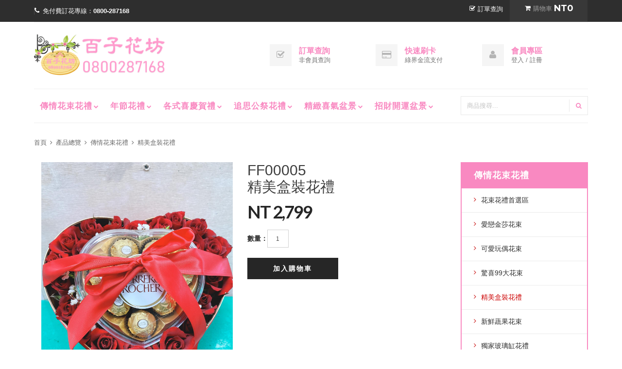

--- FILE ---
content_type: text/html; charset=UTF-8
request_url: https://www.881flower.com/product_detail.php?psno1=1&psno2=11&pno=163
body_size: 38220
content:
<!DOCTYPE html>
<html>
<head>
	<meta http-equiv="content-type" content="text/html; charset=utf-8" />
    <meta name="format-detection" content="telephone=no" />
    <meta name="apple-mobile-web-app-capable" content="yes" />
    <meta name="viewport" content="width=device-width, initial-scale=1, maximum-scale=1.0, user-scalable=no, minimal-ui"/>
    <link href="css/bootstrap.min.css" rel="stylesheet" type="text/css" />
    <link href="css/idangerous.swiper.css" rel="stylesheet" type="text/css" />
    <link href="css/font-awesome.min.css" rel="stylesheet" type="text/css" />
    <link href='https://fonts.googleapis.com/css?family=Raleway:300,400,500,600,700%7CDancing+Script%7CMontserrat:400,700%7CMerriweather:400,300italic%7CLato:400,700,900' rel='stylesheet' type='text/css' />
    <link href='https://fonts.googleapis.com/css?family=Cantata+One' rel='stylesheet' type='text/css' />
    <link href="css/style.css" rel="stylesheet" type="text/css" />
    <!--[if IE 9]>
        <link href="css/ie9.css" rel="stylesheet" type="text/css" />
    <![endif]-->
    <link rel="shortcut icon" href="img/favicon-10.ico" />
  	<title>百子花坊-精美盒裝花禮-FF00005</title>
    <meta name="description" content="花材說明 :紅玫瑰花.巧克力.小熊.葉材
配送說明 : ~花禮~全省宅配服務~
用途說明 : 生日.告白.情人節

備註說明 : 配材會依當時季節花材有些變動
在爱情這條長河里，自從爱上你的那一天開始，我的生命中就多了一種等待，多了一種期盼，期盼着朝暮能和你斯守。">
</head>
<body class="style-16" style="background-image: url(./images/bg01.jpg); background-attachment: fixed;">

    <!-- LOADER -->
    <div id="loader-wrapper">
        <div class="bubbles">
            <div class="title">loading</div>
            <span></span>
            <span id="bubble2"></span>
            <span id="bubble3"></span>
        </div>
    </div>

    <div id="content-block">
        <div class="content-center fixed-header-margin">
            <!-- HEADER -->
            <div class="header-wrapper style-16">
                <script type="text/javascript">
function MM_goToURL() { //v3.0
  var i, args=MM_goToURL.arguments; document.MM_returnValue = false;
  for (i=0; i<(args.length-1); i+=2) eval(args[i]+".location='"+args[i+1]+"'");
}

function MM_jumpMenu(targ,selObj,restore){ //v3.0
  eval(targ+".location='"+selObj.options[selObj.selectedIndex].value+"'");
  if (restore) selObj.selectedIndex=0;
}

function MM_openBrWindow(theURL,winName,features) { //v2.0
  window.open(theURL,winName,features);
}
</script>
<header class="type-4">
                    <div class="header-top">
                        
                        
                        <div class="header-top-entry">
                            <div class="title"><i class="fa fa-phone"></i>免付費訂花專線：<b>0800-287168</b></div>
                        </div>
                        
                        <div class="menu-button responsive-menu-toggle-class"><i class="fa fa-reorder">&nbsp;</i></div>
                        <div class="clear"></div>
                    </div>

                    <div class="header-middle">
                        <div class="logo-wrapper">
                            <a id="logo" href="./"><img src="./pictures_web/20180304191102.png" alt="" /></a>
                        </div>

                        <div class="middle-entry">
                            <a href="mem_login.php" class="icon-entry">
                                <span class="image">
                                    <i class="fa fa-user"></i>
                                </span>
                                <span class="text">
                                    <b>會員專區</b> <br>登入 / 註冊
                                </span>
                            </a>
                            <a href="https://pay.ecpay.com.tw/CreditPayment/ExpressCredit?MerchantID=3274137" target="_blank" class="icon-entry">
                                <span class="image">
                                    <i class="fa fa-credit-card"></i>
                                </span>
                                <span class="text">
                                    <b>快速刷卡</b> <br>綠界金流支付
                                </span>
                            </a>
                            
                            <a href="order_search.php" class="icon-entry">
                                <span class="image">
                                    <i class="fa fa-check-square-o"></i>
                                </span>
                                <span class="text">
                                    <b>訂單查詢</b> <br>非會員查詢
                                </span>
                            </a>
                            
                        </div>

                        <div class="right-entries">
                            <a class="header-functionality-entry open-search-popup" href="#"><i class="fa fa-search"></i><span>Search</span></a>
                            <a class="header-functionality-entry" href="order_search.php"><i class="fa fa-check-square-o"></i><span>訂單查詢</span></a>
                            <a class="header-functionality-entry  open-cart-popup" href="cart.php"><i class="fa fa-shopping-cart"></i><span>購物車</span> <b>NT0</b></a>
                        </div>

                    </div>

                    <div class="close-header-layer"></div>
                    <div class="navigation">
                        
                        
                        <div class="navigation-header responsive-menu-toggle-class">
                            <div class="title">商品目錄</div>
                            <div class="close-menu"></div>
                        </div>
                        
                        
                        <div class="header-simple-search hidden-xs hidden-sm hidden-md">
                            <div class="row">
                                <div class="col-md-3 col-md-push-9">
                                    <div class="simple-search-form">
                                        <form action="./products_search.php" method="get">
                                            <input type="text" name="keyword" value="" placeholder="商品搜尋..." />
                                            <div class="simple-submit">
                                                <i class="fa fa-search"></i>
                                                <input type="submit">
                                            </div>
                                        </form>
                                    </div>
                                </div>
                            </div>
                        </div>
                        <div class="nav-overflow">
                            <nav>
                                <ul>
                                    
                                                                        <li class="simple-list">
                                        <a href="./products.php?psno1=1">傳情花束花禮</a><i class="fa fa-chevron-down"></i>
                                        <div class="submenu">
                                            <ul class="simple-menu-list-column">
                                                
                                                                                                <li><a href="./products.php?psno1=1&psno2=7"><i class="fa fa-angle-right"></i>花束花禮首選區</a></li>
                                                                                                <li><a href="./products.php?psno1=1&psno2=8"><i class="fa fa-angle-right"></i>愛戀金莎花束</a></li>
                                                                                                <li><a href="./products.php?psno1=1&psno2=9"><i class="fa fa-angle-right"></i>可愛玩偶花束</a></li>
                                                                                                <li><a href="./products.php?psno1=1&psno2=10"><i class="fa fa-angle-right"></i>驚喜99大花束</a></li>
                                                                                                <li><a href="./products.php?psno1=1&psno2=11"><i class="fa fa-angle-right"></i>精美盒裝花禮</a></li>
                                                                                                <li><a href="./products.php?psno1=1&psno2=12"><i class="fa fa-angle-right"></i>新鮮蔬果花束</a></li>
                                                                                                <li><a href="./products.php?psno1=1&psno2=13"><i class="fa fa-angle-right"></i>獨家玻璃缸花禮</a></li>
                                                                                                <li><a href="./products.php?psno1=1&psno2=14"><i class="fa fa-angle-right"></i>永恆不凋花禮品</a></li>
                                                                                                <li><a href="./products.php?psno1=1&psno2=15"><i class="fa fa-angle-right"></i>幸福手捧花系列</a></li>
                                                                                                
                                            </ul>
                                        </div>
                                    </li>
                                                                        <li class="simple-list">
                                        <a href="./products.php?psno1=2">年節花禮</a><i class="fa fa-chevron-down"></i>
                                        <div class="submenu">
                                            <ul class="simple-menu-list-column">
                                                
                                                                                                <li><a href="./products.php?psno1=2&psno2=18"><i class="fa fa-angle-right"></i>感恩母親花禮</a></li>
                                                                                                <li><a href="./products.php?psno1=2&psno2=19"><i class="fa fa-angle-right"></i>畢業祝福花禮</a></li>
                                                                                                <li><a href="./products.php?psno1=2&psno2=20"><i class="fa fa-angle-right"></i>溫馨聖誕花禮</a></li>
                                                                                                <li><a href="./products.php?psno1=2&psno2=17"><i class="fa fa-angle-right"></i>浪漫情人花禮</a></li>
                                                                                                <li><a href="./products.php?psno1=2&psno2=16"><i class="fa fa-angle-right"></i>恭賀新年花禮</a></li>
                                                                                                
                                            </ul>
                                        </div>
                                    </li>
                                                                        <li class="simple-list">
                                        <a href="./products.php?psno1=3">各式喜慶賀禮</a><i class="fa fa-chevron-down"></i>
                                        <div class="submenu">
                                            <ul class="simple-menu-list-column">
                                                
                                                                                                <li><a href="./products.php?psno1=3&psno2=21"><i class="fa fa-angle-right"></i>華麗精緻花籃</a></li>
                                                                                                <li><a href="./products.php?psno1=3&psno2=22"><i class="fa fa-angle-right"></i>美學設計桌花</a></li>
                                                                                                <li><a href="./products.php?psno1=3&psno2=23"><i class="fa fa-angle-right"></i>歐式羅馬花柱</a></li>
                                                                                                <li><a href="./products.php?psno1=3&psno2=24"><i class="fa fa-angle-right"></i>開業誌慶花圈</a></li>
                                                                                                <li><a href="./products.php?psno1=3&psno2=25"><i class="fa fa-angle-right"></i>祝賀開幕彩球</a></li>
                                                                                                <li><a href="./products.php?psno1=3&psno2=26"><i class="fa fa-angle-right"></i>會場布置花禮</a></li>
                                                                                                
                                            </ul>
                                        </div>
                                    </li>
                                                                        <li class="simple-list">
                                        <a href="./products.php?psno1=4">追思公祭花禮</a><i class="fa fa-chevron-down"></i>
                                        <div class="submenu">
                                            <ul class="simple-menu-list-column">
                                                
                                                                                                <li><a href="./products.php?psno1=4&psno2=27"><i class="fa fa-angle-right"></i>喪禮弔唁花籃</a></li>
                                                                                                <li><a href="./products.php?psno1=4&psno2=28"><i class="fa fa-angle-right"></i>致喪罐頭塔</a></li>
                                                                                                <li><a href="./products.php?psno1=4&psno2=29"><i class="fa fa-angle-right"></i>告別式花圈</a></li>
                                                                                                <li><a href="./products.php?psno1=4&psno2=37"><i class="fa fa-angle-right"></i>追思公祭蘭花</a></li>
                                                                                                <li><a href="./products.php?psno1=4&psno2=36"><i class="fa fa-angle-right"></i>告別式羅馬花柱</a></li>
                                                                                                
                                            </ul>
                                        </div>
                                    </li>
                                                                        <li class="simple-list">
                                        <a href="./products.php?psno1=5">精緻喜氣盆景</a><i class="fa fa-chevron-down"></i>
                                        <div class="submenu">
                                            <ul class="simple-menu-list-column">
                                                
                                                                                                <li><a href="./products.php?psno1=5&psno2=30"><i class="fa fa-angle-right"></i>典雅蘭花盆景</a></li>
                                                                                                <li><a href="./products.php?psno1=5&psno2=31"><i class="fa fa-angle-right"></i>綜合多肉植物盆景</a></li>
                                                                                                <li><a href="./products.php?psno1=5&psno2=32"><i class="fa fa-angle-right"></i>長青綠色立地盆景</a></li>
                                                                                                
                                            </ul>
                                        </div>
                                    </li>
                                                                        <li class="simple-list">
                                        <a href="./products.php?psno1=6">招財開運盆景</a><i class="fa fa-chevron-down"></i>
                                        <div class="submenu">
                                            <ul class="simple-menu-list-column">
                                                
                                                                                                <li><a href="./products.php?psno1=6&psno2=33"><i class="fa fa-angle-right"></i>討喜招財貓盆景</a></li>
                                                                                                <li><a href="./products.php?psno1=6&psno2=34"><i class="fa fa-angle-right"></i>幸運開運竹盆景</a></li>
                                                                                                
                                            </ul>
                                        </div>
                                    </li>
                                                                        
                                    
                                    
                                    <li class="fixed-header-visible">
                                        <a class="fixed-header-square-button open-cart-popup"><i class="fa fa-shopping-cart"></i></a>
                                        <a class="fixed-header-square-button open-search-popup"><i class="fa fa-search"></i></a>
                                    </li>
                                </ul>
                                <div class="clear"></div>

                                <a class="fixed-header-visible additional-header-logo" href="./"><img src="./pictures_web/20180304191113.png" alt=""/></a>
                            </nav>
                            
                        </div>
                        
                    </div>
                </header>                <div class="clear"></div>
            </div>

            <div class="content-push">
				
                <div class="breadcrumb-box">
                    <a href="./">首頁</a>
                    <a href="./products.php">產品總覽</a>
                    <a href="./products.php?psno1=1">傳情花束花禮</a>
                                        <a href="./products.php?psno1=1&psno2=11">精美盒裝花禮</a>
                    				</div>
                
			<div class="information-blocks">
                    <div class="row">
                        
                        <div class="col-md-3 col-md-push-9">
                            
                            <div class="sidebar-navigation">
                                <div class="title">傳情花束花禮<i class="fa fa-angle-down"></i></div>
                                <div class="list">
                                                                        
                                    <a class="entry" href="./products.php?psno1=1&psno2=7">
                                    
                                                                        <span><i class="fa fa-angle-right"></i>花束花禮首選區</span>
                                                                        </a>
                                    
                                                                        
                                    <a class="entry" href="./products.php?psno1=1&psno2=8">
                                    
                                                                        <span><i class="fa fa-angle-right"></i>愛戀金莎花束</span>
                                                                        </a>
                                    
                                                                        
                                    <a class="entry" href="./products.php?psno1=1&psno2=9">
                                    
                                                                        <span><i class="fa fa-angle-right"></i>可愛玩偶花束</span>
                                                                        </a>
                                    
                                                                        
                                    <a class="entry" href="./products.php?psno1=1&psno2=10">
                                    
                                                                        <span><i class="fa fa-angle-right"></i>驚喜99大花束</span>
                                                                        </a>
                                    
                                                                        
                                    <a class="entry" href="./products.php?psno1=1&psno2=11">
                                    
                                                                        <span class='checkcl'><i class="fa fa-angle-right"></i>精美盒裝花禮</span>
                                                                        </a>
                                    
                                                                        
                                    <a class="entry" href="./products.php?psno1=1&psno2=12">
                                    
                                                                        <span><i class="fa fa-angle-right"></i>新鮮蔬果花束</span>
                                                                        </a>
                                    
                                                                        
                                    <a class="entry" href="./products.php?psno1=1&psno2=13">
                                    
                                                                        <span><i class="fa fa-angle-right"></i>獨家玻璃缸花禮</span>
                                                                        </a>
                                    
                                                                        
                                    <a class="entry" href="./products.php?psno1=1&psno2=14">
                                    
                                                                        <span><i class="fa fa-angle-right"></i>永恆不凋花禮品</span>
                                                                        </a>
                                    
                                                                        
                                    <a class="entry" href="./products.php?psno1=1&psno2=15">
                                    
                                                                        <span><i class="fa fa-angle-right"></i>幸福手捧花系列</span>
                                                                        </a>
                                    
                                                                    </div>
                            </div>
                            
                            
                            
                            
                        </div>

                        <div class="col-md-9 col-md-pull-3">

<div class="col-sm-6 information-entry">
                            <div class="product-preview-box">
                                
                                
                                <div class="swiper-container product-preview-swiper" data-autoplay="0" data-loop="1" data-speed="500" data-center="0" data-slides-per-view="1">
                                    <div class="swiper-wrapper">
                                        
                                        <div class="swiper-slide">
                                            <div class="product-zoom-image">
                                                <img src="pictures_web/20230314171146.jpg" alt="" data-zoom="pictures_web/20230314171146.jpg" />
                                            </div>
                                        </div>
                                    </div>
                                    <div class="pagination"></div>
                                    <div class="product-zoom-container">
                                        <div class="move-box">
                                            <img class="default-image" src="img/product-main-1.jpg" alt="" />
                                            <img class="zoomed-image" src="img/product-main-1-zoom.jpg" alt="" />
                                        </div>
                                        <div class="zoom-area"></div>
                                    </div>
                                </div>
                            </div>
                        </div>
                        
<div class="col-sm-6 information-entry">
                            <div class="product-detail-box">
                                <h1 class="product-title">FF00005<br>精美盒裝花禮</h1>
                                <div class="product-description detail-info-entry">
                                </div>
                                <div class="price detail-info-entry">
                                    									<div class="current">NT 2,799</div>
									                                </div>

								                                <form action="#" id="checkoutform" method="post">
                                    <br>
                                    <div class="quantity-selector detail-info-entry">
                                    <div class="detail-info-entry-title">數量：<input type="text" id="quantity" name="quantity" class="entry number" value="1"></div>
                               	 	</div>
                                    <br>
                                    <div class="detail-info-entry">
                                    <button type="submit" class="button style-10">加入購物車</button>
                                    <div class="clear"></div>
                                	</div>
									<input type="hidden" name="MM_insert" value="add" />
                                </form>
                                                                
                                
                            </div>
                        </div>
                        
<div class="clear"></div>
                                                
                        <div class="tabs-container style-1">
                        <div class="swiper-tabs tabs-switch">
                            <div class="title">商品詳細說明</div>
                        </div>
                        <div>
                            <div class="tabs-entry">
                                <div class="article-container style-1">
                                    <div >花材說明 :紅玫瑰花.巧克力.小熊.葉材<br />
配送說明 : ~花禮~全省宅配服務~<br />
用途說明 : 生日.告白.情人節<br />
<br />
備註說明 : 配材會依當時季節花材有些變動<br />
在爱情這條長河里，自從爱上你的那一天開始，我的生命中就多了一種等待，多了一種期盼，期盼着朝暮能和你斯守。</div>
                                </div>
                            </div>
                        </div>
                    </div>
                            
                            <div class="tabs-container">
                        <div class="swiper-tabs tabs-switch">
                            <div class="title">最近瀏覽商品</div>
                            <div class="list">
                                <a class="block-title tab-switcher active">最近瀏覽商品</a>
                                <div class="clear"></div>
                            </div>
                        </div>
                        <div>
                            

                            <div class="tabs-entry">
                                <div class="products-swiper">
                                    <div class="swiper-container" data-autoplay="0" data-loop="0" data-speed="500" data-center="0" data-slides-per-view="responsive" data-xs-slides="2" data-int-slides="2" data-sm-slides="3" data-md-slides="4" data-lg-slides="5" data-add-slides="5">
                                        <div class="swiper-wrapper">
                                            
                                            <div class="swiper-slide"> 
                                                <div class="paddings-container">
                                                    <div class="product-slide-entry shift-image">
                                                        <div class="product-image">
                                                            <a href="./product_detail.php?psno1=1&psno2=11&pno=163">
                                                            <img src="pictures_web/20230314171146.jpg" alt="" />
                                                            <img src="pictures_web/20230314171146.jpg" alt="" />
                                                            </a>
                                                        </div>
                                                        <a class="title" href="./product_detail.php?psno1=1&psno2=11&pno=163">精美盒裝花禮</a>
                                                        
                                                        <div class="price">
                                                                                                                        <div class="prev">NT 2,799</div><br>
                                                                                                                        <br><div class="current">NT 2,599</div>
                                                        </div>
                                                    </div>
                                                </div>
                                            </div>
                                                                                        
                                        </div>
                                        <div class="pagination"></div>
                                    </div>
                                </div>
                            </div>
                        </div>
                    </div>
                            
                        </div>

                    </div>
                </div>
            
			<!-- FOOTER -->
			<div class="footer-wrapper style-3">
                    <footer class="type-1">
                        
                        <div class="footer-columns-entry">
                            <div class="row">
                                
                                <div class="col-md-2 col-sm-4">
                                    <h3 class="column-title">產品總覽</h3>
                                    <ul class="column">
                                                                                <li><a href="products.php?psno1=1">傳情花束花禮</a></li>
                                                                                <li><a href="products.php?psno1=2">年節花禮</a></li>
                                                                                <li><a href="products.php?psno1=3">各式喜慶賀禮</a></li>
                                                                                <li><a href="products.php?psno1=4">追思公祭花禮</a></li>
                                                                                <li><a href="products.php?psno1=5">精緻喜氣盆景</a></li>
                                                                                <li><a href="products.php?psno1=6">招財開運盆景</a></li>
                                                                            </ul>
                                    <div class="clear"></div>
                                </div>
                                
                                <div class="col-md-2 col-sm-4">
                                  <h3 class="column-title">綠界快速刷卡</h3>
                                    <ul class="column">
                                        <a href="https://pay.ecpay.com.tw/CreditPayment/ExpressCredit?MerchantID=3274137" target="_blank"><img src="images/bt_order_pay.png" width="119" height="83" /></a>
                                    </ul>
                                    <h3 class="column-title">ATM 匯款資訊</h3>
                                    <div class="footer-description"><b>
                                        
銀行：玉山銀行-大雅分行<br/>
戶名：台中百子花坊 王文路<br/>
帳號：0358-940-020664<br/>
                                        
                                        </b></div>
                                </div>
                                
                                <div class="col-md-2 col-sm-4">
                                    <h3 class="column-title">用LINE訂購商品</h3>
                                    <div class="footer-description">
                                    <b>官方LINE：@a101101</b><br/><br/>
                                    <img src="images/qrcode_a101101.png" width="166" />
                                    </div>
                                    <div class="clear"></div>
                                </div>
                                
                                <div class="col-md-2 col-sm-4">
                                    <h3 class="column-title">WeChat 微信</h3>
                                  <div class="footer-description"><br/><br/>
                                    <img src="images/WeChat.jpg" width="166" />
                                    </div>
                                    <div class="clear"></div>
                                </div>
                                
                                
                                
                                <div class="col-md-2 col-sm-4">
                                    <h3 class="column-title">會員中心</h3>
                                    <ul class="column">
                                        <li><a href="./mem_account.php">馬上加入會員</a></li>
                                        <li><a href="./mem_up.php">會員帳戶管理</a></li>
                                        <li><a href="./mem_orders.php">會員訂單查詢</a></li>
                                        <li><a href="./mem_getpw.php">忘記密碼查詢</a></li>
                                    </ul>
                                    <div class="clear"></div>
                                </div>
                               
                                
                                <div class="clearfix visible-sm-block"></div>
                                
                                <div class="col-md-2 col-sm-4">
                                    <h3 class="column-title">消費者服務</h3>
                                    <div class="footer-description">
                                    <b>客服專線：</b> 04-25687585<br/>
                                    <b>傳真電話：</b> 04-25684485<br/>
                                    <b>營業時間：</b>早上7:30~~22:00<br/>
                                    <b>客服信箱：</b><br/><a href="mailto:flower287168allpay＠gmail.com"><b>flower287168allpay＠gmail.com</b></a><br/>
									<b>台中百子花坊</b><br/>
									<b>統一編號：</b>47475055<br/>
                                    <b>營業地址：</b><br/>台中市大雅區雅潭路三段447號                                    </div>
                                    <div class="clear"></div>
                                </div>
                                
                                
                            </div>
                        </div>
                        
                        
                        
                        
                        <div class="footer-bottom-navigation">
                            <div class="cell-view">
                                <div class="copyright">Copyright Since 2018 台中百子花坊 版權所有 轉載必究</div>
                            </div>
                            
                        </div>
                        
                        
                        
                    </footer>
                </div>            </div>

        </div>
        <div class="clear"></div>

    </div>
<div class="search-box popup">
        <form action="./products_search.php" method="get">
            <div class="search-button">
                <i class="fa fa-search"></i>
                <input type="submit" />
            </div>
            <div class="search-field">
                <input type="text" name="keyword" value="" placeholder="請輸入關鍵字" />
            </div>
        </form>
</div>
    
    <script src="js/jquery-2.1.3.min.js"></script>
    <script src="js/idangerous.swiper.min.js"></script>
    <script src="js/global.js"></script>

    <!-- custom scrollbar -->
    <script src="js/jquery.mousewheel.js"></script>
    <script src="js/jquery.jscrollpane.min.js"></script></body>
</html>


--- FILE ---
content_type: text/css
request_url: https://www.881flower.com/css/style.css
body_size: 238787
content:
/*-------------------------------------------------------------------------------------------------------------------------------*/
/*This is main CSS file that contains custom style rules used in this template*/
/*-------------------------------------------------------------------------------------------------------------------------------*/
/* Template Name: Mango | Responsive Ecommerce HTML5 Template*/
/* Version: 1.1 */
/* Author: 8theme*/
/* Website: http://www.8theme.com
/* Copyright: (C)8theme 2015 */
/*-------------------------------------------------------------------------------------------------------------------------------*/

/*--------------------------------------------------------*/
/* TABLE OF CONTENTS: */
/*--------------------------------------------------------*/
/* 01 - FONTS USAGE */
/* 02 - RESET STYLES */
/* 03 - GLOBAL SETTINGS */
/* 04 - TEMPLATE TOYS */
    /* 04.01 - header */
    /* 04.02 - footer */
    /* 04.03 - company information and latest review */
    /* 04.04 - products slider */
    /* 04.05 - sales blocks */
    /* 04.06 - sidebar menu */
    /* 04.07 - navigation banner */
/* 05 - TEMPLATE FOOD */
    /* 05.01 - main color styles */
    /* 05.02 - inline products */
    /* 05.03 - products in columns */
    /* 05.04 - from the blog */
    /* 05.05 - mozaic banner */
/* 06 - TEMPLATE EVERYTHING */
    /* 06.01 - main color styles */
    /* 06.02 - navigation banner (size 1) */
/* 07 - TEMPLATE ELECTRONIC */
    /* 07.01 - footer */
    /* 07.02 - content styles */
    /* 07.03 - header */
    /* 07.04 - banners */
    /* 07.05 - sidebar text widget */
    /* 07.06 - sidebar sales widget */
/* 08 - TEMPLATE MINIMAL */
    /* 08.01 - header (class "type-2") */
    /* 08.02 - footer */
    /* 08.03 - content styles */
    /* 08.04 - banner */
    /* 08.05 - products */
    /* 08.06 - content text widgets */
/* 09 - TEMPLATE PARALLAX */
    /* 09.01 - header */
    /* 09.02 - footer */
    /* 09.03 - content styles */
    /* 09.04 - parallax slide */
/* 10 - TEMPLATE LEFTSIDEBAR */
    /* 10.01 - header */
    /* 10.02 - content */
/* 11 - TEMPLATE WIDE */
    /* 11.01 - header */
    /* 11.02 - content styles */
    /* 11.03 - fullscreen banner */
    /* 11.04 - creative square box */
    /* 11.05 - blog slider */
/* 12 - TEMPLATE GRID */
    /* 12.01 - header */
    /* 12.02 - content styles */
/* 13 - TEMPLATE FULLWIDTHHEADER */
    /* 13.01 - header */
    /* 13.02 - footer */
    /* 13.03 - content styles */
    /* 13.04 - promo banner */
/* 14 - TEMPLATE PRODUCTS */
    /* 14.01 - header */
    /* 14.02 - footer */
    /* 14.03 - content styles */
/* 15 - PRODUCTS DETAIL BOX */
/* 16 - CONTACT */
/* 17 - LOGIN */
/* 18 - BLOG */
/* 19 - DETAIL POST */
/* 20 - ERROR PAGE */
/* 21 - PORTFOLIO */
/* 22 - PROJECT */
/* 23 - ABOUT */
/* 24 - SHOP */
/* 25 - COMPARE */
/* 26 - WISHLIST */
/* 27 - CART */
/* 28 - CHECKOUT */
/* 29 - TEMPLATE UNDERWEAR */
/* 30 - TEMPLATE LOOKBOOK */
/* 31 - TEMPLATE BAGS */
/* 32 - TEMPLATE FURNITURE */
/* 33 - TEMPLATE JEWELLERY */
/* 00 - MEDIA QUERIES */
/* 00 - CSS ANIMATIONS */



/*-------------------------------------------------------------------------------------------------------------------------------*/
/* 01 - FONTS USAGE */
/*-------------------------------------------------------------------------------------------------------------------------------*/
body{
	font-family: "微軟正黑體";
}


/*-------------------------------------------------------------------------------------------------------------------------------*/
/* 02 - RESET STYLES */
/*-------------------------------------------------------------------------------------------------------------------------------*/
html, body, div, span, applet, object, iframe, h1, h2, h3, h4, h5, h6, p, blockquote, pre, a, abbr, acronym, address, big, cite, code, del, dfn, em, img, ins, kbd, q, s, samp, small, strike, strong, sub, sup, tt, var, b, u, i, center, dl, dt, dd, ol, ul, li, fieldset, form, label, legend, table, caption, tbody, tfoot, thead, tr, th, td, article, aside, canvas, details, embed, figure, figcaption, footer, header, hgroup, menu, nav, output, ruby, section, summary, time, mark, audio, video {margin: 0; padding: 0; border: 0; font-size: 100%; font: inherit; vertical-align: baseline;}
/* HTML5 display-role reset for older browsers */
article, aside, details, figcaption, figure, footer, header, hgroup, menu, nav, section {display: block;}
blockquote, q {quotes: none;}
blockquote:before, blockquote:after, q:before, q:after {content: ''; content: none;}
blockquote footer:before, blockquote footer:after{display: none;}
body *{-webkit-text-size-adjust:none;}
.clear{clear:both; overflow:hidden; height:0px; font-size:0px; display: block;}
input:focus, select:focus, textarea:focus, button:focus {outline: none;}
input, textarea, select{font-family: '微軟正黑體', sans-serif; font-weight: 300; -webkit-appearance: none; border-radius: 0;}
a, a:link, a:visited, a:active, a:hover{cursor: pointer; text-decoration: none; outline: none;}
ul{list-style: none;}
body{font-family: '微軟正黑體', sans-serif; font-weight: 400; font-size: 14px; line-height: 1;}


/*-------------------------------------------------------------------------------------------------------------------------------*/
/* 03 - GLOBAL SETTINGS */
/*-------------------------------------------------------------------------------------------------------------------------------*/
/*table*/
.table-view{height: 100%; width: 100%; display: table;}
.row-view{display: table-row;}
.cell-view{display: table-cell; vertical-align: middle; height: inherit;}
/*content block*/
#content-block{position: relative; overflow: hidden;}
/*last child margins
#content-block *:last-child{margin-bottom: 0;}*/
/*nopadding class*/
.nopadding {padding-left: 0; padding-right: 0; margin-left: 0; margin-right: 0;}
/*content center*/
.content-center, .position-center{max-width: 1400px; margin: 0 auto; background: #fff; padding: 0 70px; position: relative;}
.position-center{background: none;}
.wide-center{max-width: 1760px; margin: 0 auto; padding: 0 30px;}
@media (max-width: 767px) {
    .wide-center{padding: 0 15px;}    
}
/*simple block and its title*/
.information-blocks{margin-bottom: 0px;}
#content-block .sidebar-column .information-blocks{margin-bottom: 40px;}
.block-title{
	font-size: 20px;
	line-height: 24px;
	color: #2e2e2e;
	font-weight: 600;
	padding-bottom: 10px;
	border-bottom: 1px #ebebeb solid;
	margin-bottom: 25px;
	padding-top: 10px;
}

.block-title.size-1{font-size: 16px;}
.block-title.size-2{font-size: 18px;}
.block-title.size-3{font-size: 24px; margin-bottom: -1px;}

.block-title.size-3 a:link{color: #000;}
.block-title.size-3 a:visited{color: #000;}
.block-title.size-3 a:hover{color: #cc0000;}

.block-title.size-4{font-size: 30px; font-weight: 400; line-height: 30px; margin-bottom: 20px; padding-bottom: 20px;}
/*buttons*/
.button{font-weight: 700; font-size: 12px; line-height: 14px; color: #373737; text-transform: uppercase; text-align: center; padding: 8px 10px; display: inline-block; margin-bottom: 12px; cursor: pointer; min-width: 127px; border: 2px #dadada solid; background: transparent; position: relative;}
.button .fa{margin-right: 5px;}
.button.style-2{background: #f2f2f2; border-color: #f2f2f2;}
.button.style-9{border-color: rgba(255,255,255,0.5);}
.button.style-1:hover, .button.style-9:hover{background: #fff; border: 2px transparent solid;}
.button.style-2:hover{background: #fff;}
.button.style-3{font-size: 12px; line-height: 16px; font-weight: 700; color: #333232; text-transform: uppercase; background: #f0f0f0; display: inline-block; text-align: center; border: 2px #f0f0f0 solid; padding: 10px 5px; min-width: 0;}
.button.style-4{font-size: 12px; line-height: 16px; font-weight: 700; color: #fff; text-transform: uppercase; background: #ca1515; display: inline-block; text-align: center; border: 2px #ca1515 solid; padding: 10px 5px; min-width: 0;}
.button.style-3:hover, .button.style-4:hover{background: transparent!important; color: #333232!important;}
.button.style-5{border-color: #fff; background: #fff;}
.button.style-5:hover{background: transparent; border-color: #bfbfbf;}
.button.style-6{border-color: #fff; background: #fff;}
.button.style-6:hover{color: #fff; background: transparent; border-color: #bfbfbf;}
.button.style-7{background: rgba(241, 126, 14, 0.9); border-color: rgba(241, 126, 14, 0.9); color: #fff;}
.button.style-7:hover{background: transparent;}
.button.style-8{background: transparent; color: #fff; border-color: rgba(204, 204, 204, 0.2);}
.button.style-8:hover{border-color: rgba(204, 204, 204, 1);}
.button.style-10, .button.style-12, .button.style-18{font-size: 14px; line-height: 18px; padding: 11px 40px; text-transform: uppercase; font-weight: 700; color: #fff; border: 2px #262626 solid; background: #262626; letter-spacing: 2px;}
.button.style-10:hover, .button.style-12:hover{background: #fff; color: #262626;}
.button.style-11{font-size: 13px; color: #262626; font-weight: 700; text-transform: uppercase; line-height: 18px; padding: 12px 40px; border: 1px #fff solid; background: #fff;}
.button.style-11:hover{color: #808080;}
.button.style-12{border-color: #ca1515; background: #ca1515;}
.button.style-14{border-color: #272727; background: #272727; font-size: 12px; color: #fff; font-weight: 600; line-height: 16px; padding: 10px 20px; min-width: 0;}
.button.style-14:hover{background: transparent; color: #272727;}
.button.style-15, .button.style-16, .button.style-15, .button.style-17{border: 1px #e0e0e0 solid; font-size: 12px; font-weight: 700; line-height: 17px; padding: 9px 18px; background: #fff; color: #2e2e2e; min-width: 0;}
.button.style-16, .button.style-15:hover{background: #f0f0f0; border-color: #f0f0f0;}
.button.style-16:hover{background: #fff; border-color: #e0e0e0;}
.button.style-17{border-color: #ca1515; background: #ca1515; color: #fff;}
.button.style-17:hover{background: transparent; color: #2e2e2e;}
.button.style-18{background: #f2f2f2; border-color: #f2f2f2; color: #333;}
.button.style-18:hover{background: transparent;}
.button.style-19{background: #ca1515; border-color: #ca1515; color: #fff;}
.button.style-19:hover{background: transparent;}

.button.style-fb{
	background: url(../images/fb.png);
	border-width: 0px;
	border-style: none;
	height: 46px;
	width: 183px;
}

.button.style-google{
	background: url(../images/google.png);
	border-width: 0px;
	border-style: none;
	height: 46px;
	width: 183px;
}

.button-x{font-size: 12px; line-height: 15px; width: 15px; text-align: center; color: #808080;}
.button-x .fa{display: block; line-height: 15px;}
/*overflow*/
.overflow{overflow-y: auto; -webkit-overflow-scrolling: touch; -moz-overflow-scrolling: touch; -ms-overflow-scrolling: touch;}
/*placeholders*/
::-webkit-input-placeholder { color: #c2c2c2; opacity: 1;}
::-moz-placeholder { color: #c2c2c2; opacity: 1;} /* firefox 19+ */
:-ms-input-placeholder { color: #c2c2c2; opacity: 1;} /* ie */
input:-moz-placeholder { color: #c2c2c2; opacity: 1;}
/*toggle blocks in responsive navigation*/
@media (min-width: 1200px) {
    .responsive-menu-toggle-class{display: none!important;}
}
@media (max-width: 1199px) {
    .responsive-menu-hide-class{display: none!important;}
}
/*list styles*/
.list-type-1{font-size: 15px; line-height: 18px; color: #2e2e2e; font-weight: 500;}
.list-type-1 a{color: #2e2e2e;}
.list-type-1 a:hover{color: #8bab0a;}
.list-type-1 li{padding: 7px 0;}
.list-type-1 li .fa{display: inline-block; color: #806fc0; margin-right: 7px; vertical-align: middle; position: relative; top: -2px;}
ol{list-style: none; counter-reset: number;}
ol li{padding-left: 0; font-size: 13px; line-height: 24px; color: #a3a2a2; margin-bottom: 12px;}
ol li:before{counter-increment: number; content: counter(number); color: #fff; font-size: 13px; margin-right: 9px; margin-left: 3px; width: 20px; height: 20px; display: inline-block; vertical-align: middle; position: relative;top: -2px; line-height: 20px; font-weight: 600; background: #f989c1; text-align: center; border-radius: 50%; -webkit-border-radius: 50%;}
/*loader*/
#loader-wrapper{position: fixed; width: 100%; height: 100%; background: #fff; z-index: 10;}
.bubbles{text-align: center; position: absolute; left: 0; width: 100%; top: 50%; margin-top: -30px;}
.bubbles .title{color: #a1a1a1; font-size: 25px; line-height: 25px; margin-bottom: 50px; font-weight: 500;}
.bubbles span {display: inline-block; vertical-align: middle; width: 15px; height: 15px; background: #03b4ea; border-radius: 50%; -moz-border-radius: 50%; -webkit-border-radius: 50%; animation: bubbly .9s infinite alternate;}
#bubble2 {animation-delay: .27s;}
#bubble3 {animation-delay: .54s;}
@-webkit-keyframes bubbly {
  0% {
    width: 15px;
    height: 15px;
    opacity: 1;
    -webkit-transform: translateY(0);
  }
  100% {
    width: 50px;
    height: 50px;
    opacity: 0.1;
    -webkit-transform: translateY(-32px);
  }
}
@keyframes bubbly {
  0% {
    width: 15px;
    height: 15px;
    opacity: 1;
    transform: translateY(0);
  }
  100% {
    width: 50px;
    height: 50px;
    opacity: 0.1;
    transform: translateY(-32px);
  }
}
/*form elements*/
.checkbox, .radio{margin-top: 0;}
.checkbox-entry{margin-bottom: 15px;}
.checkbox-entry{display: block; font-size: 13px; line-height: 14px; font-weight: 500;}
.checkbox-entry b{font-weight: 600!important; color: #313131!important;}
.checkbox-entry input + span{cursor: pointer; display: inline-block; border: 1px #d9d9d9 solid; width: 12px; height: 12px;  vertical-align: middle; color: #333232; position: relative; top: -1px; margin-right: 7px; position: relative;}
.checkbox-entry.radio input + span{width: 15px; height: 15px; border-radius: 50%; -webkit-border-radius: 50%; border: 1px #e3e3e3 solid;}
.checkbox-entry input{display: none;}
.checkbox-entry input:checked + span{background: #ca1515;}
.checkbox-entry.radio input:checked + span:after{position: absolute; left: -1px; top: -1px; right: -1px; bottom: -1px; content: ""; box-shadow: inset 0 0 0 3px #fff; border-radius: 50%; -webkit-border-radius: 50%; border: 1px #e3e3e3 solid;}
/*boxed layout*/
.boxed-layout{max-width: 1270px; margin: 0 auto; background: #fafafa;}
.boxed-layout .fullwidth-block{width: auto; left: auto; margin-left: -50px; margin-right: -50px;transform:translateX(0);-webkit-transform:translateX(0);}
.boxed-layout .content-center, .boxed-layout .position-center{padding: 0 50px;}
.boxed-layout #content-block{background: #fff;}

/*Desktops (>=992px)*/
@media (max-width: 1199px) {
	#content-block .content-center, .position-center{padding: 0 30px;}
    .boxed-layout .fullwidth-block{margin-left: -30px; margin-right: -30px;}
	.responsive-menu-toggle-class{display: block;}
}
/* Tablets (>=768px)*/
@media (max-width: 991px) {
	.information-blocks{margin-bottom: 40px;}
    /*#content-block .sidebar-column .information-blocks{margin-bottom: 20px;}*/
}
/*Phones (<768px)*/
@media (max-width: 767px) {
	#content-block .content-center, .position-center{padding: 0 15px;}
}

/*-------------------------------------------------------------------------------------------------------------------------------*/
/* 04 - TEMPLATE TOYS */
/*-------------------------------------------------------------------------------------------------------------------------------*/

/* 04.01 - header */
header{-webkit-backface-visibility: hidden;}
header{margin-bottom: 25px; position: absolute; z-index: 5; background: #fff; padding: 0 70px; top: 0; left: 0; width: 100%;}
.navigation{font-size: 0; position: relative; border-bottom: 2px #f7f7f7 solid; height: 70px;}
nav{position: relative;}
nav>ul>li{
	float: left;
	padding-right: 12px;
	padding-left: 12px;
}
nav>ul>li>a{
	color: #3d3d3d;
	display: inline-block;
	font: 700 17px/70px "微軟正黑體";
	letter-spacing: 1px;
	color: #f989c1;
}
nav>ul>li>a .menu-label{position: absolute; right: 3px; top: 10px;}
nav>ul>li>.fa{color: #f989c1; font-size: 10px; margin-left: 3px; vertical-align: middle; position: relative; top: -5px;}
.submenu-container{position: absolute; top: 60px; left: 50%; transform: translateX(-50%); -moz-transform: translateX(-50%); -webkit-transform: translateX(-50%); -ms-transform: translateX(-50%); padding: 20px 10px; display: none; border-radius: 3px; background-color: #fff; -webkit-box-shadow: 0 0 15px rgba(0,0,0,.1); box-shadow: 0 0 15px rgba(0,0,0,.1); border: solid 1px #f4f4f4;}
nav>ul>li:hover{z-index: 1;}
nav>ul>li:hover>a, nav>ul>li>a.active{text-decoration: underline;}
nav>ul:nth-child(2){float: right;}
#content-block .submenu a:hover{color: #cc0000;}
.submenu .list-type-1 .fa{font-size: 13px; color: #cacaca!important; margin: 0 7px 0 0;}

/*submenu full width*/
.submenu{position: absolute; width: 100%; background: #fff; left: 0; top: 100%; border: 1px #f2f2f2 solid; display: none;}
@media (min-width: 1200px) {
    .submenu.left-align{left: 0!important; margin: 0!important;}
    .submenu.right-align{left: auto!important; right: 0; margin: 0!important;}
}
.submenu .row{position: relative;}
nav .full-width .submenu{padding: 50px 0; max-width: 1310px;}
.full-width-menu-items-right{width: 540px; margin-right: 50px; float: right;}
.full-width-menu-items-right .submenu-list-title{margin-right: 50px;}
.menu-slider-out{overflow: hidden;}
.menu-slider-in{width: 100000px; position: relative;}
.menu-slider-in .product-slide-entry{width: 150px;}
.menu-slider-entry{padding-right: 40px; float: left; text-align: center; }
.menu-slider-in .product-slide-entry .product-image{margin-bottom: 10px;}
.menu-slider-in .product-slide-entry .title{font-size: 14px;}
.menu-slider-in .price{font-size: 14px;}
.menu-slider-arrows{font-size: 0; text-align: right; margin-bottom: -22px;}
.menu-slider-arrows a{font-size: 13px; line-height: 22px; display: inline-block; width: 22px; text-align: center;}
#content-block .menu-slider-arrows a .fa{color: #cacaca;}
#content-block .menu-slider-arrows a:hover .fa{color: #2e2e2e;}
.full-width-menu-items-left{margin-right: 615px; margin-left: 45px;}
.submenu-list-title{font-size: 15px; line-height: 22px; color: #2e2e2e; font-weight: 700; text-transform: uppercase; display: inline-block; margin-bottom: 15px;}
.submenu-list-title a{color: #2e2e2e;}
#content-block .submenu-list-title a:hover{text-decoration: underline; color: #2e2e2e;}
.submenu .list-type-1{margin-bottom: 45px;}
.submenu .list-type-1 li{padding: 5px 0;}
.menu-label{font-size: 10px; line-height: 15px; color: #fff; font-weight: 600; text-transform: uppercase; position: relative; padding: 0 5px; display: inline-block; vertical-align: top; margin-top: -2px;}
.menu-label:before{width: 0; height: 0; border-style: solid; border-width: 6px 6px 0 0; position: absolute; left: 6px; top: 100%; content: "";}
.menu-label.blue{background: #03b4ea;}
.menu-label.blue:before{border-color: #03b4ea transparent transparent transparent;}
.menu-label.red{background: #cd0000;}
.menu-label.red:before{border-color: #cd0000 transparent transparent transparent;}
.menu-label.yellow{background: #e9bc21;}
.menu-label.yellow:before{border-color: #e9bc21 transparent transparent transparent;}

/*submenu drop-down menu bottom line*/
.submenu-links-line{position: absolute; left: 0; top: 100%; background: #f2f2f2; left: -1px; right: -1px; padding: 19px 45px; font-size: 14px; line-height: 24px; color: #575757; border: 1px #f2f2f2 solid;}
.submenu-links-line b{font-weight: 600; color: #000;}
.submenu-links-line a{color: #575757;}
.submenu-links-line a:hover{text-decoration: underline;}
.submenu-links-line-container{display: table; width: 100%;}
.submenu-links-line-container .cell-view:first-child{width: 60%;}
.submenu-links-line .red-message, .submenu-links-line .red-message b{color: #ca1515;}

/*submenu full width columns inside*/
nav .full-width-columns .submenu{max-width: 1310px;}
.submenu .product-column-entry{float: left; width: 20%; border: none; border-right: 1px #f2f2f2 solid;}
.submenu .product-column-entry:last-child{border-color: transparent;}
.submenu .product-column-entry .submenu-list-title{margin-left: 30px; margin-right: 30px;}

/*submenu 2 columns*/
nav .column-2{position: relative;}
nav .column-2 .submenu{width: 600px; padding: 50px 0; left: 50%; margin-left: -300px;}
nav .column-2 .submenu .full-width-menu-items-left{margin-right: 190px;}
.submenu-background{position: absolute; right: 0; bottom: 0; height: 100%; width: auto;}

/*submenu 1 column*/
nav .column-1{position: relative;}
nav .column-1 .submenu{width: 400px; padding: 50px 0; left: 50%; margin-left: -200px;}
nav .column-1 .full-width-menu-items-left{margin-right: 200px;}
nav ul:first-child li:nth-child(1).column-1 .submenu, nav ul:first-child li:nth-child(2).column-1 .submenu{left: 0; margin-left: 0;}

/*submenu simple list*/
nav .simple-list{position: relative;}
nav .simple-list .submenu{width: 270px; left: 50%; margin-left: -135px;}
nav .simple-list .submenu a{font-size: 15px; line-height: 18px; font-weight: 700; color: #2e2e2e; padding: 16px 20px; border-top: 1px #f2f2f2 solid; display: block; margin-top: -1px;}
nav .simple-list .submenu a .fa{color: #cacaca; display: inline-block; position: relative; vertical-align: bottom; top: -2px; margin-right: 7px; font-size: 13px;}

/*open desktop header drop-downs*/
@media (min-width: 1200px) {
  /*.submenu{display: block!important; transform: rotateX(90deg); -moz-transform: rotateX(90deg); -webkit-transform: rotateX(90deg); -ms-transform: rotateX(90deg); -moz-transition:all 300ms ease-out; -o-transition:all 300ms ease-out; -webkit-transition:all 300ms ease-out; transition:all 300ms ease-out; -ms-transition:all 300ms ease-out; transform-origin: 50% 0% 0px; -moz-transform-origin: 50% 0% 0px; -webkit-transform-origin: 50% 0% 0px; -ms-transform-origin: 50% 0% 0px; opacity: 0;}
  nav>ul>li:hover>.submenu{opacity: 1; transform: rotateX(0deg); -moz-transform: rotateX(0deg); -webkit-transform: rotateX(0deg); -ms-transform: rotateX(0deg);}*/
  .toggle-list-container{display: block!important;}
  /*.submenu .product-column-entry{min-height: 400px;}*/
  
 /*修改*/
nav .half-width-columns .submenu .product-column-entry{float: left; width: 100%; border: none; border-right: 1px #f2f2f2 solid;}
nav .half-width-columns{position: relative;}
nav .half-width-columns .submenu{width: 572px; padding: 0; margin-left: -180px;}
nav .half-width-columns .submenu img{max-width: 100%;}

nav .two-width-columns .submenu .product-column-entry{float: left; width: 50%; border: none; }
nav .two-width-columns{position: relative;}
nav .two-width-columns .submenu{width: 352px; padding: 0; margin-left: -100px;}
nav .two-width-columns .submenu img{max-width: 100%;}

nav .fore-width-columns .submenu .product-column-entry{float: left; width: 25%; border: none; }
nav .fore-width-columns{position: relative;}
nav .fore-width-columns .submenu{width: 652px; padding: 0; margin-left: -180px;}
nav .fore-width-columns .submenu img{max-width: 100%;}
 /*修改*/

}

/*scrolling page - fixed header*/
.fixed-header-visible{display: none;}
@media (min-width: 1200px) {
    header.fixed-header{z-index: 6;}
    header.fixed-header .full-width .submenu, header.fixed-header .full-width-columns .submenu{left: auto; right: 0;}
    header.fixed-header .nav-overflow{position: fixed; left: 0; top: 0; width: 100%; background: #fff; border-bottom: 2px #f7f7f7 solid; -webkit-backface-visibility: hidden;}
    header.fixed-header nav{max-width: 1310px; padding: 0 70px; margin: 0 auto; text-align: right;}
    header.fixed-header nav>ul:nth-child(2){float: none;}
    header.fixed-header nav>ul{display: inline-block; text-align: left;}
    header .additional-header-logo{position: absolute; left: 70px; top: 50%; transform: translateY(-50%); -moz-transform: translateY(-50%); -webkit-transform: translateY(-50%); -ms-transform: translateY(-50%);}
    
	header .additional-header-logo img{max-height: 70px; width: auto; display: block;}

    /*buttons*/
    header.fixed-header .fixed-header-visible{display: block;}
    header.fixed-header nav>ul>li>a{font-weight: 600;}
    .fixed-header-visible .header-functionality-entry{text-transform: none; margin-top: 27px; float: left; border: none; text-decoration: none!important;}
    .fixed-header-visible .header-functionality-entry:first-child{padding-left: 0;}
    .fixed-header-square-button{float: left; margin-top: 20px; line-height: 30px; width: 30px; text-align: center; text-decoration: none!important; margin-left: 20px; white-space: nowrap;}
    .fixed-header-square-button .fa{color: inherit!important;}
    .fixed-header-square-button:first-child{margin-left: 0;}
    .fixed-header-square-button .fa{font-size: 13px; line-height: 30px; color: #a0a0a0; display: inline-block;}
    .fixed-header-square-button:hover .fa{color: #3d3d3d;}
}

.header-top{border-bottom: 1px #f0f0f0 solid; position: relative;}
.header-top-entry{float: left; font-size: 13px; line-height: 15px; color: #747474; font-weight: 400; position: relative; padding: 15px 0;}
.header-top-entry .title{border-left: 1px #d0d0d0 solid; padding: 0 20px; cursor: pointer; white-space: nowrap;}
.header-top-entry:first-child .title{border-color: transparent; padding-left: 0;}
.header-top-entry .title img, .header-top-entry .list-entry img{display: inline-block; vertical-align: middle; margin-right: 7px; position: relative; top: -1px;}
.header-top-entry .title a{color: #747474;}
.header-top-entry .title a:hover{text-decoration: underline;}
.header-top-entry .title b{font-weight: 600;}
.header-top-entry .title .fa{margin-left: 7px; position: relative; top: -1px;}
.header-top-entry .title .fa:first-child{margin-left: 0; margin-right: 7px;}
.header-top-entry .list{position: absolute; min-width: 100%; left: 1px; top: 40px; border-radius: 3px; background-color: #fff; -webkit-box-shadow: 0 0 15px rgba(0,0,0,.1); box-shadow: 0 0 15px rgba(0,0,0,.1); border: solid 1px #f4f4f4; padding: 5px 20px; z-index: 1; text-align: left; transform: scale(0); -webkit-transform: scale(0); -moz-transform: scale(0); -ms-transform: scale(0); opacity: 0; -moz-transition:all 300ms ease-out; -o-transition:all 300ms ease-out; -webkit-transition:all 300ms ease-out; transition:all 300ms ease-out; -ms-transition:all 300ms ease-out; transform-origin: 50% 0% 0px; -moz-transform-origin: 50% 0% 0px; -webkit-transform-origin: 50% 0% 0px; -ms-transform-origin: 50% 0% 0px;}
.header-top-entry:hover .list{opacity: 1; transform: scale(1); -moz-transform: scale(1); -webkit-transform: scale(1); -ms-transform: scale(1);}
.header-top-entry:first-child .list{left: -20px;}
.header-top-entry .list-entry{white-space: nowrap; display: block; color: #747474; padding: 10px 0; border-top: 1px #f0f0f0 solid;}
.header-top-entry .list-entry:hover{color: #222;}
.header-top-entry .list-entry:first-child{border-top: none;}

.socials-box{font-size: 0;}
header .socials-box{float: right; margin-top: 12px; margin-right: -3px;}
.socials-box a{font-size: 16px; line-height: 30px; width: 30px; display: inline-block; color: #bababa; margin: 0 3px; text-align: center;}
.socials-box a .fa{line-height: 30px; position: relative; top: 0;}
.socials-box a:hover{color: #3d3d3d;}
body:not(.mobile) .socials-box a:hover .fa{top: -5px;}

.header-middle{border-bottom: 2px solid #f7f7f7; display: table; width: 100%; padding: 25px 0; position: relative;}
.header-middle .right-entries{display: table-cell; vertical-align: middle; width: 400px; text-align: right; font-size: 0;}
.header-functionality-entry{font-size: 13px; line-height: 15px; color: #747474; font-weight: 400; display: inline-block; vertical-align: bottom; padding: 0 14px; border-right: 1px #d0d0d0 solid; white-space: nowrap;}
.header-functionality-entry.open-search-popup{display: none;}
.header-functionality-entry:hover{color: #222;}
.header-functionality-entry:last-child{padding-right: 0; border-right: none;}
.responsive-search-button{display: none;}
.header-functionality-entry .fa{display: inline-block; vertical-align: middle; position: relative; top: -2px; margin-right: 5px;}
.header-functionality-entry b{font-size: 18px; color: #000; font-weight: 700; font-family: 'Montserrat', sans-serif;}
.logo-wrapper{display: table-cell; vertical-align: middle; width: 300px;}
#logo{display: inline-block; max-width: 90%; height: auto; min-height: 45px;}
#logo img{display: block; width: 100%;}
.middle-entry{display: table-cell; vertical-align: middle;}
.search-box{background: #fff;}
.search-button{float: right; width: 45px; height: 45px; background: #03b4ea; position: relative;}
.search-button:hover{background: #999!important;}
.search-button .fa{display: block; line-height: 45px; text-align: center; color: #fff; font-size: 14px;}
.search-button input[type="submit"]{position: absolute; left: 0; top: 0; width: 100%; height: 100%; opacity: 0;}
.search-drop-down{border-top: 1px #e8e8e8 solid; border-bottom: 1px #e8e8e8 solid; border-left: 1px #f2f2f2 solid; float: right; width: 135px; position: relative;}
.search-drop-down .title{line-height: 43px; padding: 0 30px 0 20px; position: relative; cursor: pointer; font-size: 12px; color: #999; font-weight: 400; white-space: nowrap; overflow: hidden; text-overflow: ellipsis; -webkit-user-select: none; -moz-user-select: none; -ms-user-select: none;}
.search-drop-down .title .fa{position: absolute; top: 0; width: 10px; right: 20px; text-align: center; line-height: 45px;}
.search-drop-down .list{border-radius: 3px; background-color: #fff; -webkit-box-shadow: 0 0 15px rgba(0,0,0,.1); box-shadow: 0 0 15px rgba(0,0,0,.1); border: solid 1px #f4f4f4; position: absolute; left: 0; top: 100%; width: 100%; /*transform: scale(0); -moz-transform: scale(0); -webkit-transform: scale(0); -ms-transform: scale(0);*/ display: none; z-index: 1;}
.search-drop-down.active .list{/*transform: scale(1); -moz-transform: scale(1); -webkit-transform: scale(1); -ms-transform: scale(1);*/ display: block;}
.search-drop-down .overflow{max-height: 161px;}
.search-drop-down .category-entry{color: #999; font-size: 12px; font-weight: 400; padding: 7px 0 7px 15px; margin: 0 5px; border-bottom: 1px #f2f2f2 solid; cursor: pointer;}
.search-drop-down .category-entry:hover{color: #3d3d3d;}
.search-field{border: 1px #e8e8e8 solid; border-right: none; height: 45px; margin-right: 45px;}
.search-field input[type="text"]{width: 100%; height: 43px; line-height: 43px; border: none; background: none; font-size: 14px; padding: 0 20px; color: #3d3d3d;}
.navigation-copyright{font-size: 14px; line-height: 16px; color: #fff; padding: 25px 10px; text-align: center;}
.navigation-copyright a{color: #e5b81d; font-weight: 600;}
.navigation-copyright a:hover{text-decoration: underline;}

/*header popups*/
.popup *:last-child{margin-bottom: 0!important;}
.search-box.popup{position: fixed; border: 1px #ebebeb solid; background: #fff; padding: 18px; width: 460px;}
/*.popup{transform: rotateX(90deg); -webkit-transform: rotateX(90deg); -moz-transform: rotateX(90deg); -ms-transform: rotateX(90deg); opacity: 0; -moz-transition:all 300ms ease-out; -o-transition:all 300ms ease-out; -webkit-transition:all 300ms ease-out; transition:all 300ms ease-out; -ms-transition:all 300ms ease-out; transform-origin: 50% 0% 0px; -moz-transform-origin: 50% 0% 0px; -webkit-transform-origin: 50% 0% 0px; -ms-transform-origin: 50% 0% 0px;}*/
.loaded .popup{z-index: 7; display: none;}
.popup.active{display: block;}
.search-box.popup.bottom-align{top: auto!important; bottom: 75px;}
.search-box.popup.bottom-align .search-drop-down .list{position: absolute; top: auto; bottom: 100%;}
/*.popup.active{opacity: 1; transform: rotateX(0deg); -moz-transform: rotateX(0deg); -webkit-transform: rotateX(0deg); -ms-transform: rotateX(0deg);}*/
.search-box.popup:before{width: 28px; height: 15px; position: absolute; content: ""; background: url(../img/search-angle.png); top: -15px; right: 30px;}
.search-box.popup.bottom-align:before{transform: rotate(180deg); -moz-transform: rotate(180deg); -webkit-transform: rotate(180deg); -ms-transform: rotate(180deg); top: 100%;}
.cart-box.popup{position: fixed; padding: 15px 0 0 0; width: 300px;}
.cart-box.popup .popup-container{border: 2px #ebebeb solid; padding: 25px 25px 20px 25px; background: #fff; position: relative;}
.cart-box.popup .image{float: left; width: 70px;}
.cart-box.popup .image img{display: block; width: 100%; height: auto;}
.cart-box.popup .cart-entry{padding-bottom: 25px; margin-bottom: 25px; border-bottom: 2px #ebebeb solid; position: relative;}
.cart-box.popup .content{margin: 0 20px 0 85px;}
.cart-box.popup .content .title{font-size: 14px; line-height: 18px; color: #2e2e2e; font-weight: 600; margin-bottom: 5px; display: block;}
.cart-box.popup .content .title:hover{text-decoration: underline;}
.cart-box.popup .content .quantity{font-size: 13px; line-height: 24px; color: #808080; margin-bottom: 3px;}
.cart-box.popup .content .price{font-size: 18px; line-height: 24px; color: #e11414; font-weight: 600;}
.cart-box.popup .summary{text-align: right; margin-bottom: 25px;}
.cart-box.popup .summary .subtotal{font-size: 14px; line-height: 22px; color: #878787; font-weight: 600;}
.cart-box.popup .summary .grandtotal{font-size: 18px; line-height: 22px; color: #343434; font-weight: 600;}
.cart-box.popup .summary .grandtotal span{color: #e11414;}
.cart-buttons .column{width: 50%; padding-left: 5px; float: left;}
.cart-buttons .column:first-child{padding-left: 0; padding-right: 5px;}
.cart-buttons .button{display: block; margin-bottom: 5px;}
.cart-box.popup .button-x{position: absolute; top: 0; right: 0; cursor: pointer;}
.cart-box.popup .popup-container:before {background: url(../img/search-angle.png); content: ""; height: 15px; position: absolute; right: 30px; top: -15px; width: 28px;}
.cart-box.popup.left-align{left: 15px!important;}
.cart-box.popup.left-align .popup-container:before{right: auto; left: 30px;}
.cart-box.popup.cart-left .popup-container:before{right: auto; left: 30px;}
.cart-box.popup.fixed-header-left{right: auto; left: 50%; margin-left: -615px; right: auto!important;}
body.style-0 .cart-box.popup .content .price{color: #03b4ea;}
body.style-0 .cart-box.popup .summary .grandtotal span{color: #03b4ea;}
body.style-0 .button.style-4{background: #03b4ea; border-color: #03b4ea;}

/*additional header block - search in navigation ("everything" template)*/
.navigation-search-content{margin-left: 300px; position: relative; z-index: 1;}
.navigation-search-content .search-box{margin-right: 160px; top: 15px; position: relative;}
.search-box.size-1 .search-button{height: 40px; width: 40px;}
.search-box.size-1 .search-drop-down .title{line-height: 38px;}
.search-box.size-1 .search-drop-down .title .fa{line-height: 40px;}
.search-box.size-1 .search-field{margin-right: 175px; height: 40px;}
.search-box.size-1 .search-field input[type="text"]{height: 38px; line-height: 38px;}
.search-box.size-1 .search-button .fa{line-height: 40px;}
header.type-1.fixed-header .navigation-search-content{display: none;}
.navigation-search-content .toggle-desktop-menu{float: right; font-size: 14px; line-height: 70px; font-weight: 700; color: #fff; text-transform: uppercase; cursor: pointer; width: 125px; border-left: 1px #1663c2 solid; text-align: center;}
.navigation-search-content .toggle-desktop-menu .fa{line-height: 70px; vertical-align: bottom; position: relative; top: -1px; margin-right: 5px; display: none;}
.navigation-search-content .toggle-desktop-menu .fa:first-child{display: inline-block;}
.navigation.active .navigation-search-content .search-box{display: none;}
.navigation.active .navigation-search-content .toggle-desktop-menu .fa{display: inline-block;}
.navigation.active .navigation-search-content .toggle-desktop-menu .fa:first-child{display: none;}

/*additional header block - square icons ("everything" template)*/
header .icon-entry{width: 50%; float: right;}
header .icon-entry .image{width: 45px; height: 45px; float: left; line-height: 45px; text-align: center; background: #f5f5f5;}
header .icon-entry .image .fa{
	line-height: 45px;
	display: block;
	color: #b4b4b4;
	font-size: 18px;
}
header .icon-entry:hover .image{background: #0f51a3;}
header .icon-entry:hover .image .fa{color: #fff;}
header .icon-entry .text{margin-left: 60px; font-size: 13px; line-height: 18px; color: #747474; padding-top: 5px; display: block;}
header .icon-entry .text b{font-size: 16px; line-height: 18px; font-weight: 600; color: #f989c1;}

/*Desktops (>=992px)*/
@media (max-width: 1199px) {
    #content-block header{position: fixed; padding: 0 30px; top: 0;}
	.header-top .socials-box{display: none;}
	.navigation{position: fixed; left: 0; top: 0; width: 290px; background: #272727; height: 100%; border: none; z-index: 7; transform: translateX(-290px); -moz-transform: translateX(-290px); -webkit-transform: translateX(-290px); -ms-transform: translateX(-290px);}
	
	.nav-overflow{position: absolute; width: 100%; left: 0; top: 75px; bottom: 0; overflow-y: auto; -webkit-overflow-scrolling: touch; -moz-overflow-scrolling: touch; -ms-overflow-scrolling: touch;}
	.navigation-header{padding: 0 50px 0 20px; border-bottom: 1px #343434 solid;}
	.navigation-header .title{font-size: 20px; line-height: 75px; font-weight: 700; text-transform: uppercase; color: #fff;}
	.navigation-header .close-menu{width: 40px; height: 40px; line-height: 40px; position: absolute; right: 5px; top: 17px; cursor: pointer; text-transform: uppercase;}
    .navigation-header .close-menu:before, .navigation-header .close-menu:after{width: 18px; height: 2px; position: absolute; left: 50%; top: 50%; margin: -1px 0 0 -9px; content: ""; background: #fff;}
    .navigation-header .close-menu:before{transform: rotate(45deg); -moz-transform: rotate(45deg); -webkit-transform: rotate(45deg); -ms-transform: rotate(45deg);}
    .navigation-header .close-menu:after{transform: rotate(-45deg); -moz-transform: rotate(-45deg); -webkit-transform: rotate(-45deg); -ms-transform: rotate(-45deg);}
	.navigation-footer .socials-box{margin-top: -1px; margin-right: 0; float: none; border-top: 1px #343434 solid; border-bottom: 1px #343434 solid;}
	.navigation-footer .socials-box a{width: 14.25%; height: 41px; line-height: 39px; border-left: 1px #343434 solid; float: left; margin: 0; color: #fff;}
	body:not(.mobile) .navigation-footer .socials-box a:hover{background: #fff; color: #272727;}
	.navigation-footer .socials-box a:first-child{border-left: none;}
	.menu-button{font-size: 25px; color: #2f2f2f; cursor: pointer; position: absolute; right: 0; top: 14px;}
	.menu-button .fa{line-height: inherit; display: block;}

	body.opened-menu{overflow: scroll;}
	.navigation, .content-push{-moz-transition:all 300ms ease-out; -o-transition:all 300ms ease-out; -webkit-transition:all 300ms ease-out; transition:all 300ms ease-out; -ms-transition:all 300ms ease-out;}
	header.opened .navigation{ transform: translateX(0px); -moz-transform: translateX(0px); -webkit-transform: translateX(0px); -ms-transform: translateX(0px);}
	/*body.opened-menu .content-push{transform: translateX(200px); -moz-transform: translateX(200px); -webkit-transform: translateX(200px); -ms-transform: translateX(200px);}*/
	.close-header-layer{position: fixed; width: 100%; height: 100%; left: 0; top: 0; display: none; background: rgba(0,0,0,0.5);}

    #content-block nav>ul{float: none;}
    nav>ul>li{float: none; border-bottom: 1px #343434 solid; padding: 0; position: relative;}
    nav>ul>li>a{font-size: 12px; color: #fff; line-height: 14px; padding: 15px 45px 15px 20px; display: block;}
    nav>ul>li>.fa{position: absolute; right: 5px; top: 2px; line-height: 40px; width: 40px; text-align: center; cursor: pointer; margin: 0; font-size: 12px;}
    nav>ul>li.opened>.fa{transform: rotate(180deg); -moz-transform: rotate(180deg); -webkit-transform: rotate(180deg); -ms-transform: rotate(180deg);}
    .full-width-menu-items-right{display: none;}
    .full-width-menu-items-left{margin-left: 0; margin-right: 0;}
    .submenu{position: relative; top: auto; left: auto; padding: 0!important;}
    .submenu-links-line{display: none;}
    .submenu-list-title{margin: 0; display: block; position: relative;}
    .submenu-list-title a{display: block; margin: 0; font-size: 12px; line-height: 14px; padding: 15px 45px 15px 20px;}
    .submenu-list-title .toggle-list-button{width: 43px; height: 43px; position: absolute; top: 0; right: 2px; cursor: pointer;}
    .submenu-list-title .toggle-list-button:before{width: 11px; height: 1px; background: #878787; position: absolute; left: 50%; top: 50%; margin-top: -1px; margin-left: -6px; content: "";}
    .submenu-list-title .toggle-list-button:after{width: 1px; height: 11px; background: #878787; position: absolute; left: 50%; top: 50%; margin-top: -6px; margin-left: -1px; content: "";}
    .toggle-list-container{display: none; padding-left: 20px;}
    .submenu-list-title.opened .toggle-list-button:after{height: 0; margin-top: 0;}
    .submenu .list-type-1{margin-bottom: 0;}
    .submenu .list-type-1 li{padding: 10px 30px 10px 20px;}
    .submenu .product-column-entry{float: none; width: auto; padding: 0;}
    .submenu .product-column-entry .image{display: none;}
    .submenu .product-column-entry .hot-mark{display: none;}
    .submenu .product-column-entry .submenu-list-title{margin-left: 0; margin-right: 0;}
    .submenu .product-column-entry .description{margin: 0;}
	

	.half-width-columns .submenu img{width: 100%;}
	.two-width-columns .submenu img{width: 100%;}
	.fore-width-columns .submenu img{width: 100%;}
	
	
	
    nav .column-2 .submenu .full-width-menu-items-left, nav .column-1 .full-width-menu-items-left{margin-right: 0;}
    nav .column-2 .submenu, nav .column-1 .submenu, nav .simple-list .submenu{width: auto; margin: 0; left: auto;}
    .submenu-background{display: none;}
    nav .simple-list .submenu a{display: block; font-size: 12px; line-height: 14px; margin: 0; padding: 15px 45px 15px 20px; color: #2e2e2e; font-weight: 700; text-transform: uppercase; border: none;}
    nav .simple-list .submenu a .fa{display: none;}
    nav>ul>li>a .menu-label{position: relative; right: auto; top: -7px; margin-left: 5px;}

	.responsive-search-button{display: inline-block;}
	.header-functionality-entry{padding: 0; border-right: none;}
	.header-functionality-entry span{display: none;}
	.header-functionality-entry .fa{width: 45px; height: 45px; line-height: 45px; font-size: 24px; color: #2f2f2f; text-align: center; margin: 0;}
    .header-functionality-entry.open-search-popup{display: inline-block;}
	.header-middle{border-bottom: 1px solid #f0f0f0;}
    #logo{min-height: 0;}
    header .middle-entry{display: none;}
    .cart-box.popup{display: none!important;}
    .navigation-search-content{display: none;}

    .full-width-menu-items-left .row > div{padding: 0;}
    .full-width-menu-items-left .row{margin: 0;}
 
}
/* Tablets (>=768px)*/
@media (max-width: 991px) {
	.header-middle{padding-top: 10px; padding-bottom: 10px;}
}
/*Phones (<768px)*/
@media (max-width: 767px) {
    #content-block header{padding: 0 15px;}
	.header-functionality-entry b{display: none;}
	.header-functionality-entry .fa{width: 33px; height: 33px; line-height: 33px; font-size: 23px;}
	#logo{max-width: 100%;}
}
@media (max-width: 480px) {
    .search-box.popup{width: 96%; right: 2%!important;}
    .search-box.popup:before{right: 50%; margin-right: -14px;}
}

/* 04.02 - footer */
footer{position: relative;}
.clearfix.visible-sm-block{height: 35px; float: left; width: 100%;}
.footer-columns-entry{border-bottom: 1px #f0f0f0 solid; border-top: 1px solid #f0f0f0; padding: 30px 0 10px 0px; position: relative;}
.footer-logo{display: block; margin-bottom: 15px;}
.footer-description{font-size: 14px; line-height: 24px; color: #fff; font-weight: 400;}
.footer-description b{font-weight: 500; color: #3c3c3c;}
.footer-address{font-size: 15px; line-height: 26px; color: #a6a6a6; font-weight: 400;}
.footer-address a{color: #a6a6a6;}
.footer-address a b{font-weight: 600; color: #03b4ea;}
#content-block .footer-address a:hover, #content-block .footer-address a:hover b{color: #3c3c3c;}
.footer-columns-entry .column-title{margin-bottom: 20px; font-weight: 600; color: #343434; font-size: 17px; line-height: 20px;}
.footer-columns-entry .column{list-style: none; font-weight: 400; color: #989898; font-size: 15px; line-height: 20px; margin-top: -5px;}
.footer-columns-entry .column a{color: #989898; display: inline-block; padding: 5px 0;}
.footer-columns-entry .column a:hover{color: #03b4ea;}
.footer-bottom-navigation{padding: 10px 0; display: table; width: 100%; position: relative;}
.footer-bottom-navigation .cell-view{position: relative;}
.footer-bottom-navigation .footer-links{font-size: 0;}
.footer-links a{font-size: 14px; font-weight: 500; color: #3c3c3c; line-height: 14px; padding-right: 15px; display: inline-block; border-right: 1px #cfcfcf solid; margin-right: 15px; margin-bottom: 7px!important; margin-top: 7px; vertical-align: top;}
.footer-links a:last-child{padding-right: 0; border: none; margin-right: 0;}
.footer-links a:hover{color: #03b4ea;}
.payment-methods{text-align: right; font-size: 0;}
.payment-methods a{display: inline-block; border: 1px #ebebeb solid; border-radius: 3px; -webkit-border-radius: 3px; margin-right: 10px; margin-bottom: 5px; vertical-align: top; margin-top: 5px;}
.payment-methods a:hover{opacity: 0.5;}
.payment-methods a img{display: block;}
.payment-methods a:last-child{margin-right: 0;}
.copyright{font-size: 14px; line-height: 14px; color: #7f7f7f; margin-bottom: 15px; padding: 7px 0;}
.copyright a{font-weight: 600; color: #03b4ea;}
#content-block .copyright a:hover{color: #3c3c3c;}
.footer-copyright-wrapper{text-align: center; padding: 40px 0; border-top: 1px solid #f0f0f0;}
.footer-description, .footer-address, .footer-columns-entry .column{margin-bottom: 15px;}
/*Desktops (>=992px)*/
@media (max-width: 1199px) {
	.payment-methods{text-align: left;}
}
/* Tablets (>=768px)*/
@media (max-width: 991px) {
	.footer-bottom-navigation{display: block;}
	.footer-bottom-navigation .cell-view{display: block; margin-bottom: 15px;}
    .footer-columns-entry{padding: 50px 0 35px 0;}
    .footer-address{margin-bottom: 50px;}
}
/*Phones (<768px)*/
@media (max-width: 767px) {
	.footer-bottom-navigation{padding: 30px 0;}
	.footer-description, .footer-address, .footer-columns-entry .column{margin-bottom: 20px;}
	.footer-columns-entry{padding: 30px 0 10px 0;}
	.footer-columns-entry .column-title{margin-bottom: 10px;}
	.footer-bottom-navigation .footer-links{margin-bottom: 5px;}
	.copyright{margin-bottom: 20px;}
}

/* 04.03 - company information and latest review */
.company-information-box{}
.company-information-box .image{float: left; width: 270px;}
.company-information-box .image img{display: block; max-width: 100%; height: auto;}
.company-information-box .text{margin-left: 300px;}
.company-information-box .text .cell-view{height: 190px; width: 1000px;}
.company-information-box .text .description{font-size: 13px; line-height: 24px; color: #a3a2a2; font-weight: 400; margin-bottom: 10px;}
.read-more{font-weight: 600; font-size: 13px; line-height: 20px; color: #2e2e2e; display: inline-block;}
.read-more:hover{color: #03b4ea;}
.latest-review .text{padding: 22px 32px; border: 1px #ebebeb solid; font-style: italic; font-size: 13px; line-height: 24px; color: #a3a2a2; margin-bottom: 10px;}
.blockquote-slider{margin-right: -15px;}
.blockquote-slider blockquote{margin-right: 15px;}
#content-block .latest-review footer{font-style: normal; font-size: 13px; color: #aaa9a9; line-height: 20px; font-weight: 400; background: none;}
.latest-review footer cite{font-weight: 600; color: #2e2e2e;}

/**/
.information-entry{margin-bottom: 25px;}

/* Tablets (>=768px)*/
@media (max-width: 991px) {
	.company-information-box .image{width: 200px;}
	.company-information-box .text{margin-left: 230px;}
	.company-information-box .text .cell-view{display: block; width: auto; height: auto;}
	.information-entry{margin-bottom: 35px;}
}
/*Phones (<768px)*/
@media (max-width: 767px) {
	.company-information-box .image{width: auto; float: none; margin-bottom: 10px;}
	.company-information-box .text{margin-left: 0;}
}

/* 04.04 - products slider */
.swiper-tabs{position: relative;}
.swiper-tabs:before{position: absolute; left: 0; bottom: 24px; width: 100%; height: 1px; background: #ebebeb; content: "";}
.swiper-tabs .block-title{float: left; border-bottom: none; position: relative; padding-left: 7px; padding-right: 7px; margin-right: 15px; font-weight: 400; color: #a1a1a1;}
.swiper-tabs .block-title.active{font-weight: 600; color: #2e2e2e;}
.swiper-tabs .block-title:hover{color: #2e2e2e;}
.swiper-tabs .block-title:before{position: absolute; left: 0; height: 3px; bottom: -2px; content: ""; background: #03b4ea; width: 0;}
.swiper-tabs .block-title.active:before{width: 100%;}
.tabs-entry{display: none;}
.tabs-entry:first-child{display: block;}
.swiper-tabs .title, .links-drop-down .title{display: none;}
/**/
.products-swiper{margin: 0 -21.25px; position: relative;}
.products-swiper:before, .products-swiper:after{position: absolute; left: 0; top: 0; width: 21.25px; height: 100%; background: #fff; content: ""; z-index: 2;}
.products-swiper:after{right: -3px; left: auto;}
.products-swiper .paddings-container{padding: 0 0px 15px 21.25px;}
.product-slide-entry{max-width: 210px; margin: 0 auto; margin-bottom: 0px;}
.product-image-label{border-radius: 50%; -webkit-border-radius: 50%; position: absolute; z-index: 1;}
.product-image-label span{position: absolute; width: 100%; left: 0; top: 50%; transform: translateY(-50%); -moz-transform: translateY(-50%); -webkit-transform: translateY(-50%); -ms-transform: translateY(-50%); font-size: 11px; line-height: 12px; color: #fff; font-weight: 700; text-transform: uppercase; text-align: center;}
.product-image-label.type-1{left: 7px; top: 7px; width: 40px; height: 40px; background: #93b92c;}
.product-image-label.type-2{right: 7px; top: 7px; width: 40px; height: 40px; background: #d41b1b;}
.product-image-label.type-3{left: 50%; top: 50%; margin: -32px 0 0 -32px; width: 65px; height: 65px; background: rgba(64,64,64,0.95);}
.product-slide-entry .product-image{
	display: block;
	margin-bottom: 15px;
	position: relative;
	overflow: hidden;
	cursor: pointer;
	border: 1px inset #000;
	height: auto;
}
.product-slide-entry img{width: 100%; height: auto; display: block; position: relative; backface-visibility: hidden; -webkit-backface-visibility: hidden;}
.product-slide-entry>img:first-child{margin-bottom: 15px;}
.product-slide-entry .product-image:hover img{transform: scale(1.1); -moz-transform: scale(1.1); -webkit-transform: scale(1.1); -ms-transform: scale(1.1);}
.product-slide-entry.shift-image .product-image:hover img{transform: scale(1) translateX(-100%); -moz-transform: scale(1) translateX(-100%); -webkit-transform: scale(1) translateX(-100%); -ms-transform: scale(1) translateX(-100%);}
.product-slide-entry.shift-image .product-image img{position: absolute; left: 100%; top: 0; width: 100%; height: auto;}
.product-slide-entry.shift-image .product-image img:first-child{position: relative; left: 0;}
.product-slide-entry .product-image .bottom-line{position: absolute; left: 0; bottom: -35px; width: 100%; background: rgba(28,28,28,0.9); text-align: center; font-size: 11px; line-height: 35px; font-weight: 600;}
.product-slide-entry .product-image:hover .bottom-line{bottom: 0;}
.product-slide-entry .product-image .bottom-line.left-attached{left: -37px; bottom: 0; width: 35px; -webkit-backface-visibility: hidden;}
.product-slide-entry .product-image:hover .bottom-line.left-attached{left: 0;}
.product-image .bottom-line-a{color: #fff; display: block; cursor: pointer; white-space: nowrap; text-overflow: ellipsis; overflow: hidden;}
.product-image .bottom-line-a:hover{background: #fff; color: #222; border-color: transparent!important;}
.product-image .bottom-line-a .fa{color: inherit!important;}
.product-image .bottom-line-a.square{width: 35px; border-left: 1px rgba(255, 255, 255, 0.1) solid;}
.product-image .bottom-line.left-attached .bottom-line-a.square{border-left-color: transparent; border-bottom: 1px rgba(255, 255, 255, 0.1) solid;}
.product-image .bottom-line-a .fa{vertical-align: bottom; line-height: 35px; margin-right: 3px; width: 25px;}
.product-image .right-align{float: right;}
.product-image .right-align a{float: left;}
.product-image .left-align{margin-right: 70px;}
.product-image .top-line-a{height: 35px; min-width: 35px; line-height: 35px; padding: 0 10px; background: #fff; position: absolute; top: 10px; cursor: pointer; font-size: 14px; color: #2e2e2e; text-align: center; font-weight: 600;}
.product-image .top-line-a span{font-size: 11px; line-height: 35px; display: inline-block; vertical-align: bottom;}
.product-image .top-line-a .fa{line-height: 35px; display: inline-block; vertical-align: bottom;}
.product-image .top-line-a:hover{background: #2e2e2e; color: #fff;}
.product-image .top-line-a.left{left: -100px;}
.product-image:hover .top-line-a.left{left: 10px;}
.product-image .top-line-a.right{right: -100px;}
.product-image:hover .top-line-a.right{right: 10px;}
.product-slide-entry .tag{font-size: 10px; line-height: 14px; color: #8b8b8b; text-transform: uppercase; display: block; font-weight: 500; margin-bottom: 7px;}
.product-slide-entry .tag:hover{color: #2e2e2e;}
.product-slide-entry .title{display: block; font-size: 15px; line-height: 18px; color: #2e2e2e; font-weight: 600; margin-bottom: 10px;}
.product-slide-entry .title b{font-weight: 700;}
.product-slide-entry .title:hover{color: #03b4ea;}
.rating-box{color: #f5c10c; font-size: 14px; line-height: 14px; margin-bottom: 10px;}
.rating-box .star{display: inline-block;}
.price{font-size: 15px; line-height: 15px; padding-bottom: 5px;}
.price .prev{color: #989898; text-decoration: line-through; display: inline-block;}
.price .current{color: #da75cb; display: inline-block; font-size: 18px; font-weight: 600;}
@media (min-width: 768px){
    .swiper-tabs .list, .links-drop-down .list{display: block!important;}
}
/*Phones (<768px)*/
@media (max-width: 767px) {
	.swiper-tabs .block-title{float: none; display: block; margin-right: 0; margin-bottom: 0;}
    .swiper-tabs{margin-bottom: 25px;}
    .swiper-tabs .title, .links-drop-down .title{display: block; padding: 0 40px 0 15px; white-space: nowrap; white-space: nowrap; line-height: 40px; border: 2px #f0f0f0 solid; font-size: 16px; position: relative; cursor: pointer; text-align: left;}
    .swiper-tabs .title:after, .links-drop-down .title:after{line-height: 40px; height: 40px; width: 40px; text-align: center; font-family: FontAwesome; content: "\f107"; position: absolute; top: 0; right: 0;}
    .swiper-tabs .title.active:after, .links-drop-down .title.active:after{content: "\f106";}
    .swiper-tabs .list .block-title{ padding-top: 15px; display: block!important;}
    .swiper-tabs:before{display: none;}
    .swiper-tabs .list, .links-drop-down .list{display: none;}
}

/* 04.05 - sales blocks */
.sale-entry{overflow: hidden; border: 2px #f2f2f2 solid; min-height: 70px; padding: 35px 0; position: relative; display: block;}
.sale-entry .sale-price{font-size: 16px; line-height: 24px; color: #2e2e2e; text-transform: uppercase; font-weight: 700; width: 190px; text-align: center; border-right: 1px #f2f2f2 solid; float: left; display: block; position: relative; z-index: 1;}
.sale-entry .sale-price span{display: block; font-size: 48px; line-height: 48px; color: #da75cb;}
.sale-entry .sale-price img{padding: 15px 0;}
.sale-entry .sale-description{font-size: 13px; line-height: 22px; color: #a3a2a2; margin: 0 40px 15px 230px; padding: 2px 0; display: block; position: relative; z-index: 1;}
.sale-entry .sale-title{font-size: 18px; line-height: 24px; text-transform: uppercase; font-weight: 700; color: #a3a2a2; margin: 0 0 10px 230px;}
.hot-mark{position: absolute; top: 5px; right: -15px; font-size: 11px; font-weight: 700; color: #fff; text-transform: uppercase; background: #ca1515; line-height: 18px; width: 60px; text-align: center; transform: rotate(45deg); -moz-transform: rotate(45deg); -webkit-transform: rotate(45deg); -ms-transform: rotate(45deg);}
.hot-mark.blue{background: #03b4ea;}
.hot-mark.yellow{background: #dec209;}
a.sale-entry:before{position: absolute; left: 0; top: 0; width: 100%; height: 100%; opacity: 0; content: ""; z-index: 1;}
a.sale-entry .hot-mark{z-index: 2;}
.sale-entry-border{padding-top: 50px; padding-bottom: 50px;}
.sale-entry-border:hover{background: #4c4c4c!important;}
.sale-entry-border:before{border: 1px solid rgba(255, 255, 255, 0.5); content: ""; position: absolute; left: 15px; top: 15px; right: 15px; bottom: 15px;}
.sale-entry-border:hover:before{left: 0; top: 0; right: 0; bottom: 0; opacity: 0;}
.sale-entry-border *{position: relative;}
.sale-entry-border .sale-title{color: #fff;}
.sale-entry-border .sale-description{color: rgba(255, 255, 255, 0.5);}
.sale-entry-border .sale-price{border-color: rgba(255, 255, 255, 0.5);}
/*Phones (<768px)*/
@media (max-width: 991px) {
	.sale-entry{padding: 25px 0;}
    .sale-entry .sale-title{text-align: center; margin-left: auto;}
	.sale-entry .sale-price{width: auto; float: none; margin: 0 30px 10px 30px; border: none; border-bottom: 1px #f2f2f2 solid; padding-bottom: 10px;}
	.sale-entry .sale-description{width: auto; float: none; margin: 0 10px 10px 10px; text-align: center;}
}

/* 04.06 - sidebar menu */
.sidebar-navigation{border: 2px #03b4ea solid; margin-bottom: 25px;}
.sidebar-navigation .title{
	background: #03b4ea;
	padding: 18px 25px;
	line-height: 18px;
	color: #fff;
	font-size: 18px;
	text-transform: uppercase;
	font-weight: 700;
	margin-top: -2px;
	position: relative;
	letter-spacing: 1px;
}
.sidebar-navigation .title .fa{display: none;}
.sidebar-navigation .entry{cursor: pointer; border-bottom: 1px #ebebeb solid; display: block; font-weight: 500; font-size: 14px; line-height: 15px; color: #2e2e2e; padding: 17px 25px; position: relative;}

.sidebar-navigation .entry .checkcl{color: #cc0000;}

body.mobile .sidebar-navigation .entry{color: #2e2e2e!important;}
body.mobile .sidebar-navigation .entry:before{display: none;}
.sidebar-navigation .entry:last-child{border: none;}
.sidebar-navigation .entry:before{position: absolute; left: 0; bottom: 0; width: 100%; height: 0%; background: #03b4ea; content: ""; opacity: 0;}
.sidebar-navigation .entry span{position: relative;}
.sidebar-navigation .entry:hover:before, .sidebar-navigation .entry.active:before{height: 100%; opacity: 1;}

.sidebar-navigation .entry:hover, .sidebar-navigation .entry:hover .checkcl, .sidebar-navigation .entry.active{color: #fff;}

body:not(.mobile) #content-block .sidebar-navigation .entry:hover .fa{color: #fff;}
.sidebar-navigation .entry .fa{color: #ca1515; display: inline-block; margin-right: 10px; position: relative; top: -1px;}
.sidebar-navigation .list{display: none;}
@media (min-width: 992px) {
    .sidebar-navigation .list{display: block!important;}
}
/* Tablets (>=768px)*/
@media (max-width: 991px) {
    .sidebar-navigation{margin-bottom: 25px!important;}
	.sidebar-navigation .title{padding-right: 55px; overflow: hidden; white-space: nowrap; text-overflow: ellipsis; cursor: pointer;}
	.sidebar-navigation .title .fa{display: block; position: absolute; width: 55px; height: 55px; line-height: 55px; text-align: center; right: 0; top: 0; font-size: 22px;}
	.sidebar-navigation.active .title .fa{transform: rotate(180deg); -moz-transform: rotate(180deg); -webkit-transform: rotate(180deg); -ms-transform: rotate(180deg);}
}
/*Phones (<768px)*/
@media (max-width: 767px) {
	
}

/* 04.07 - navigation banner */
.navigation-banner-swiper{margin-bottom: 30px;}
.navigation-banner-wrapper{position: relative; background-size: cover;}
.navigation-banner-wrapper.align-1{background-position: right top;}
.navigation-banner-wrapper.align-2{background-position: left top; }
.navigation-banner-content{width: 57%; padding: 0 50px 0 50px; height: 505px; position: relative;}
.navigation-banner-content .cell-view{width: 1500px;}
.navigation-banner-wrapper.align-1 .navigation-banner-content{float: left;}
.navigation-banner-wrapper.align-2 .navigation-banner-content{float: right;}
.navigation-banner-wrapper.align-3 .navigation-banner-content{width: 100%!important; text-align: center;}
.navigation-banner-content .subtitle{font-family: 'Dancing Script', cursive; font-size: 40px; line-height: 36px; color: #d349bd; margin-bottom: 3px; transform: translateX(-50px) translateY(-50px); -moz-transform: translateX(-50px) translateY(-50px); -webkit-transform: translateX(-50px) translateY(-50px); -ms-transform: translateX(-50px) translateY(-50px); opacity: 0;}
.light-text .navigation-banner-content .subtitle{color: #fff;}
.navigation-banner-content .title{font-family: 'Montserrat', sans-serif; font-weight: 400; font-size: 70px; line-height: 70px; color: #3c3c3c; text-transform: uppercase; letter-spacing: -5px; margin-bottom: 7px; transform: translateX(150px); -moz-transform: translateX(150px); -webkit-transform: translateX(150px); -ms-transform: translateX(150px); opacity: 0;}
.light-text .navigation-banner-content .title{color: #fff;}
.navigation-banner-content .description{font-size: 15px; line-height: 24px; color: #aaa; font-family: 'Merriweather', serif; font-weight: 300; font-style: italic; margin-bottom: 15px; padding-right: 50px; transform: translateX(-100px); -moz-transform: translateX(-100px); -webkit-transform: translateX(-100px); -ms-transform: translateX(-100px); opacity: 0;}
.light-text .navigation-banner-content .description{color: #f1f0f0;}
.navigation-banner-content .info{opacity: 0; transform: translateY(50px); -moz-transform: translateY(50px); -webkit-transform: translateY(50px); -ms-transform: translateY(50px);}
.light-text .navigation-banner-content .info .button:not(:hover){color: #fff; border-color: rgba(255, 255, 255, 0.5);}
.swiper-slide.active .navigation-banner-content .subtitle, .swiper-slide.active .navigation-banner-content .title, .swiper-slide.active .navigation-banner-content .description, .swiper-slide.active .navigation-banner-content .info{transform: translateX(0px) translateY(0px); -moz-transform: translateX(0px) translateY(0px); -webkit-transform: translateX(0px) translateY(0px); -ms-transform: translateX(0px) translateY(0px); opacity: 1;}
.navigation-banner-content .button{margin-right: 12px;}
.navigation-banner-swiper .pagination{display: none;}
/* Tablets (>=768px)*/
@media (max-width: 991px) {
	#content-block .navigation-banner-content{height: 350px;}
	#content-block .navigation-banner-content{width: 63%;}
	#content-block .navigation-banner-content .title{font-size: 60px; line-height: 60px;}
	#content-block .navigation-banner-swiper .pagination{display: block; margin-top: 20px;}
    .navigation-banner-swiper:before, .navigation-banner-swiper:after{position: absolute; width: 1px; height: 100%; top: 0; background: #fff; content: "";}
    .navigation-banner-swiper:before{left: 0; z-index: 2;}
    .navigation-banner-swiper:after{right: 0; z-index: 2;}
}
/*Phones (<768px)*/
@media (max-width: 767px) {
	#content-block .navigation-banner-content .title{font-size: 40px; line-height: 40px; letter-spacing: -4px;}
	#content-block .navigation-banner-content .subtitle{font-size: 25px; line-height: 25px; margin-bottom: 10px;}
	#content-block .navigation-banner-content .description{color: #ccc; padding-right: 0;}
	#content-block .navigation-banner-content{height: 300px; padding: 0 15px; width: auto; text-align: center; float: none;}
    #content-block .navigation-banner-content .cell-view{width: 800px;}
	#content-block .navigation-banner-image{opacity: 0.2;}
	
	/*#content-block .navigation-banner-wrapper{background-image: none!important;}*/
    #content-block .navigation-banner-wrapper:before{position: absolute; width: 100%; height: 100%; left: 0; top: 0; background: rgba(255, 255, 255, 0); content: "";}
    #content-block .navigation-banner-wrapper.light-text:before{background: rgba(93, 93, 93, 0);}
	
    #content-block .navigation-banner-wrapper.light-text .description{color: #fff!important;}
	#content-block .navigation-banner-content .button{margin: 0 1%; width: 48%; float: left; min-width: 0;}
    .food-category{
        width: 49%;
        display: inline-block;
        box-sizing: border-box;
    }
}


/*-------------------------------------------------------------------------------------------------------------------------------*/
/* 05 - TEMPLATE FOOD */
/*-------------------------------------------------------------------------------------------------------------------------------*/

/* 05.01 - main color styles */
body.style-1{background-size: cover; background-attachment: fixed;}
body.style-1 .search-button, .header-wrapper.style-1 .search-button{background: #779307;}
body.style-1 .swiper-tabs .block-title:before{background: #8bab0a;}
body.style-1 .swiper-active-switch{background: #8bab0a; border-color: #8bab0a;}
body.style-1 .product-slide-entry{text-align: center;}
body.style-1 .price .current{color: #779307;}
.footer-wrapper.style-1 .footer-address a b{color: #8bab0a;}
.footer-wrapper.style-1 .copyright a{color: #8bab0a;}
.footer-wrapper.style-1 .footer-columns-entry .column a:hover, .footer-wrapper.style-1 .footer-bottom-navigation .footer-links a:hover{color: #8bab0a;}
body.style-1 .product-slide-entry .title:hover{color: #8bab0a;}
body.style-1 .bubbles span{background: #8bab0a;}
.header-wrapper.style-1 .header-functionality-entry.open-cart-popup b{color: #779307;}
body.style-1 .cart-box.popup .content .price{color: #779307;}
body.style-1 .cart-box.popup .summary .grandtotal span{color: #779307;}
body.style-1 .button.style-4{background: #779307; border-color: #779307;}
body.style-1 .footer-columns-entry{border-top: none; padding-top: 0;}
@media (min-width: 1200px) {
	.header-wrapper.style-1 .navigation{margin: 0 -70px; padding: 0 70px; border-bottom: none; background: #779307;}
	.header-wrapper.style-1 .header-middle{border-bottom: none;}
	.header-wrapper.style-1 header:not(.fixed-header) nav>ul>li>a{color: #fff;}
	.header-wrapper.style-1 header:not(.fixed-header) nav>ul>li .fa{color: #aec161;}
}

/* 05.02 - inline products */
.inline-product-column-title{margin-bottom: 20px;}
.inline-product-entry{margin-bottom: 20px; padding-bottom: 20px; border-bottom: 1px #f0f0f0 solid;}
.inline-product-entry .image{width: 55px; float: left; border: 1px transparent solid;}
.inline-product-entry .image:hover{border-color: #8bab0a;}
.inline-product-entry .image img{display: block; width: 100%; height: auto;}
.inline-product-entry .content{margin-left: 70px;}
.inline-product-entry .content .cell-view{height: 55px;}
.inline-product-entry .title{font-size: 15px; color: #5a5858; line-height: 20px; font-weight: 500; margin-bottom: 5px; display: inline-block;}
.inline-product-entry .title:hover{color: #8bab0a;}
.inline-product-entry .price .current{font-size: 15px;}

/* 05.03 - products in columns */
.product-column-entry{border: 2px #f2f2f2 solid; padding: 27px 0; position: relative; overflow: hidden;}
.product-column-entry .image{text-align: center; height: 160px; margin-bottom: 20px;}
.product-column-entry .image img{display: inline-block; max-height: 100%; width: auto;}
.product-column-entry .title{font-size: 16px; line-height: 20px; color: #2e2e2e; text-transform: uppercase; font-weight: 700; margin: 0 30px 15px 30px; display: block;}
.product-column-entry a.title:hover{text-decoration: underline;}
.product-column-entry .description{margin: 0 30px;}
/*Phones (<768px)*/
@media (max-width: 767px) {
	.product-column-entry{max-width: 300px; margin: 0 auto;}
}

/* 05.04 - from the blog */
.from-the-blog-entry{}
.from-the-blog-entry .image{float: left; width: 180px; margin-right: 20px; position: relative; overflow: hidden;}
.hover-class-1:after{background: #8bab0a; position: absolute; left: 0; top: 0; width: 100%; height: 100%; content: ""; opacity: 0;}
body:not(.mobile) .hover-class-1:hover:after{opacity: 0.7;}
.from-the-blog-entry .image img{display: block; width: 100%; height: auto; position: relative;}
.hover-class-1 .hover-label{position: absolute; width: 100%; text-align: center; top: 50%; margin-top: -10px; font-size: 20px; line-height: 20px; color: #fff; font-weight: 600; z-index: 1; left: -100%;}
body:not(.mobile) .hover-class-1:hover .hover-label{left: 0;}
.from-the-blog-entry .description{font-size: 13px; line-height: 24px; color: #a3a2a2;}


/* 05.04 -2 from the blog */
.hover-class-2:after{background: #535352; position: absolute; left: 0px; bottom: 0px; width: 100%; height: 25%; content: ""; opacity: 0.9;}
.from-the-blog-entry .image img{display: block; width: 100%; height: auto; position: relative;}
.hover-class-2 .hover-label{
	position: absolute;
	width: 92%;
	text-align: left;
	top: 76%;
	font-size: 16px;
	line-height: 28px;
	color: #fff;
	font-weight: 600;
	z-index: 1;
	left: -100%;
	margin-right: 15px;
	margin-left: 15px;
}
body:not(.mobile) .hover-class-2 .hover-label{left: 0;}

.hover-class-2 .hover-label .hover-label2{
	font-size: 14px;
	line-height: 16px;
}




/* 05.05 - mozaic banner */
.mozaic-banners-wrapper{}
.mozaic-banners-wrapper .row{margin: 0 -4px;}
.mozaic-banners-wrapper .banner-column{padding: 0 4px; margin-bottom: 8px;}
.mozaic-banner-entry{border: 2px #ebebeb solid; background-position: right bottom; background-repeat: no-repeat; background-position: right bottom; background-repeat: no-repeat; position: relative; display: block;}
.mozaic-banner-entry.type-1{height: 505px; background-size: 470px;background-position: center bottom}
.mozaic-banner-entry.type-2{height: 248.5px; margin-bottom: 8px; background-size: auto 100%;}
.mozaic-banner-entry.type-3{height: 210px; margin-bottom: 8px; background-size: auto 100%;}
.mozaic-banner-content{padding: 50px 8.5%; max-width: 430px; position: relative;}
.mozaic-banner-content .subtitle{font-size: 22px; line-height: 22px; margin-bottom: 5px; color: #515151; text-transform: uppercase; font-weight: 600;}
.mozaic-banner-content .title{font-size: 60px; line-height: 55px; color: #779307; font-family: 'Montserrat', sans-serif; font-weight: 700; text-transform: uppercase; margin-bottom: 10px;}
.mozaic-banner-entry.type-2 .mozaic-banner-content .subtitle, .mozaic-banner-entry.type-3 .mozaic-banner-content .subtitle{font-size: 16px!important; margin-bottom: 2px; display: block;}
.mozaic-banner-entry.type-2 .mozaic-banner-content .title, .mozaic-banner-entry.type-3 .mozaic-banner-content .title{font-size: 32px; line-height: 32px; display: block;}
.mozaic-banner-content .description{font-size: 13px; line-height: 22px; color: #b3b3b3; margin-bottom: 15px; display: block;}
.mozaic-swiper{border: 2px #ebebeb solid; height: 505px; overflow: hidden;}
.mozaic-swiper .mozaic-banner-entry.type-1{border: none;background-size: 100%;}
.mozaic-swiper .pagination{position: absolute; left: 20px; bottom: 20px; width: auto;}
.mozaic-swiper .pagination .swiper-pagination-switch{margin: 0 6px 0 0; height: 10px; width: 10px; background: #dedede; border: none;}
.mozaic-swiper .pagination .swiper-active-switch{background: #bfbfbf;}
/*Phones (<768px)*/
@media (max-width: 767px) {
    .mozaic-banner-entry.type-1:before{content: ""; position: absolute; left: 0; top: 0; width: 100%; height: 100%; background: #fff; opacity: 0.7;}
	#content-block .mozaic-banner-entry.type-1, #content-block .mozaic-banner-entry.type-2, #content-block .mozaic-banner-entry.type-3, #content-block .mozaic-swiper{height: auto;}
	.mozaic-banner-content{padding: 25px 20px;}
	.mozaic-swiper .mozaic-banner-content{padding-bottom: 55px;}
}

@media only screen and (max-width: 992px){
    .mozaic-banner-entry.type-1{
        background-size: 400px;
        background-position: right bottom;
    }
}


/*-------------------------------------------------------------------------------------------------------------------------------*/
/* 06 - TEMPLATE EVERYTHING */
/*-------------------------------------------------------------------------------------------------------------------------------*/

/* 06.01 - main color styles */
body.style-2 .swiper-tabs .block-title:before{background: #0f51a3;}
.footer-wrapper.style-2 .footer-address a b{color: #0f51a3;}
.footer-wrapper.style-2 .copyright a{color: #0f51a3;}
.footer-wrapper.style-2 .footer-columns-entry .column a:hover, .footer-wrapper.style-2 .footer-bottom-navigation .footer-links a:hover{color: #0f51a3;}
body.style-2 .product-slide-entry .title:hover{color: #0f51a3;}
body.style-2 .bubbles span{background: #0f51a3;}
body.style-2 .swiper-active-switch{background: #0f51a3; border-color: #0f51a3;}
body.style-2 .price .current{color: #0f51a3; font-weight: 600;}
body.style-2 .block-title{font-size: 16px;}
body.style-2 .list-type-1 li .fa{color: #0f51a3;}
body.style-2 .list-type-1 a:hover{color: #0f51a3;}
body.style-2 .navigation-banner-content .subtitle{font-size: 30px; color: #0f51a3; font-weight: 300; font-family: 'Raleway', sans-serif; letter-spacing: -1px;}
body.style-2 .navigation-banner-content .title{font-weight: 700; font-family: 'Raleway', sans-serif; font-size: 60px; line-height: 60px;}
body.style-2 .navigation-banner-content .description{font-family: 'Raleway', sans-serif; font-style: normal;}
body.style-2 .search-button, .header-wrapper.style-2 .search-button{background: #e9b500;}
body.style-2 .sidebar-navigation{border: none;}
body.style-2 .sidebar-navigation .title{background: #0f51a3; margin-bottom: 4px;}
body.style-2 .sidebar-navigation .entry{border: 1px #f5f5f5 solid; background: #fafafa; margin-bottom: 4px;}
body.style-2 .sidebar-navigation .entry .fa{color: #0f51a3;}
body.style-2 .sidebar-navigation .entry:before{background: #0f51a3;}
body.style-2 .sidebar-navigation-title{line-height: 70px; padding: 0 25px; position: absolute; left: 0; top: 0; font-size: 13px; font-weight: 700; color: #fff; text-transform: uppercase;}
body.style-2 .cart-box.popup .content .price{color: #0f51a3;}
body.style-2 .cart-box.popup .summary .grandtotal span{color: #0f51a3;}
body.style-2 .button.style-4{background: #0f51a3; border-color: #0f51a3;}
body.style-2 .sidebar-navigation{margin-bottom: 50px;}
body.style-2 .navigation-search-content .search-box{position: absolute; left: 0; right: 160px; margin-right: 0;}
/**/
.sidebar-logos-row{margin-left: -8px; margin-right: -8px;}
.sidebar-logos-row .entry{max-width: 95px; float: left; width: 33.33%; padding: 0 8px 8px 8px; margin-bottom: 10px;}
.sidebar-logos-row a, .sidebar-logos-row img{display: block; width: 100%; height: auto;}
.sidebar-logos-row a img{-webkit-filter: grayscale(100%); filter: grayscale(100%);}
.sidebar-logos-row a:hover img{-webkit-filter: grayscale(0%); filter: grayscale(0%);}
@media (max-width: 1199px) {
    body.style-2 .sidebar-navigation-title{display: none;}
}
@media (min-width: 1200px) {
    .header-wrapper.style-2 .navigation{border-bottom: none; background: #0f51a3;}
    .header-wrapper.style-2 header:not(.fixed-header) nav>ul>li>a{color: #fff;}
    .header-wrapper.style-2 header:not(.fixed-header) nav>ul>li .fa{color: #6b9ddc;}
    .header-wrapper.style-2 header:not(.fixed-header) nav{display: block; padding-left: 300px; padding-right: 125px; position: absolute; left: 0; top: 0; width: 100%; -moz-transition:all 300ms ease-out; -o-transition:all 300ms ease-out; -webkit-transition:all 300ms ease-out; transition:all 300ms ease-out; -ms-transition:all 300ms ease-out; transform: scale(0); -moz-transform: scale(0); -webkit-transform: scale(0); -ms-transform: scale(0);}
    .header-wrapper.style-2 header:not(.fixed-header) .navigation.active nav{transform: scale(1); -moz-transform: scale(1); -webkit-transform: scale(1); -ms-transform: scale(1);}
    .header-wrapper.style-2 .navigation .navigation-search-content .search-box{transform: scale(1); -moz-transform: scale(1); -webkit-transform: scale(1); -ms-transform: scale(1); -moz-transition:all 300ms ease-out; -o-transition:all 300ms ease-out; -webkit-transition:all 300ms ease-out; transition:all 300ms ease-out; -ms-transition:all 300ms ease-out; display: block;}
    .header-wrapper.style-2 .navigation.active .navigation-search-content .search-box{transform: scale(0); -moz-transform: scale(0); -webkit-transform: scale(0); -ms-transform: scale(0);}
    body.style-2 .sidebar-navigation{margin-top: -95px; position: relative;}
    .header-wrapper.style-2 .sidebar-navigation .title, body.style-2 .sidebar-navigation .title{line-height: 16px; padding-top: 27px; padding-bottom: 27px; margin-bottom: 8px;}
}

/* 06.02 - navigation banner (size 1) */
.navigation-banner-swiper.size-1 .navigation-banner-content{height: 430px;}


/*-------------------------------------------------------------------------------------------------------------------------------*/
/* 07 - TEMPLATE ELECTRONIC */
/*-------------------------------------------------------------------------------------------------------------------------------*/

/* 07.01 - footer */
.footer-wrapper.style-3 footer:before{background: #333; bottom: 0; content: ""; height: 100%; left: 50%; margin-left: -50000px; position: absolute; width: 100000px;}
.footer-wrapper.style-3 .footer-bottom-navigation:before{background: #2e2e2e; bottom: 0; content: ""; height: 100%; left: 50%; margin-left: -50000px; position: absolute; width: 100000px;}
.footer-wrapper.style-3 .footer-columns-entry .column a{color: #fff;}
.footer-wrapper.style-3 .footer-address a b{color: #fff;}
.footer-wrapper.style-3 .footer-columns-entry .column a:hover, .footer-wrapper.style-3 .footer-bottom-navigation .footer-links a:hover{color: #fff;}
.footer-wrapper.style-3 #content-block .footer-address a:hover, .footer-wrapper.style-3 #content-block .footer-address a:hover b{color: #fff; text-decoration: underline;}
.footer-wrapper.style-3 .footer-columns-entry .column-title{color: #fff;}
.footer-wrapper.style-3 .footer-description b{color: #fff;}
.footer-wrapper.style-3 .footer-columns-entry{border: none;}
.footer-wrapper.style-3 .footer-bottom-navigation .footer-links a{color: #aaa; border-color: #4a4a4a;}
.footer-wrapper.style-3 .copyright a{color: #fff;}
#content-block .footer-wrapper.style-3 .copyright a:hover{color: #fff; text-decoration: underline;}
.footer-wrapper.style-3 #content-block .copyright a:hover{color: #fff; text-decoration: underline;}

.footer-wrapper.style-one footer:before{
	background: #999 url(../images/bg.jpg);
	content: '';
	height: 100%;
	left: -32%;
	margin-left: 0px;
	position: absolute;
	width: 2000px;
}

.style-one img{
	padding-top: 15px;
	padding-bottom: 15px;	
}


/* 07.02 - content styles */
body.style-3 .swiper-tabs .block-title:before{background: #008acc;}
body.style-3 .product-slide-entry .title:hover{color: #008acc;}
body.style-3 .bubbles span{background: #008acc;}
body.style-3 .swiper-active-switch{background: #008acc; border-color: #008acc;}
body.style-3 .price .current{color: #008acc; font-weight: 600;}
body.style-3 .list-type-1 li .fa{color: #008acc;}
body.style-3 .list-type-1 a:hover{color: #008acc;}
body.style-3 .sidebar-navigation .title{background: #008acc;}
body.style-3 .sidebar-navigation{border-color: #008acc;}
body.style-3 .sidebar-navigation .entry .fa{color: #008acc;}
body.style-3 .sidebar-navigation .entry:before{background: #008acc;}
body.style-3 .inline-product-column-title{font-size: 18px; line-height: 22px;}
body.style-3 .inline-product-entry .title:hover{color: #008acc;}
body.style-3 .inline-product-entry .image:hover{border-color: #008acc;}
body.style-3 .read-more:hover{color: #008acc;}
body.style-3 .cart-box.popup .content .price{color: #008acc;}
body.style-3 .cart-box.popup .summary .grandtotal span{color: #008acc;}
body.style-3 .button.style-4{background: #008acc; border-color: #008acc;}
@media (min-width: 1200px) {
    body.style-3 .information-blocks{margin-bottom: 60px;}
}

/* 07.03 - header */
.header-wrapper.style-3 header:before{background: red; position: absolute; height: 1000px; width: 100000px; left: 50%; margin-left: -50000px; bottom: 35px; content: ""; background: #0075ad;}
.header-wrapper.style-3 .header-top-entry{color: #add7eb;}
.header-wrapper.style-3 .header-top-entry .title{border-color: #348cb6;}
.header-wrapper.style-3 .header-top-entry .title a{color: #add7eb;}
.header-wrapper.style-3 .header-top .socials-box a{color: #add7eb;}
.header-wrapper.style-3 .header-top .socials-box a:hover{color: #fff;}
.header-wrapper.style-3 header .icon-entry .image{background: transparent; border: 2px #3391bd solid; border-radius: 50%;}
.header-wrapper.style-3 header .icon-entry .image .fa{line-height: 41px; color: #fff;}
.header-wrapper.style-3 header .icon-entry:hover .image{background: #3391bd;}
.header-wrapper.style-3 header .icon-entry .text{color: #add7eb;}
.header-wrapper.style-3 header .icon-entry .text b{color: #fff;}
.header-wrapper.style-3 .header-top{border-color: #378fb9;}
.header-wrapper.style-3 .header-functionality-entry{color: #add7eb; border-color: #3a91bb;}
.header-wrapper.style-3 .header-functionality-entry b{color: #fff;}
.header-wrapper.style-3 .header-middle{border: none;}
.header-wrapper.style-3 .navigation-search-content .toggle-desktop-menu{border-color: #309ed3; width: 140px;}
.header-wrapper.style-3 .navigation-search-content .search-box{margin-right: 175px;}
@media (min-width: 1200px) {
    .header-wrapper.style-3 .navigation{border-bottom: none; background: #008acc;}
    .header-wrapper.style-3 header:not(.fixed-header) nav>ul>li>a{color: #fff;}
    .header-wrapper.style-3 header:not(.fixed-header) nav>ul>li .fa{color: #6b9ddc;}
    .header-wrapper.style-3 header:not(.fixed-header) nav{position: absolute; left: 0; top: 0; width: 100%; padding: 0 140px 0 20px; -moz-transition:all 300ms ease-out; -o-transition:all 300ms ease-out; -webkit-transition:all 300ms ease-out; transition:all 300ms ease-out; -ms-transition:all 300ms ease-out; transform: scale(1); -moz-transform: scale(1); -webkit-transform: scale(1); -ms-transform: scale(1); transform-origin: 0% 50% 0px; -moz-transform-origin: 0% 50% 0px; -webkit-transform-origin: 0% 50% 0px; -ms-transform-origin: 0% 50% 0px;}
    .header-wrapper.style-3 header:not(.fixed-header) .navigation.active nav{transform: scale(0); -moz-transform: scale(0); -webkit-transform: scale(0); -ms-transform: scale(0);}
    .header-wrapper.style-3 .navigation .navigation-search-content .search-box{-moz-transition:all 300ms ease-out; -o-transition:all 300ms ease-out; -webkit-transition:all 300ms ease-out; transition:all 300ms ease-out; -ms-transition:all 300ms ease-out; transform: scale(0); -moz-transform: scale(0); -webkit-transform: scale(0); -ms-transform: scale(0); display: block; transform-origin: 100% 50% 0px; -moz-transform-origin: 100% 50% 0px; -webkit-transform-origin: 100% 50% 0px; -ms-transform-origin: 100% 50% 0px;}
    .header-wrapper.style-3 .navigation.active .navigation-search-content .search-box{transform: scale(1); -moz-transform: scale(1); -webkit-transform: scale(1); -ms-transform: scale(1);}
    .header-wrapper.style-3 .navigation .navigation-search-content{height: 0;}
}
@media (max-width: 1199px) {
    .header-wrapper.style-3 header:before{bottom: 0;}
    .header-wrapper.style-3 .header-functionality-entry .fa{color: #fff;}
    .header-wrapper.style-3 .menu-button{color: #fff;}
}

/* 07.04 - banners */
.mozaic-banners-wrapper.type-2 .mozaic-banner-content{padding-top: 0; padding-bottom: 0; position: absolute; left: 0; top: 50%; transform: translateY(-50%); -moz-transform: translateY(-50%); -webkit-transform: translateY(-50%); -ms-transform: translateY(-50%); max-width: 65%; display: block;}
.mozaic-banners-wrapper.type-2 .row{margin: 0 -8px;}
.mozaic-banners-wrapper.type-2 .banner-column{padding: 0 8px; margin-bottom: 16px;}
.mozaic-banners-wrapper.type-2 .mozaic-swiper{border: none;}
.mozaic-banners-wrapper.type-2 .mozaic-banner-entry{background-color: #f7f7f7; border: none;}
.mozaic-banners-wrapper.type-2 .mozaic-banner-entry.type-2{height: 244.5px;}
.mozaic-banners-wrapper.type-2 .mozaic-banner-entry.type-2, .mozaic-banners-wrapper.type-2 .mozaic-banner-entry.type-3{margin-bottom: 16px;}
.mozaic-banners-wrapper.type-2 .mozaic-banner-content .subtitle{font-size: 24px; color: #515151; font-weight: 600; display: block;}
.mozaic-banners-wrapper.type-2 .mozaic-banner-content .title{color: #008acc; display: block;}
.mozaic-banners-wrapper.type-2 a.mozaic-banner-entry:before{position: absolute; left: 0; top: 0; width: 100%; height: 100%; background: rgba(1,138,204,0.7); content: ""; opacity: 0;}
body:not(.mobile) .mozaic-banners-wrapper.type-2 a.mozaic-banner-entry:hover .subtitle{color: #fff;}
.mozaic-banners-wrapper.type-2 a.mozaic-banner-entry .title{font-weight: 400; letter-spacing: -1px;}
body:not(.mobile) .mozaic-banners-wrapper.type-2 a.mozaic-banner-entry:hover .title{color: #fff; transform: translateX(20px); -webkit-transform: translateX(20px); -moz-transform: translateX(20px); -ms-transform: translateX(20px);}
body:not(.mobile) .mozaic-banners-wrapper.type-2 a.mozaic-banner-entry:hover .description, body:not(.mobile) .mozaic-banners-wrapper.type-2 a.mozaic-banner-entry:hover .view{color: #fff; transform: translateX(40px); -webkit-transform: translateX(40px); -moz-transform: translateX(40px); -ms-transform: translateX(40px);}
body:not(.mobile) .mozaic-banners-wrapper.type-2 a.mozaic-banner-entry:hover:before{opacity: 1;}

.mozaic-banners-wrapper.type-2 .mozaic-swiper .pagination{bottom: auto; top: 20px; margin-top: 0;}
@media (max-width: 767px) {
    .mozaic-banners-wrapper.type-2 .mozaic-banner-content{padding-top: 20px; padding-bottom: 20px; position: relative; left: 0; top: 0; transform: translateY(0%); -moz-transform: translateY(0%); -webkit-transform: translateY(0%); -ms-transform: translateY(0%); max-width: 100%;}
    .mozaic-banners-wrapper.type-2 .mozaic-swiper .mozaic-banner-content{padding-top: 55px;}
}

/* 07.05 - sidebar text widget */
.text-widget{}
.text-widget .image{display: block; width: 100%; height: auto; max-width: 275px; margin-bottom: 15px;}
.text-widget .description{font-size: 13px; line-height: 24px; color: #a3a2a2; margin-bottom: 10px;}
/* Tablets (>=768px)*/
@media (max-width: 991px) {
    .text-widget .image{float: left; margin-right: 30px;}
}
/*Phones (<768px)*/
@media (max-width: 767px) {
    .text-widget .image{float: none; margin-right: 0;}
}

/* 07.06 - sidebar sales widget */
body.style-3 .sale-entry .sale-price span{color: #008acc;}
.sale-entry .sale-image{margin: 0 0 -35px 0!important; display: none; max-width: 100%; height: auto; position: relative;}
a.sale-entry:before{background: rgba(1,138,204,0.7);}
body:not(.mobile) a.sale-entry:hover:before{opacity: 1;}
body:not(.mobile) a.sale-entry:hover .sale-price, body:not(.mobile) a.sale-entry:hover .sale-price span, body:not(.mobile) a.sale-entry:hover .sale-description{color: #fff!important;} 
@media (min-width: 992px) {
    .sale-entry .sale-image{display: block;}
    .sale-entry.vertical{text-align: center;}
    .sale-entry.vertical .sale-description{margin-left: 20px; margin-right: 20px;}
    .sale-entry.vertical .sale-price{float: none; width: auto; border: none; margin-bottom: 15px;}
}


/*-------------------------------------------------------------------------------------------------------------------------------*/
/* 08 - TEMPLATE MINIMAL */
/*-------------------------------------------------------------------------------------------------------------------------------*/

/* 08.01 - header (class "type-2") */
.header-wrapper.style-4 header{padding-left: 55px; padding-right: 55px;}
header.type-2 .full-width .submenu, header.type-2 .full-width-columns .submenu{left: auto; right: 0;}
header.type-2 .navigation-vertical-align{display: table; width: 100%; border-bottom: 1px #ebebeb solid; position: relative;}
header.type-2 .navigation{border: none;}
header.type-2 .nav-container{width: 80%;}
header.type-2 #logo{margin: 10px 0;}
header.type-2 .menu-button{position: relative; top: auto;}
header.type-2 .header-functionality-entry{float: right;}
header.type-2 .header-functionality-entry .fa{display: inline-block;}
@media (min-width: 1200px) {
    header.type-2:not(.fixed-header) nav, header.type-2:not(.fixed-header) .navigation{position: static;}
    header.type-2:not(.fixed-header) .submenu{top: 50%; margin-top: 35px!important;}
    header.type-2:not(.fixed-header) nav>ul>li>a{font-weight: 500;}
    header.type-2:not(.fixed-header) nav>ul{float: right;}
    header.type-2:not(.fixed-header) .navigation{margin: 60px 0;}
    .header-wrapper.style-4 li.fixed-header-visible{display: block;}
    .header-wrapper.style-4 header.fixed-header nav{padding: 0 55px;}
}
/*Desktops (>=992px)*/
@media (max-width: 1199px) {
    header.type-2 .logo-container{width: 300px;}
    header.type-2 .nav-container{width: 400px;}
}

/* 08.02 - footer */
.footer-wrapper.style-4 footer{border-top: 1px #f0f0f0 solid;}
.footer-wrapper.style-4 .copyright a{color: #c9ac37;}
.footer-wrapper.style-4 .copyright a:hover{color: #464646;}
.footer-wrapper.style-4 .footer-bottom-navigation .footer-links a:hover{color: #c9ac37;}

/* 08.03 - content styles */
body.style-4 .content-center{max-width: 1280px; margin: 35px auto; background: #fff; padding: 0 55px;}
body.style-4 .price .current{color: #c2a325; font-size: 18px; font-weight: 600;}
body.style-4 .product-slide-entry .title:hover{color: #c9ac37;}
body.style-4 .swiper-tabs .block-title:before{background: #c9ac37;}
body.style-4 .swiper-tabs .block-title{display: inline-block; float: none;}
body.style-4 .swiper-tabs{text-align: center;}
body.style-4 .read-more:hover{color: #c9ac37;}
body.style-4 .search-button{background: #c9ac37;}
body.style-4 .swiper-active-switch{background: #c9ac37; border-color: #c9ac37;}
body.style-4 .bubbles span{background: #c9ac37;}
body.style-4 .cart-box.popup .content .price{color: #c2a325;}
body.style-4 .cart-box.popup .summary .grandtotal span{color: #c2a325;}
body.style-4 .button.style-4{background: #c2a325; border-color: #c2a325;}
@media (max-width: 1199px) {
    body.style-4 .content-center{margin-top: 0; margin-bottom: 0;}
}

/* 08.04 - banner */
body.style-4 .navigation-banner-content{height: 600px; width: 62%;}
body.style-4 .navigation-banner-content .subtitle{font-size: 20px; line-height: 24px; color: #a58d2d; font-family: 'Raleway', sans-serif; font-weight: 600; letter-spacing: 2px; margin-bottom: 12px;}
body.style-4 .navigation-banner-content .title{font-family: 'Montserrat', sans-serif; font-weight: 700; font-size: 48px; line-height: 48px; letter-spacing: -3px; color: #000; margin-bottom: 12px;}
body.style-4 .navigation-banner-content .description{font-size: 20px; line-height: 24px; color: #848484;}

/* 08.05 - products */
.custom-col-5-in-row{float: left; width: 20%; padding: 0 15px;}
.custom-col-5-in-row:nth-child(5n+1){clear: both;}
.products-grid{margin-bottom: 20px;}
body.style-4 .products-grid{text-align: center;}
/* Tablets (>=768px)*/
@media (max-width: 991px) {
    .custom-col-5-in-row{width: 25%;}
    .custom-col-5-in-row:nth-child(5n+1){clear: none;}
    .custom-col-5-in-row:nth-child(4n+1){clear: both;}
}
/*Phones (<768px)*/
@media (max-width: 767px) {
    .custom-col-5-in-row{width: 33.33333%;}
    .custom-col-5-in-row:nth-child(4n+1){clear: none;}
    .custom-col-5-in-row:nth-child(3n+1){clear: both;}
}
@media (max-width: 450px) {
    .custom-col-5-in-row{width: 50%;}
    .custom-col-5-in-row:nth-child(3n+1){clear: none;}
    .custom-col-5-in-row:nth-child(2n+1){clear: both;}
}

/* 08.06 - content text widgets */
.content-text-widget-container{padding: 40px 0; border-top: 1px #f0f0f0 solid; margin-bottom: 0!important;}
.content-text-widget{padding: 30px 30px 30px 70px;}
.content-text-widget:first-child{padding: 30px 70px 30px 30px; border-right: 1px #f0f0f0 solid;}
.content-text-widget .title{font-size: 24px; color: #2e2e2e; line-height: 24px; font-weight: 400; margin-bottom: 15px;}
.content-text-widget .description{font-size: 14px; color: #999797; line-height: 24px; font-weight: 400; margin-bottom: 15px;}
/*Phones (<768px)*/
@media (max-width: 767px) {
    .content-text-widget, .content-text-widget:first-child{padding: 0; border: none;}
}


/*-------------------------------------------------------------------------------------------------------------------------------*/
/* 09 - TEMPLATE PARALLAX */
/*-------------------------------------------------------------------------------------------------------------------------------*/

/* 09.01 - header */
.header-wrapper.style-5 header.type-2{background: none;}
.header-wrapper.style-5 header.type-2 .navigation-vertical-align{border: none;}
.header-wrapper.style-5 .header-functionality-entry .fa{color: #fff;}
@media (min-width: 1200px) {
    .header-wrapper.style-5 header.type-2:not(.fixed-header) .navigation{margin: 45px 0;}
    .header-wrapper.style-5 header.fixed-header .nav-overflow{background: #262626; border: none;}
    .header-wrapper.style-5 nav>ul>li>a{color: #fff; font-weight: 700!important;}
    .header-wrapper.style-5 nav>ul>li>.fa{color: #6e6e6e;}
    .header-wrapper.style-5 .fixed-header-square-button .fa{color: #fff;}
    .header-wrapper.style-5 .fixed-header-square-button .fa:hover{color: #c7c7c7;}
    .header-wrapper.style-5 li.fixed-header-visible{display: block;}
}

/* 09.02 - footer */
footer.type-2{background: #262626; text-align: center; padding: 70px 0 70px 0;}
footer.type-2 .footer-logo{display: inline-block; vertical-align: bottom; margin-bottom: 30px;}
footer.type-2 .footer-links a{color: #fff; border-color: #3b3b3b;}
footer.type-2 .footer-links a:hover{color: #f17e0e;}
footer.type-2 .copyright a{color: #f17e0e;}
#content-block footer.type-2 .copyright a:hover{color: #fff;}
@media (max-width: 767px) {
    footer.type-2{padding: 50px 0 50px 0;}
    footer.type-2 .footer-links a{display: block; padding: 3px 0; border: none; margin: 0;}
    footer.type-2 .footer-links{margin-bottom: 25px;}
}

/* 09.03 - content styles */
body.style-5.opened-menu .content-push{transform: none; -moz-transform: none; -webkit-transform: none; -ms-transform: none;}
body.style-5 .search-button{background: #f17e0e;}
body.style-5 .bubbles span{background: #f17e0e;}
body.style-5 .cart-box.popup .content .price{color: #f17e0e;}
body.style-5 .cart-box.popup .summary .grandtotal span{color: #f17e0e;}
body.style-5 .button.style-4{background: #f17e0e; border-color: #f17e0e;}

/* 09.04 - parallax slide */
.parallax-slide{position: relative;}
.parallax-clip{ height: 100%; position: absolute; width: 100%; left: 0px; top: 0px; clip: rect(auto, auto, auto, auto);}
.fixed-parallax{position: fixed; width: 100%; height: 100%; left: 0; top: 0; background-size: cover; background-position: center top; -webkit-transform: translateZ(0);}
.fixed-parallax:before{position: absolute; width: 100%; height: 100%; left: 0; top: 0; background: rgba(0,0,0,0.2); content: "";}
.parallax-slide .position-center{height: inherit; min-height: inherit; position: relative;}
.parallax-vertical-align{position: absolute; width: 100%; left: 0; top: 50%; margin-top: -85px; text-align: center;}
.parallax-article{padding: 0 15px; position: relative;}
@media only screen and (max-width: 991px){
    .fixed-parallax.parallax-fullwidth{
        position: relative;
    }
    .information-blocks.parallax-fullwidth-inner{
        overflow: visible;
        
    }
}
@media (min-width: 1200px) {
    .parallax-article.left-align{transform: translateX(-10%); -moz-transform: translateX(-10%); -webkit-transform: translateX(-10%); -ms-transform: translateX(-10%);}

    .parallax-article.right-align{transform: translateX(10%); -moz-transform: translateX(10%); -webkit-transform: translateX(10%); -ms-transform: translateX(10%);}
}
.parallax-article .subtitle{color: #fff; font-size: 24px; line-height: 24px; text-transform: uppercase; font-family: 'Montserrat', sans-serif; font-weight: 700; margin-bottom: 10px;}
.parallax-article.dark-text .subtitle{color: #d62020;}
.parallax-article .title{color: #fff; font-size: 80px; line-height: 72px; text-transform: uppercase; font-family: 'Montserrat', sans-serif; font-weight: 700; margin-bottom: 5px;}
.parallax-article.dark-text .title{color: #303030; border-color: #303030!important;}
.parallax-article .description{font-size: 15px; line-height: 22px; color: #fff; max-width: 470px; margin: 0 auto 25px auto;}
.parallax-article.dark-text .description{color: #808080;}
.parallax-article .info{font-size: 0;}
.parallax-article .info .button{margin: 0 5px 5px 5px;}
.parallax-slide.auto-slide{height: auto!important; padding: 200px 0; text-align: center;}
/* Tablets (>=768px)*/
@media (max-width: 991px) {
    .parallax-slide.auto-slide{padding: 150px 0;}
}
/*Phones (<768px)*/
@media (max-width: 767px) {
    .parallax-article .subtitle{font-size: 18px; line-height: 18px;}
    .parallax-article .title{font-size: 40px; line-height: 38px;}
    .parallax-slide.auto-slide{padding: 100px 0;}
}


/*-------------------------------------------------------------------------------------------------------------------------------*/
/* 10 - TEMPLATE LEFTSIDEBAR */
/*-------------------------------------------------------------------------------------------------------------------------------*/

/* 10.01 - header */
.simple-search-form{border: 1px #e8e8e8 solid; padding: 6px 0 6px 12px; position: relative; background: #fff;}
.simple-search-form.active{border-color: #3d3d3d;}
.simple-search-form input[type="text"]{width: 100%; border: none; height: 25px; line-height: 25px; background: none; padding: 0 45px 0 0; font-size: 13px; color: #222; font-weight: 300;}
.simple-search-form .simple-submit{position: absolute; width: 38px; height: 25px; border-left: 1px #e8e8e8 solid; top: 6px; right: 0; cursor: pointer; color: #f989c1;}
.simple-search-form .simple-submit:hover{color: #222;}
.simple-search-form .simple-submit input{opacity: 0; position: absolute; left: 0; top: 0; width: 100%; height: 100%; border: none;}
.simple-search-form .simple-submit .fa{font-size: 13px; line-height: 25px; display: block; text-align: center; color: inherit;}
.sidebar-header-content{padding: 40px 30px 20px 30px;}
header.type-3{border: 1px #f7f7f7 solid;}
header.type-3 .logo-container{text-align: center; margin-bottom: 17px;}
header.type-3 .simple-search-form{margin-bottom: 30px;}
header.type-3 .header-functionality-entry{padding-left: 0;}
@media (min-width: 1200px) {
    header.type-3{position: absolute; left: 0; top: 0; height: 100%; width: 300px; padding: 0;}
    header.type-3 .navigation{border: none;}
    header.type-3:not(.fixed-header) nav>ul>li{padding: 0 40px 0 30px; float: left; position: relative;width: auto;clear: both;display: inline-block;}
    header.type-3:not(.fixed-header) nav>ul>li>a{line-height: 50px;}
    header.type-3:not(.fixed-header) nav>ul>li.fixed-header-visible{display: none;}
    #content-block header.type-3:not(.fixed-header) .submenu{top: 0; left: 100%; margin: 0;}
    header.type-3:not(.fixed-header) .full-width .submenu, header.type-3:not(.fixed-header) .full-width-columns .submenu{width: 1100px; width: calc(100vw - 300px); max-width: 1170px!important;}
    header.type-3:not(.fixed-header) nav > ul > li > a .menu-label{right: 10px;}
    header.type-3 .navigation-footer{display: block!important; position: fixed; left: 0; bottom: 0; width: 300px; padding: 0 15px; text-align: center;}
    header.type-3 .socials-box{float: none; margin: 0;}
    header.type-3 .socials-box a{margin: 0;}
    header.type-3 .navigation-copyright{color: #7f7f7f; padding: 15px 0;}
}
@media (min-width: 1200px) and (max-width: 1400px) {
    header.type-3:not(.fixed-header) .full-width .full-width-menu-items-left{margin-right: 450px;}
    header.type-3:not(.fixed-header) .full-width .full-width-menu-items-right{width: 380px;}
    header.type-3:not(.fixed-header) .full-width .menu-slider-in .product-slide-entry{width: 116px;}
}
@media (max-width: 1199px) {
    header.type-3 .simple-search-form{display: none;}
    .sidebar-header-content{display: table; padding: 10px 0; width: 100%;}
    header.type-3 .logo-container{display: table-cell; vertical-align: middle; text-align: left; width: 300px;}
    header.type-3 .header-responsive-column{display: table-cell; vertical-align: middle; width: 400px;}
    header.type-3 .header-responsive-column .responsive-menu-toggle-class{float: right;}
    header.type-3 .header-functionality-entry{float: right;}
    header.type-3 .menu-button{position: relative; float: right; top: auto;}
}

/* 10.02 - content */
.sidebar-content-wrapper{margin-left: 300px;}
.product-mix-box{padding-bottom: 100px;}
.product-mix-box .product-slide-entry{float: left; width: 16.6666666%; max-width: 100%; position: relative; margin-bottom: 0;}
.product-mix-box .product-slide-entry .product-image{margin-bottom: 0;}
.product-mix-box .product-slide-entry:nth-child(6n+1){clear: both;}
.product-mix-info{position: absolute; left: 25px; right: 25px; bottom: 25px; background: #fff;border-radius: 3px; text-align: center; padding: 25px 10px; transform: scale(0.7); -moz-transform: scale(0.7); -webkit-transform: scale(0.7); opacity: 0;}
.product-slide-entry:hover .product-mix-info{transform: scale(1); -moz-transform: scale(1); -webkit-transform: scale(1); -ms-transform: scale(1); opacity: 1;}
body.style-6 .bubbles span{background: #d88e00;}
body.style-6 .product-slide-entry .title:hover{color: #d88e00;}
body.style-6 .price .current{color: #d88e00;}
body.style-6 .socials-box a:hover{color: #f3a000;}
body.style-6 .navigation-copyright a{color: #f3a000;}
body.style-6 .search-button{background: #f3a000;}
body.style-6 .product-slide-entry:hover img{transform: scale(1.1); -moz-transform: scale(1.1); -webkit-transform: scale(1.1); -ms-transform: scale(1.1);}
body.style-6 .cart-box.popup .content .price{color: #d88e00;}
body.style-6 .cart-box.popup .summary .grandtotal span{color: #d88e00;}
body.style-6 .button.style-4{background: #d88e00; border-color: #d88e00;}
body.style-6 .submenu.right-align{left: 100%!important; right: auto;}
@media (min-width: 1200px) {
    .sidebar-content-wrapper.fixed-header-margin{padding-top: 0!important;}    
}
@media (max-width: 1800px) {
    .product-mix-box .product-slide-entry{width: 20%;}
    .product-mix-box .product-slide-entry:nth-child(6n+1){clear: none;}
    .product-mix-box .product-slide-entry:nth-child(5n+1){clear: both;}
}
/*Desktops (>=992px)*/
@media (max-width: 1199px){
    .sidebar-content-wrapper{margin: 0 30px 30px 30px;}
    .product-mix-box{padding-bottom: 0;}
}
/* Tablets (>=768px)*/
@media (max-width: 991px) {
    .product-mix-box .product-slide-entry{width: 25%;}
    .product-mix-box .product-slide-entry:nth-child(5n+1){clear: none;}
    .product-mix-box .product-slide-entry:nth-child(4n+1){clear: both;}
    .product-mix-info{transform: scale(1); -moz-transform: scale(1); -webkit-transform: scale(1); -ms-transform: scale(1);}
}
/*Phones (<768px)*/
@media (max-width: 767px) {
    
    .sidebar-content-wrapper{margin: 0 15px 15px 15px;}
}
@media (max-width: 768px) {
    .product-mix-box .product-slide-entry{width: 50%;}
    .product-mix-box .product-slide-entry:nth-child(3n+1){clear: none;}
    .product-mix-box .product-slide-entry:nth-child(2n+1){clear: both;}
}
@media (max-width: 400px) {
    .product-mix-box .product-slide-entry{width: 100%;}
}


/*-------------------------------------------------------------------------------------------------------------------------------*/
/* 11 - TEMPLATE WIDE */
/*-------------------------------------------------------------------------------------------------------------------------------*/

/* 11.01 - header */
.header-wrapper.style-7 header.fixed-header nav{max-width: 100%;}
@media (max-width: 1199px) {
    .header-wrapper.style-7 header.type-2{background: #262626;}
}

/* 11.02 - content styles */
body.style-7 .bubbles span{background: #66900d;}
.footer-wrapper.style-7 footer.type-2 .copyright a{color: #66900d;}
.footer-wrapper.style-7 footer.type-2 .footer-links a:hover{color: #66900d;}
body.style-7 .search-button{background: #66900d;}
body.style-7 .product-slide-entry{max-width: 310px; text-align: center;}
body.style-7 .product-slide-entry .title:hover{color: #66900d;}
.product-slide-entry .subtitle{font-size: 15px; line-height: 22px; color: #2e2e2e; font-weight: 600; display: block; text-align: left;}
.product-slide-entry .subtitle:hover{color: #66900d;}
.product-slide-entry .date{font-size: 13px; line-height: 22px; color: #a3a2a2; text-align: left;}
body.style-7 .information-blocks{border-top: 1px #ebebeb solid;}
body.style-7 .information-blocks:first-child{border: none;}
body.style-7 .price .current{color: #66900d;}
body.style-7 .swiper-active-switch{background: #66900d; border-color: #66900d;}
body.style-7 .cart-box.popup .content .price{color: #66900d;}
body.style-7 .cart-box.popup .summary .grandtotal span{color: #66900d;}
body.style-7 .button.style-4{background: #66900d; border-color: #66900d;}
@media (min-width: 1200px) {
    body.style-7 .information-blocks{margin-bottom: 100px;}
}


/* 11.03 - fullscreen banner */

/*.parallax-slide .swiper-container{height: inherit!important; position: absolute; left: 0; top: 0; width: 100%;} */
.parallax-slide .swiper-container{height: inherit!important; left: 0; top: 0; width: 100%;}

.parallax-slide .swiper-wrapper{height: inherit!important;}
.parallax-slide .swiper-slide{background-size: cover; background-position: center center; position: relative;}
.parallax-slide .swiper-slide:before{position: absolute; width: 100%; height: 100%; left: 0; top: 0; background: rgba(0,0,0,0.5); content: "";}
.swiper-slide .parallax-article .subtitle{transform: translateX(300px); -moz-transform: translateX(300px); -webkit-transform: translateX(300px); -ms-transform: translateX(300px); opacity: 0;}
.swiper-slide .parallax-article .title{font-size: 100px; line-height: 90px; border-top: 4px #fff solid; border-bottom: 4px #fff solid; display: inline-block; margin-bottom: 25px; transform: scale(0); -moz-transform: scale(0); -webkit-transform: scale(0); -ms-transform: scale(0); opacity: 0; backface-visibility: hidden; -webki-backface-visibility: hidden;}
.swiper-slide .parallax-article .description{transform: translateX(-300px); -moz-transform: translateX(-300px); -webkit-transform: translateX(-300px); -ms-transform: translateX(-300px); opacity: 0;}
.swiper-slide .parallax-article .info{transform: translateX(300px); -moz-transform: translateX(300px); -webkit-transform: translateX(300px); -ms-transform: translateX(300px); opacity: 0;}
.swiper-slide.active .parallax-article .subtitle, .swiper-slide.active .parallax-article .description, .swiper-slide.active .parallax-article .info{transform: translateX(0px); -moz-transform: translateX(0px); -webkit-transform: translateX(0px); -ms-transform: translateX(0px); opacity: 1;}
.swiper-slide.active .parallax-article .title{transform: scale(1); -moz-transform: scale(1); -webkit-transform: scale(1); -ms-transform: scale(1); opacity: 1;}

/* 11.04 - creative square box */
.creative-square-box{background-size: cover; background-position: center center; position: relative; text-align: center; height: 360px; overflow: hidden;}
.creative-square-box .background-box{position: absolute; left: 0; top: 0; width: 100%; height: 100%; background-size: cover; background-position: center center;}
body:not(.mobile) .creative-square-box:hover .background-box{transform: scale(2); -moz-transform: scale(2); -webkit-transform: scale(2); -ms-transform: scale(2);}
.creative-square-box:before{position: absolute; left: 0; top: 0; width: 100%; height: 100%; content: ""; background: rgba(0,0,0,0.4); z-index: 1;}
body:not(.mobile) .creative-square-box:hover:before{background: rgba(0,0,0,0.7);}
.creative-square-box .cell-view{width: 1000px; position: relative; z-index: 2;}
.creative-square-box .parallax-article{max-width: 430px; margin: 0 auto;}
.creative-square-box .parallax-article .subtitle{font-size: 16px; line-height: 18px; margin-bottom: 12px;}
.creative-square-box .parallax-article .title{font-size: 60px; line-height: 55px; margin-bottom: 12px;}
/*Desktops (>=992px)*/
@media (max-width: 1199px) {
    .creative-square-box .parallax-article .title{font-size: 45px; line-height: 40px;}
}
/* Tablets (>=768px)*/
@media (max-width: 991px) {
    .creative-square-box{height: 300px;}
    .creative-square-box .parallax-article .title{font-size: 35px; line-height: 30px;}
    .creative-square-box .parallax-article .subtitle{font-size: 14px;}
}
/*Phones (<768px)*/
@media (max-width: 767px) {
    .creative-square-box{height: auto;}
    .creative-square-box .cell-view{display: block; width: auto; padding: 25px 0;}
    .swiper-slide .parallax-article .title{font-size: 55px; line-height: 50px;}
}

/* 11.05 - blog slider */
.block-header{text-align: center; max-width: 665px; padding: 85px 0 0 0; margin: 0 auto 45px auto;}
.block-header .title{font-size: 40px; line-height: 40px; color: #2e2e2e; font-weight: 400; margin-bottom: 15px;}
.block-header .description{font-size: 16px; line-height: 25px; color: #929292; font-weight: 300;}
/* Tablets (>=768px)*/
@media (max-width: 991px) {
    .block-header{padding-top: 40px;}
}

/*-------------------------------------------------------------------------------------------------------------------------------*/
/* 12 - TEMPLATE GRID */
/*-------------------------------------------------------------------------------------------------------------------------------*/

/* 12.01 - header */
.header-wrapper.style-8 header.type-1{margin-bottom: 0;}
@media (min-width: 1200px) {
    .header-wrapper.style-8 header.type-1{padding: 0;}
    .header-wrapper.style-8 header.type-1 .nav-overflow{position: fixed; left: 0; top: auto; bottom: 0; width: 100%; border: none; background: #fff;}
    .header-wrapper.style-8 header.type-1 nav{padding: 0 60px; max-width: 100%;}
    .header-wrapper.style-8 header.type-1 .fixed-header-visible{display: block;}
    .header-wrapper.style-8 header.type-1 nav{text-align: right;}
    .header-wrapper.style-8 header.type-1 nav > ul{display: inline-block;}
    .header-wrapper.style-8 header nav>ul>li>a{font-weight: 700; line-height: 100px;}
    .header-wrapper.style-8 header nav>ul>li:last-child{padding-right: 0;}
    .header-wrapper.style-8 header .additional-header-logo{left: 60px;}
    .header-wrapper.style-8 header .navigation{height: auto; border: none;}
    .header-wrapper.style-8 header .header-top{position: fixed; left: 0; top: 0; width: 100%; background: #8ab408; border: none; height: 55px; padding-left: 20px; z-index: 1;}
    .header-wrapper.style-8 header .header-top-entry, body.style-8 header .header-top-entry .title a{color: #fff;}
    .header-wrapper.style-8 header .additional-header-logo img{max-height: 70px;}
    .header-wrapper.style-8 header .fixed-header-square-button{margin-top: 0;}
    .header-wrapper.style-8 header .header-functionality-entry{color: #fff;}
    .header-wrapper.style-8 header .header-functionality-entry:hover{color: #e3e3e3;}
    .header-wrapper.style-8 header .header-functionality-entry b{display: inline-block; vertical-align: middle; position: relative;top: -1px; color: #fff;}
    .header-wrapper.style-8 header .logo-wrapper{display: none;}
    .header-wrapper.style-8 header .header-middle{border: none;}
    .header-wrapper.style-8 header .header-middle .right-entries{position: absolute; top: 20px; right: 0; position: fixed; z-index: 1;}
    .header-wrapper.style-8 header .header-middle .open-cart-popup{position: relative; padding: 0 30px; color: #cee094;}
    .header-wrapper.style-8 header .header-middle .open-cart-popup *{position: relative;}
    .header-wrapper.style-8 header .header-middle .open-cart-popup:before{position: absolute; width: 100%; height: 55px; top: -20px; left: -1px; background: #7fa606; content: "";}
    .header-wrapper.style-8 .fixed-header-margin{padding: 55px 0 100px 0!important;}
    .header-wrapper.style-8 header .submenu{bottom: 100%; top: auto; text-align: left;}
    .header-wrapper.style-8 header .submenu-links-line{top: auto; bottom: 100%;}
    .header-wrapper.style-8 header .full-width .submenu, body.style-8 header .full-width-columns .submenu{left: auto; right: 0;}
}

/* 12.02 - content styles */
body.style-8 .product-slide-entry .title:hover{color: #8ab408;}
body.style-8 .product-slide-entry .price .current{color: #8ab408;}
body.style-8 .search-button{background: #8ab408;}
body.style-8 .bubbles span{background: #8ab408;}
body.style-8 .product-slide-entry:hover img{transform: scale(1.1); -moz-transform: scale(1.1); -webkit-transform: scale(1.1); -ms-transform: scale(1.1);}
body.style-8 .cart-box.popup .content .price{color: #8ab408;}
body.style-8 .cart-box.popup .summary .grandtotal span{color: #8ab408;}
body.style-8 .button.style-4{background: #8ab408; border-color: #8ab408;}


/*-------------------------------------------------------------------------------------------------------------------------------*/
/* 13 - TEMPLATE FULLWIDTHHEADER */
/*-------------------------------------------------------------------------------------------------------------------------------*/

/* 13.01 - header */
.header-wrapper.style-9 header.type-1{margin-bottom: 30px;}
.departmets-drop-down{float: left; position: relative; z-index: 1; line-height: 55px;}
.departmets-drop-down .title{font-size: 14px; color: #2f2f2f; font-weight: 700; text-transform: uppercase; cursor: pointer;}
.departmets-drop-down .fa{display: inline-block; vertical-align: middle; position: relative; top: -2px; margin-right: 5px;}
.departmets-drop-down .title .fa{display: none; width: 14px; text-align: center;}
.departmets-drop-down .title .fa:first-child{display: inline-block;}
.departmets-drop-down .title.active .fa{display: inline-block;}
.departmets-drop-down .title.active .fa:first-child{display: none;}
.departmets-drop-down .list{position: absolute; width: 100%; left: 0; top: 100%; z-index: 1; background: #fff; border: 1px #ebebeb solid; min-width: 280px; display: none;}
.departmets-drop-down .list a{border-top: 1px solid #f2f2f2; color: #2e2e2e; display: block; font-size: 13px; line-height: 15px; margin-top: -1px; padding: 16px 20px;}
.departmets-drop-down .list a:hover{color: #878787;}
.departmets-drop-down .list a .fa{color: #bdbdbd; margin-right: 7px;}
@media (min-width: 1200px) {
    .header-wrapper.style-9 header.type-1 .header-top{padding-left: 30px;}
    .header-wrapper.style-9 header.type-1 .header-middle{padding-left: 30px; padding-right: 30px;}
    .header-wrapper.style-9 header.type-1 .header-top-entry{z-index: 1;}
    .header-wrapper.style-9 header.type-1 .full-width .submenu, body.style-9 header.type-1 .full-width-columns .submenu{left: auto; right: 0;}
    .header-wrapper.style-9 header.type-1{padding: 0;}
    .header-wrapper.style-9 header.type-1 .navigation{position: absolute; top: 0; right: 10px; left: 0; height: 55px; border: none;}
    .header-wrapper.style-9 header.type-1:not(.fixed-header) nav>ul>li>a{line-height: 55px;}
    .header-wrapper.style-9 header.type-1:not(.fixed-header) nav>ul{float: right;}
    .header-wrapper.style-9 header.type-1:not(.fixed-header) nav>ul>li>a .menu-label{top: 3px;}
    .header-wrapper.style-9 header.fixed-header nav{max-width: 100%; padding: 0 30px;}
    .header-wrapper.style-9 header .additional-header-logo{left: 30px;}
}

/* 13.02 - footer */
.footer-wrapper.style-9 footer.type-2{background: #f7f7f7;}
.footer-wrapper.style-9 footer.type-2 .footer-links a{color: #3d3d3d;}
.footer-wrapper.style-9 footer.type-2 .footer-links a:hover{color: #c19f00;}
.footer-wrapper.style-9 footer.type-2 .copyright a{color: #c19f00;}
.footer-wrapper.style-9 footer.type-2 .copyright a:hover{color: #3d3d3d!important;}

/* 13.03 - content styles */
body.style-9 .search-button, .header-wrapper.style-9 .search-button{background: #e4bc00;}
body.style-9 .block-title{font-size: 16px;}
body.style-9 .swiper-tabs .block-title:before{background: #e0ba06;}
body.style-9 .product-slide-entry .title:hover{color: #e4bc00;}
body.style-9 .price .current{color: #e4bc00;}
body.style-9 .bubbles span{background: #c19f00;}
body.style-9 .list-type-1 a:hover{color: #c19f00;}
body.style-9 .list-type-1 li .fa{color: #e0ba06;}
body.style-9 .swiper-active-switch{background: #e0ba06; border-color: #e0ba06;}
body.style-9 .cart-box.popup .content .price{color: #e4bc00;}
body.style-9 .cart-box.popup .summary .grandtotal span{color: #e4bc00;}
body.style-9 .button.style-4{background: #e4bc00; border-color: #e4bc00;}

/* 13.04 - promo banner */
.promo-banner-box{position: relative; background-size: cover; background-position: right top; height: 400px; margin-bottom: 30px; display: block;}
.promo-banner-box:before{position: absolute; left: 0; top: 0; width: 100%; height: 100%; opacity: 0; background-color: inherit; content: "";}
body:not(.mobile) .promo-banner-box:hover:before{opacity: 0.8;}
.promo-banner-box .promo-text{position: absolute; left: 15px; right: 15px; bottom: 30px; font-family: 'Lato', sans-serif; text-transform: uppercase;}
body:not(.mobile) .promo-banner-box:hover .promo-text{bottom: 50%; transform: translateY(50%); -moz-transform: translateY(50%); -webkit-transform: translateY(50%); -ms-transform: translateY(50%);}
.promo-banner-box .promo-text .title{font-size: 18px; line-height: 24px; color: #fff; font-weight: 400; display: block;}
.promo-banner-box .promo-text .description{font-size: 60px; line-height: 55px; color: #fff; font-weight: 900; letter-spacing: -3px; margin-bottom: 20px; display: block;}
body:not(.mobile) .promo-banner-box:hover .promo-text .description{margin-bottom: 5px;}
.promo-banner-box .promo-text .detail-link{font-size: 14px; line-height: 17px; color: #fff; font-weight: 400; display: inline-block; border-bottom:
    1px #fff solid;}
body:not(.mobile) .promo-banner-box .promo-text .detail-link:hover, body:not(.mobile) .promo-banner-box:hover .promo-text .detail-link{border-color: transparent;}
.custom-col-1, .custom-col-2, .custom-col-3, .custom-col-4, .custom-col-5{padding: 0 15px; float: left; position: relative;}
.custom-col-1{width: 26%;}
.custom-col-2{width: 22%;}
.custom-col-3{width: 78%; left: -22%;}
.custom-col-4{width: 22%; left: 78%;}
.custom-col-5{width: 100%;}


@media (max-width: 1500px) {
    .custom-col-1{width: 25%;}
    .custom-col-2{width: 25%;}
    .custom-col-3{width: 75%; left: -25%;}
    .custom-col-4{width: 25%; left: 75%;}
    .promo-banner-box{height: auto; padding-bottom: 100%;}
    .promo-banner-box .promo-text .description{font-size: 45px; line-height: 40px; letter-spacing: -2px;}
}
/*Desktops (>=992px)*/
@media (max-width: 1199px) {
    .promo-banner-box .promo-text .description{font-size: 35px; line-height: 32px; letter-spacing: -1px;}
}
/* Tablets (>=768px)*/
@media (max-width: 991px) {
    .custom-col-1{width: 50%;}
    .custom-col-2{width: 50%;}
    .custom-col-3{width: 100%; left: 0;}
    .custom-col-4{width: 100%; left: 0;}
    .custom-col-5{width: 50%;}

    .promo-banner-box .promo-text .description{font-size: 60px; line-height: 55px; letter-spacing: -3px;}
}
/*Phones (<768px)*/
@media (max-width: 767px) {
    .promo-banner-box .promo-text .description{font-size: 35px; line-height: 32px; letter-spacing: -1px;}
}
/*Phones (<768px)*/
@media (max-width: 450px) {
    .custom-col-1, .custom-col-2, .custom-col-5{width: 100%;}
    .custom-col-3:last-child{left: 0%;}
    .custom-col-2:first-child{left: 0%;}
}


/*-------------------------------------------------------------------------------------------------------------------------------*/
/* 14 - TEMPLATE PRODUCTS */
/*-------------------------------------------------------------------------------------------------------------------------------*/

/* 14.01 - header */
.header-product{display: table; width: 100%;}
.header-product .logo-wrapper{padding: 0px 0; width: 250px;}
.product-header-message{display: table-cell; vertical-align: middle; font-size: 12px; line-height: 16px; text-transform: uppercase; font-weight: 700; letter-spacing: 1px; text-align: center;}
.product-header-content{display: table-cell; vertical-align: middle; text-align: right; width: 450px;}
.product-header-content .line-entry{display: inline-block; vertical-align: bottom;}
header .line-entry{white-space: nowrap;}
.product-header-content .middle-line{height: 1px; background: #ebebeb;}
.header-wrapper.style-10 .line-entry:last-child{padding-top: 15px; padding-bottom: 15px;}
.header-wrapper.style-10 .header-top-entry:last-child .title{padding-right: 0;}
@media (min-width: 1200px) {
    .header-wrapper.style-10 header:not(.fixed-header) nav>ul>li>a{color: #fff;}
    .header-wrapper.style-10 nav>ul>li>.fa{color: #979797;}
    .header-wrapper.style-10 .navigation{border: none;}
    .header-wrapper.style-10 header:not(.fixed-header) .nav-overflow{background: #323232; border: none;}
    .header-wrapper.style-10 .nav-overflow:before{content: ""; width: 100000px; left: 50%; margin-left: -50000px; position: absolute; top: 0; height: 100%; background: inherit;}
}
/*Desktops (>=992px)*/
@media (max-width: 1199px) {
    .header-wrapper.style-10 header{padding-top: 55px!important;}
    .product-header-message{display: none;}
    .product-header-content .line-entry:first-child{position: absolute; left: 30px; right: 30px; top: 0; border-bottom: 1px solid #f0f0f0;}
    .header-wrapper.style-10 .header-top-entry .title{border: none; padding-left: 0;}
    .increase-icon-responsive span{display: none;}
    .product-header-content{width: 400px;}
    .header-product .logo-wrapper{width: 400px;}
    .product-header-content .middle-line{display: none;}
}
/*Phones (<768px)*/
@media (max-width: 767px) {
    .product-header-content .line-entry:first-child{left: 15px; right: 15px;}
}

/* 14.02 - footer */
.footer-wrapper.style-10 footer{background: #fafafa; padding-top: 30px;}
.footer-wrapper.style-10 footer:before{content: ""; width: 100000px; left: 50%; margin-left: -50000px; position: absolute; top: 0; height: 100%; background: inherit;}
.footer-wrapper.style-10 .footer-columns-entry{background: #fff; margin: 0 -50px 0 -50px; padding-left: 50px; padding-right: 50px; border: none;}
.footer-wrapper.style-10 .footer-address a b{color: #ca1515;}
.footer-wrapper.style-10 .copyright a{color: #ca1515;}
.footer-wrapper.style-10 .footer-links a:hover{color: #ca1515;}
.footer-wrapper.style-10 .footer-columns-entry .column a:hover{color: #ca1515;}

/* 14.03 - content styles */
body.style-10 .bubbles span{background: #ca1515;}
body.style-10 .inline-product-entry .title:hover{color: #ca1515!important;}
body.style-10 .price .current{color: #ca1515;}
body.style-10 .inline-product-entry .image:hover{border-color: #ca1515;}
body.style-10 .product-slide-entry{text-align: center;}
body.style-10 .swiper-tabs .block-title:before{background: #ca1515;}
body.style-10 .swiper-active-switch{background: #ca1515; border-color: #ca1515;}
body.style-10 .hover-class-1:after{background: #2e2e2e;}
body.style-10 .sidebar-column .block-title{font-size: 18px;}
body.style-10 .sidebar-column .inline-product-entry .image{width: 70px;}
body.style-10 .sidebar-column .inline-product-entry .content{margin-left: 85px;}
body.style-10 .sidebar-column .inline-product-entry .content .cell-view{height: 70px;}
body.style-10 .sidebar-column .inline-product-entry .title{line-height: 22px; color: #2e2e2e; font-weight: 600;}
.inline-product-entry .description{font-size: 13px; line-height: 15px; color: #a3a2a2; font-weight: 400;}
body.style-10 .product-slide-entry .title:hover{color: #ca1515;}
body.style-10 .sale-entry .sale-price span{color: #ca1515;}
body.style-10 a.sale-entry:before{background: rgba(202,21,21,0.7);}
body.style-10 .search-button{background: #ca1515;}
body.style-10 .styled-form .submit-wrapper{background: #ca1515;}
body.style-10 .sidebar-navigation .title{background: #ca1515;}
body.style-10 .sidebar-navigation{border-color: #ca1515;}
body.style-10 .sidebar-navigation .entry:before{background: #ca1515;}
body.style-10 .read-more:hover{color: #ca1515;}
body.style-10 .list-type-1 a:hover{color: #ca1515;}
body.style-10 .product-slide-entry .subtitle:hover{color: #ca1515;}
.header-wrapper.style-10 .header-top-entry.increase-icon-responsive.open-search-popup .title{border-left: none;}
@media (max-width: 1199px){
    body.style-10 .search-box.popup::before{right: auto; left: 0;}
}
@media (max-width: 1199px) and (min-width: 768px){
    body.style-10 .search-box.popup{right: auto!important; left: 30px!important;}
}
@media (max-width: 767px) and (min-width: 480px){
    body.style-10 .search-box.popup{right: auto!important; left: 15px!important;}
}

/*-------------------------------------------------------------------------------------------------------------------------------*/
/* 15 - PRODUCTS DETAIL BOX */
/*-------------------------------------------------------------------------------------------------------------------------------*/
/*preview box*/
.product-preview-box{max-width: 570px;}
.product-preview-box .pagination{display: none;}
.product-preview-box .swiper-slide img{display: block; width: 100%; height: auto;}
.product-zoom-container{position: absolute; left: 0; top: 0; width: 100%; height: 100%; overflow: hidden; display: none; opacity: 0;}
.product-zoom-container.visible{display: block;}
.product-zoom-container .move-box{position: absolute; width: 300%; left: 0; top: 0;}
.product-zoom-container .default-image{display: block; width: 100%; height: auto;}
.product-zoom-container .zoomed-image{position: absolute; left: 0; top: 0; width: 100%; height: auto;}
.product-zoom-container .zoom-area{position: absolute; left: 0; top: 0; width: 35%; height: 35%; border: 3px rgba(255,255,255,0.4) solid;}
.product-preview-swiper{margin-bottom: 15px;}
.swiper-hidden-edges{overflow: hidden;}
.product-thumbnails-swiper{margin-left: -8px; margin-right: -8px;}
.product-thumbnails-swiper .paddings-container{padding: 0 8px;}
.product-thumbnails-swiper .swiper-slide{cursor: pointer;}
.product-thumbnails-swiper .swiper-slide.selected .paddings-container{opacity: 0.5;}
/*breadcrumb*/
.breadcrumb-box{font-size: 0; margin-bottom: 25px;}
.breadcrumb-box a{display: inline-block; font-size: 13px; color: #696969; line-height: 16px; margin-right: 7px; padding: 7px 0;}
.breadcrumb-box a:after{content: "\f105"; font-family: FontAwesome; display: inline-block; margin-left: 7px;}
.breadcrumb-box a:last-child:after{display: none;}
.breadcrumb-box a:hover{color: #2e2e2e;}
.breadcrumb-entry{padding: 40px 0; background-position: center center; background-repeat: no-repeat; border-top: 1px #eee solid; border-bottom: 1px #eee solid; text-align: center; background-size: cover;}
.breadcrumb-entry.align-left{text-align: left;}
.breadcrumb-entry.align-right{text-align: right;}
.breadcrumb-entry .breadcrumb-title.style-1{font-size: 36px; line-height: 36px; color: #312926; font-weight: 400; letter-spacing: -1px;}
.breadcrumb-entry .breadcrumb-title.style-2{font-size: 26px; line-height: 26px; text-transform: uppercase; font-weight: 600;}
.breadcrumb-entry .breadcrumb-title.dark{color: #312926;}
.breadcrumb-entry .breadcrumb-title.light{color: #fff;}
.breadcrumb-box.light a{color: rgba(255, 255, 255, 0.5);}
.breadcrumb-box.light a:hover{color: rgba(255, 255, 255, 1);}
/*product information*/
.product-detail-box{margin-bottom: 40px;}
.product-detail-box .product-title{font-size: 30px; line-height: 34px; margin-bottom: 14px; color: #3d3d3d; font-weight: 400;}
.product-detail-box .product-subtitle{font-size: 14px; line-height: 18px; margin-bottom: 14px; color: #949494; font-weight: 400;}
.product-detail-box .rating-box{padding: 8px 0; margin-bottom: 15px;}
.product-detail-box .rating-box .star{color: #313131;}
.product-detail-box .rating-box .rating-number{font-size: 14px; color: #ca1515; line-height: 14px; font-weight: 500; display: inline-block; margin-left: 10px;}
.product-description{font-size: 14px; line-height: 24px; color: #808080; font-weight: 300;}

/*.detail-info-entry{margin-bottom: 25px;}*/

.detail-info-entry-title{font-size: 14px; color: #313131; line-height: 18px; font-weight: 600; margin-bottom: 7px;}
.product-detail-box .price{line-height: 36px; font-family: 'Lato', sans-serif; letter-spacing: -2px;}
.product-detail-box .price .prev{font-size: 25px; color: #9c9c9c; font-weight: 400; display: inline-block; vertical-align: middle; margin-right: 7px;}
.product-detail-box .price .current{font-size: 36px; color: #262626!important; font-weight: 700; display: inline-block; vertical-align: middle;}
.size-selector{font-size: 0;}
.size-selector .spacer{height: 0; margin-top: -12px;}
.size-selector .entry{display: inline-block; width: 40px; height: 40px; line-height: 37px; border: 1px #d9d9d9 solid; text-align: center; font-size: 12px; color: #4c4c4c; font-weight: 500; margin-right: 12px; position: relative; text-transform: uppercase; cursor: pointer; margin-bottom: 12px;}
.size-selector .entry:after{position: absolute; left: -1px; top: -1px; right: -1px; bottom: -1px; border: 3px #d9d9d9 solid; content: ""; opacity: 0;}
.size-selector .entry.active:after{opacity: 1; border: 3px #262626 solid;}
.size-selector .entry:hover:after{opacity: 1;}
.color-selector{font-size: 0;}
.color-selector .spacer{height: 0; margin-top: -12px;}
.color-selector .entry{width: 37px; height: 37px; display: inline-block; margin-right: 12px; cursor: pointer; position: relative; margin-bottom: 12px; line-height: 35px;}
.color-selector .entry:after{position: absolute; left: -1px; top: -1px; right: -1px; bottom: -1px; border: 3px #d9d9d9 solid; content: ""; opacity: 0;}
.color-selector .entry.active:after{opacity: 1; border: 3px #262626 solid;}
.color-selector .entry:hover:after{opacity: 1;}
.color-selector .entry:before{opacity: 0; border: 1px #fff solid; left: 2px; top: 2px; right: 2px; bottom: 2px; content: ""; position: absolute;}
.color-selector .entry.active:before{opacity: 1;}
.color-selector .entry:hover:before{opacity: 1;}
.quantity-selector{font-size: 0;}
.quantity-selector .button{margin-right: 20px;}
.quantity-selector .entry{border: 1px #d1d1d1 solid; height: 37px; line-height: 35px; width: 37px; margin-left: -1px; display: inline-block; cursor: pointer; position: relative; font-size: 12px; color: #4c4c4c; text-align: center; user-select: none; -webkit-user-select: none; -moz-user-select: none;}
.quantity-selector .entry.number-minus:before, .quantity-selector .entry.number-plus:before{content: ""; width: 11px; height: 1px; background: #4d4d4d; left: 50%; margin-left: -5.5px; top: 50%; margin-top: -0.5px; position: absolute;}
.quantity-selector .entry.number-plus:after{content: ""; height: 11px; width: 1px; background: #4d4d4d; left: 50%; margin-left: -0.5px; top: 50%; margin-top: -5.5px; position: absolute;}
.quantity-selector .entry.number{cursor: default; width: 44px; padding: 0 5px; min-width: 44px;}
.quantity-selector .entry.number-minus:hover, .quantity-selector .entry.number-plus:hover{background: #ca1515;}
.quantity-selector .entry.number-minus{
    margin-left: 0;
}
.quantity-selector .entry:hover:before, .quantity-selector .entry:hover:after{background: #fff!important;}
.quantity-selector .entry.number-minus:active, .quantity-selector .entry.number-plus:active{background: #f71414;}
.tags-selector{font-size: 13px; line-height: 18px; color: #808080; font-weight: 300;}
.tags-selector .detail-info-entry-title{display: inline-block; text-transform: uppercase; position: relative; top: 1px;}
.tags-selector a{color: #808080;}
.tags-selector a:hover{text-decoration: underline;}
.share-box{border-top: 1px #ebebeb solid; border-bottom: 1px #ebebeb solid; padding: 12px 0; position: relative;}
.share-box:after{width: 100%; height: 0; clear: both; display: block; content: "";}
.share-box .title{font-size: 14px; color: #808080; font-weight: 300; line-height: 30px; float: left;}
.share-box .socials-box{float: right;}
.share-box .socials-box a{margin: 0;}
.product-detail-box .button.style-10, .product-detail-box .button.style-11{float: left; width: 50%; padding-left: 10px; padding-right: 10px;}
@media (min-width: 767px) {
    .product-detail-box .button.style-10, .product-detail-box .button.style-11{max-width: 187px;}
}
.product-sidebar .products-list{padding: 30px 30px 15px 30px; border: 1px #f0f0f0 solid;}
.product-sidebar .block-title{font-size: 18px;}
.product-sidebar .inline-product-entry:last-child{border-bottom: none;}
.production-logo{text-align: center; margin-bottom: 30px; padding-bottom: 15px;}
.production-logo .background{background: #fafafa; margin-bottom: 15px; padding: 45px 25px 30px 25px;}
.production-logo .logo{padding-bottom: 15px; border-bottom: 2px #e6e6e6 solid; margin-bottom: 12px;}
.production-logo .logo img{max-width: 100%; height: auto; display: inline-block;}
.production-logo a{font-size: 12px; line-height: 14px; color: #ca1515; font-weight: 600;}
.production-logo a:hover{color: #808080;}
/* Tablets (>=768px)*/
@media (max-width: 991px) {

}
/*Phones (<768px)*/
@media (max-width: 767px) {
    .product-detail-box .button{float: none!important; width: auto!important; display: block!important;}
    .share-box .title, .share-box .socials-box{float: none; text-align: center;}
}
/*product tabs*/
.tabs-container.style-1 .swiper-tabs{font-size: 0;}
.tabs-container.style-1 .tab-switcher{font-weight: 600; font-size: 13px; line-height: 13px; color: #262626; padding: 15px 20px; border: 1px #e6e6e6 solid; display: inline-block; margin-right: 14px; text-transform: uppercase;}
.tabs-container.style-1 .tab-switcher.active{background: #ca1515; color: #fff; border-color: #ca1515;}
.tabs-container.style-1 .swiper-tabs:before{bottom: 0;}

.tabs-container.style-1 .tabs-entry{
	padding: 15px;
	border: 1px #e6e6e6 solid;
}

/* Tablets (>=768px)*/
@media (max-width: 991px) {
    .tabs-container.style-1 .tabs-entry{padding: 25px;}
}
/*Phones (<768px)*/
@media (max-width: 767px) {
    .tabs-container.style-1 .tabs-entry{padding: 15px;}
    .tabs-container.style-1 .tab-switcher{display: block; margin: -1px 0 0 0;}
    .tabs-container.style-1 .swiper-tabs{margin-bottom: 0;}
}
/*accordeon*/
.accordeon{margin-bottom: 0px; }
.accordeon-title{
	font-size: 16px;
	line-height: 20px;
	padding: 10px 15px 10px 10px;
	color: #262626;
	text-transform: uppercase;
	font-weight: 600;
	border-top: 1px #ebebeb solid;
	cursor: pointer;
	position: relative;
}
.accordeon-title a:link{color: #333;}
.accordeon-title a:visited{color: #333;}
.accordeon-title a:hover{color: #cc0000;}

.ckmenupsno{color: #cc0000;}

.accordeon-title2{
	font-size: 16px;
	line-height: 20px;
	padding: 10px 15px 10px 10px;
	color: #262626;
	text-transform: uppercase;
	font-weight: 600;
	border-top: 1px #ebebeb solid;
	cursor: pointer;
	position: relative;
}
.accordeon-title2 a:link{color: #333;}
.accordeon-title2 a:visited{color: #333;}
.accordeon-title2 a:hover{color: #cc0000;}


.accordeon-title .number{display: inline-block; width: 40px; line-height: 40px; background: #f2f2f2; text-align: center; font-size: 18px; color: #262626; font-weight: 600; margin-right: 18px;}
.inline-label{font-size: 11px; color: #fff; line-height: 19px; font-weight: 600; text-transform: uppercase; display: inline-block; vertical-align: middle; padding: 0 10px; background: #d14242; position: relative; margin-top: -2px; margin-left: 7px;}
.inline-label.red{background: #d14242;}
.inline-label.green{background: #aac840;}
.inline-label.black{background: #000;}
.inline-label.blue{background: #000;}
.accordeon-title:after{content: "\f107"; position: absolute; height: 50px; line-height: 50px; top: 0; right: 0; font-size: 13px; color: #262626; font-family: FontAwesome;}
.accordeon-title.active:after{content: "\f106";}
.accordeon-entry{padding: 0 0 20px 0; display: none;}
.accordeon-entry-open{padding: 0 0 20px 0;}
.accordeon.size-1 .accordeon-title{font-size: 16px; line-height: 40px; text-transform: none; padding: 13px 0; border-bottom: 1px #ebebeb solid; margin-top: -1px;}
.accordeon.size-1 .accordeon-title:after{line-height: 66px;}
.accordeon.size-1 .accordeon-entry{padding: 30px 0 55px 0;}

/*-------------------------------------------------------------------------------------------------------------------------------*/
/* 16 - CONTACT */
/*-------------------------------------------------------------------------------------------------------------------------------*/
.map-box{position: relative; margin-top: -25px; margin-bottom: 55px;}
.map-box.type-1{height: 450px; width: 100vw; left: 50%; margin-left: -50vw;}
.map-box.type-2{height: 450px; margin-top: 0;}
.map-box.type-3{height: 970px; margin-top: 0; margin-bottom: 20px;}
#map-canvas{position: absolute; left: 0; top: 0; width: 100%; height: 100%;}
.block-title.main-heading{font-size: 30px; font-weight: 400; line-height: 30px; margin-bottom: 20px; padding-bottom: 20px;}
label{font-size: 13px; line-height: 14px; color: #313131; font-weight: 600; display: block; margin-bottom: 7px; padding-top: 5px;}
label span{color: #eb0101; font-size: 20px; line-height: 24px; display: inline-block; position: relative; vertical-align: bottom;}
.simple-field{margin-bottom: 25px; width: 100%; border: 1px #e6e6e6 solid; font-size: 13px; line-height: 43px; color: #313131; height: 45px; padding: 0 20px; font-weight: 400;}
input.simple-field:hover, textarea.simple-field:hover, input.simple-field:focus, textarea.simple-field:focus{background: #f7f7f7;}
.simple-field.size-1{height: 35px; line-height: 33px; margin-bottom: 12px; padding: 0 10px;}
textarea.simple-field{margin-bottom: 20px; line-height: 19px; padding-top: 14px; padding-bottom: 14px; height: 199px;}
textarea.simple-field.size-1{height: 138px;}
.simple-drop-down.simple-field{width: auto; border: none; padding: 0;}
.simple-drop-down.simple-field:after{width: 45px; height: 45px; line-height: 45px;}
.simple-drop-down.simple-field.size-1:after{width: 35px; height: 35px; line-height: 35px;}
.simple-drop-down.simple-field select{height: 45px; line-height: 43px; padding: 0 65px 0 20px;}
select{background: #fff!important;}
.simple-drop-down.simple-field.size-1 select{height: 35px; line-height: 33px; padding: 0 45px 0 10px;}
.simple-field::-webkit-input-placeholder { color: #808080; opacity: 1;}
.simple-field::-moz-placeholder { color: #808080; opacity: 1;} /* firefox 19+ */
.simple-field:-ms-input-placeholder { color: #808080; opacity: 1;} /* ie */
.simple-field:-moz-placeholder { color: #808080; opacity: 1;}
.button input{position: absolute; left: 0; top: 0; width: 100%; height: 100%; opacity: 0;}
.map-overlay-info{height: 360px; width: 350px; padding: 0 40px; overflow: hidden; margin-top: -460px; float: right; position: relative; background: rgba(255, 255, 255, 0.9); margin-right: 45px;}
.map-overlay-info .cell-view{height: 360px;}
.contact-spacer{height: 15px;}
/*Desktops (>=992px)*/
@media (max-width: 1199px) {
    
}
/* Tablets (>=768px)*/
@media (max-width: 991px) {
    .map-box.type-1{left: auto; margin-left: 0; width: auto;}
    .map-overlay-info{height: auto; width: auto; padding: 0; margin: 0 0 20px 0; float: none; top: -15px;}
    .map-overlay-info .cell-view{height: auto; display: block;}
    .contact-spacer{display: none;}
}
/*Phones (<768px)*/
@media (max-width: 767px) {
    .map-box.type-1, .map-box.type-2, .map-box.type-3{height: 200px; margin-top: 0;}
}


/*-------------------------------------------------------------------------------------------------------------------------------*/
/* 17 - LOGIN */
/*-------------------------------------------------------------------------------------------------------------------------------*/
.login-box{
	background: #fcfcfc;
	border: 1px #ebebeb solid;
	padding: 30px 55px 50px;
	min-height: 500px;
}
/* Tablets (>=768px)*/
@media (max-width: 991px) {
    .login-box{padding: 20px 25px;}
}
/*Phones (<768px)*/
@media (max-width: 767px) {
    .login-box{min-height: 0; padding: 25px;}
    .login-box .button{display: block; padding-left: 10px; padding-right: 10px;}
}


/*-------------------------------------------------------------------------------------------------------------------------------*/
/* 18 - BLOG */
/*-------------------------------------------------------------------------------------------------------------------------------*/
.blog-landing-box{position: relative;}
.blog-landing-box:after{content: ""; width: 100%; display: block; height: 0; clear: both;}
@media (min-width: 992px) {
    .blog-landing-box.type-1 .hover-class-1 .hover-label, .blog-landing-box.type-2 .hover-class-1 .hover-label{font-size: 22px; line-height: 22px;}
}
.blog-entry{padding-bottom: 45px; border-bottom: 1px #ebebeb solid; margin-bottom: 45px;}
.blog-entry:last-child{border: none;}
.blog-entry:after{content: ""; width: 100%; height: 0; clear: both; display: block;}
.blog-entry .image{position: relative; display: block; overflow: hidden;}
.blog-entry .image img{display: block; width: 100%; height: auto;}
.blog-entry .image:hover img{transform: scale(1.5); -moz-transform: scale(1.5); -webkit-transform: scale(1.5); -ms-transform: scale(1.5);}
.blog-entry .title{font-size: 28px; color: #2e2e2e; font-weight: 500; line-height: 30px; display: block; margin-bottom: 15px;}
.blog-entry a.title:hover{color: #d14242;}
.blog-entry .subtitle{font-size: 14px; line-height: 24px; margin-bottom: 12px; color: #808080; font-weight: 300;}
.blog-entry .subtitle a{color: #434343; font-weight: 500;}
.blog-entry .subtitle a:hover{color: #d14242;}
.blog-entry .subtitle a b{color: #d14242; font-weight: 600;}
.blog-entry .subtitle a:hover b{color: #434343;}
.blog-entry .date{float: left; width: 70px; text-align: center; background: #f7f7f7; font-size: 30px; font-weight: 500; color: #2e2e2e; line-height: 70px;}
.blog-entry .date span{display: block; background: #d14242; font-size: 13px; color: #fff; font-weight: 600; color: #fff; line-height: 25px; text-transform: uppercase;}
.blog-entry .content{margin-left: 100px;}
.blog-entry .description{font-size: 14px; line-height: 24px; margin-bottom: 12px; color: #808080; font-weight: 300; margin-bottom: 15px;}
.blog-entry .readmore{font-size: 14px; color: #2e2e2e; font-weight: 700; text-transform: uppercase; line-height: 16px; border-bottom: 2px #2e2e2e solid; display: inline-block;}
.blog-entry .readmore:hover{color: #d14242; border-color: #d14242;}
.page-selector{padding: 15px 0 0 0; border-top: 1px #ebebeb solid; border-bottom: 1px #ebebeb solid; font-size: 0; margin-bottom: 30px;}
.page-selector .description{float: left; font-size: 13px; line-height: 30px; font-weight: 400; color: #808080; margin-bottom: 15px;}
.page-selector .pages-box{float: right;}
.square-button{width: 28px; line-height: 28px; border: 1px #e3e3e3 solid; display: inline-block; font-size: 12px; color: #666666; font-weight: 500; text-align: center;}
.square-button:hover, .square-button.active{background: #cd0000; border-color: #cd0000; color: #fff;}
.page-selector .square-button{margin-right: 4px; margin-bottom: 15px;}
.page-selector .square-button:last-child{margin-right: 0;}
.page-selector .divider{display: inline-block; font-size: 18px; line-height: 18px; vertical-align: bottom; margin-right: 4px; margin-bottom: 15px;}
.tags-box{font-size: 0;}
.tags-box a{display: inline-block; margin: 0 10px 10px 0; line-height: 30px; padding: 0 15px; font-size: 13px; color: #7e7e7e; font-weight: 500; background: #f2f2f2;}
.tags-box a:hover{color: #fff; background: #d14242;}
.blog-sidebar .information-blocks{margin-bottom: 50px;}
.categories-list{}
.categories-list ul{}
.categories-list ul li{border-top: 1px #f0f0f0 solid; border-bottom: 1px #f0f0f0 solid; margin-top: -1px;}
.categories-list ul li a{position: relative; font-size: 13px; color: #333232; font-weight: 500; line-height: 17px; padding: 15px 40px 15px 0; display: block;}
.categories-list ul li a:hover{color: #d14242;}
.categories-list ul li a span{position: absolute; line-height: 47px; top: 0; right: 0; font-weight: 600; color: #828282;}
.blog-sidebar .inline-product-entry .title{font-size: 15px; line-height: 22px; font-weight: 600;}
.blog-sidebar .inline-product-entry .image{width: 70px;}
.blog-sidebar .inline-product-entry .content{margin-left: 90px;}
@media (max-width: 991px) {
    .blog-sidebar{padding-top: 25px;}
}
@media (max-width: 767px) {
    .page-selector{margin-left: 0!important;}
}

/*blog timeline*/
.blog-landing-box.type-2{overflow: hidden;}
.blog-landing-box.type-2 .blog-entry{margin-left: 100px; position: relative;}
.blog-landing-box.type-2 .date{position: absolute; left: -100px; top: 0; z-index: 1;}
.blog-landing-box.type-2 .date:before{content: ""; width: 1px; background: #ebebeb; height: 1000px; left: 50%; top: 95px; position: absolute;}
.blog-landing-box.type-2 .blog-entry:last-child .date:after{content: ""; width: 1px; background: #fff; height: 1000px; left: 50%; top: 95px; position: absolute;}
.blog-landing-box.type-2 .blog-entry .content{margin-left: 0;}
@media (max-width:  480px) {
    .blog-landing-box.type-2 .date{left: 0;}
    .blog-landing-box.type-2 .date:before{display: none;}
}

/*blog list*/
@media (min-width: 768px) {
    .blog-landing-box.type-3 .blog-entry .image{float: left; width: 270px; margin-bottom: 0;}
    .blog-landing-box.type-3 .blog-entry .date{width: 45px; line-height: 45px; font-size: 24px; margin-left: 30px;}
    .blog-landing-box.type-3 .blog-entry .date span{font-size: 9px; line-height: 16px;}
    .blog-landing-box.type-3 .blog-entry .content{margin-left: 370px;}
    .blog-landing-box.type-3 .blog-entry .title{font-size: 22px; line-height: 24px; margin-bottom: 3px; padding-top: 7px;}
    .blog-landing-box.type-3 .blog-entry .description{margin-left: -70px; padding-top: 7px;}
    .blog-landing-box.type-3 .blog-entry .readmore{margin-left: -70px;}
}

/*blog grid*/
@media (min-width: 768px) {
    .blog-landing-box.type-4 .blog-entry{float: left; width: 25%; padding-left: 15px; padding-right: 15px; border: none; padding-bottom: 0; margin-bottom: 20px;}
    .blog-landing-box.type-4 .blog-entry:nth-child(4n+1){clear: both;}
    .blog-landing-box.type-4{margin-left: -15px; margin-right: -15px;}
    .blog-landing-box.type-4.columns-3 .blog-entry .date{width: 45px; line-height: 45px; font-size: 24px;}
    .blog-landing-box.type-4.columns-3 .blog-entry .date span{font-size: 9px; line-height: 16px;}
    .blog-landing-box.type-4.columns-3 .blog-entry .content{margin-left: 70px;}
    .blog-landing-box.type-4.columns-3 .blog-entry .image{margin-bottom: 25px;}
    .blog-landing-box.type-4.columns-3 .blog-entry .title{font-size: 20px; line-height: 24px;}
}
/* Tablets (>=768px)*/
@media (max-width: 991px) {
    #content-block .blog-landing-box.type-4 .blog-entry .date{position: relative; float: none; margin-bottom: 10px; font-size: 14px; font-weight: 700; line-height: 14px; width: auto; background: none; text-align: left;}
    .blog-landing-box.type-4 .blog-entry .date span{background: inherit; color: inherit; font-size: inherit; line-height: inherit; display: inline-block;}
    .blog-landing-box.type-4 .blog-entry .content{margin-left: 0!important;}
}

/*blog big grid*/

	
@media (min-width: 768px) {
    .blog-landing-box.type-4.columns-2 .blog-entry{width: 50%;}
    .blog-landing-box.type-4.columns-2 .blog-entry:nth-child(3n+1){clear: none;}
    .blog-landing-box.type-4.columns-2 .blog-entry:nth-child(2n+1){clear: both;}
}


/* Tablets (>=768px)*/
@media (max-width: 991px) {
    .blog-sidebar .information-blocks{margin-bottom: 40px;}   
}
/*Phones (<768px)*/
@media (max-width: 767px) {
    .blog-entry{margin-bottom: 30px; padding-bottom: 30px;}
}

@media only screen and (max-width:480px){
    .blog-entry{margin-left: 0!important;}
    #content-block .blog-entry .date{position: relative; float: none; margin-bottom: 10px; font-size: 14px; font-weight: 700; line-height: 14px; width: auto; background: none; text-align: left;}
    .blog-entry .date span{background: inherit; color: inherit; font-size: inherit; line-height: inherit; display: inline-block;}
    .blog-entry .content{margin-left: 0;}
}

/*-------------------------------------------------------------------------------------------------------------------------------*/
/* 19 - DETAIL POST */
/*-------------------------------------------------------------------------------------------------------------------------------*/
.detail-post .blog-entry .content{margin-left: 0;}
.detail-post-tags{font-size: 14px; line-height: 24px; color: #808080; margin-bottom: 25px; margin-top: -10px;}
.detail-post-tags a{color: #808080;}
.detail-post-tags a:hover{text-decoration: underline;}
.detail-post-tags b{color: #262626; font-weight: 600;}
.comment{margin-bottom: 30px;}
.comment:after{content: ""; width: 100%; height: 0; clear: both; display: block;}
.comment-image{float: left; position: relative;}
.comment-image:after{position: absolute; content: ""; width: 100%; height: 100%; left: 0; top: 0; border: 1px transparent solid;}
.comment-image:hover:after{border-color: #ca1515;}
.comment-image img{width: 100%; height: auto; display: block;}
.comment-content{margin-left: 140px; padding-top: 7px;}
.comment-title{font-size: 13px; color: #808080; line-height: 22px; font-weight: 300; margin-bottom: 12px;}
.comment-title span{font-size: 17px; font-weight: 600; color: #262626;}
.comment-text{font-size: 14px; line-height: 24px; color: #808080; font-weight: 300;}
.additional-blog-title{font-size: 20px; line-height: 24px; color: #2e2e2e; font-weight: 600; margin-bottom: 30px;}
/*Phones (<768px)*/
@media (max-width: 767px) {
    .comment-image{margin-right: 15px;}
    .comment-content{margin-left: 0;}
}


/*-------------------------------------------------------------------------------------------------------------------------------*/
/* 20 - ERROR PAGE */
/*-------------------------------------------------------------------------------------------------------------------------------*/
.container-404{text-align: center; max-width: 630px; margin: 0 auto; padding: 100px 30px;}
.container-404 .title{font-family: 'Montserrat', sans-serif; font-weight: 400; font-size: 300px; line-height: 300px; color: #343434; letter-spacing: -25px;}
.container-404 .description{font-size: 70px; line-height: 100px; color: #343434; font-weight: 300; margin-bottom: 5px;}
.container-404 .text{font-weight: 400; color: #808080; font-size: 14px; line-height: 24px;}
.container-404 .text a{font-weight: 600; color: #ca1515; text-decoration: underline;}
.container-404 .text a:hover{color: #343434;}
/*Phones (<768px)*/
@media (max-width: 767px) {
    .container-404{padding: 25px 15px;}
    .container-404 .title{font-size: 100px; line-height: 100px; letter-spacing: -7px; margin-bottom: 10px;}
    .container-404 .description{font-size: 43px; line-height: 43px; margin-bottom: 10px;}
}


/*-------------------------------------------------------------------------------------------------------------------------------*/
/* 21 - PORTFOLIO */
/*-------------------------------------------------------------------------------------------------------------------------------*/
.portfolio-container{position: relative;}
.portfolio-navigation{font-size: 0; text-align: center; margin-bottom: 36px; padding-top: 32px; border-top: 1px #ebebeb solid; position: relative; z-index: 2;}
.portfolio-navigation a{line-height: 33px; border: 1px #e3e3e3 solid; display: inline-block; font-size: 12px; font-weight: 500; color: #666666; padding: 0 20px; margin: 0 4px 8px 4px;}
.portfolio-navigation a:hover, .portfolio-navigation a.active{background: #cd0000; border-color: #cd0000; color: #fff;}
.portfolio-entry{margin-bottom: 45px; position: relative;}
.portfolio-entry .image{overflow: hidden; position: relative; display: block; margin-bottom: 20px;}
.portfolio-entry .image img{display: block; position: relative; width: 100%;}
.portfolio-entry.active .image img{transform: scale(1.5); -moz-transform: scale(1.5); -webkit-transform: scale(1.5); -ms-transform: scale(1.5);}
.portfolio-entry .title{font-size: 24px; color: #2e2e2e; line-height: 32px; font-weight: 500; margin-bottom: 10px; display: block;}
.portfolio-entry a.title:hover{color: #d14242;}
.portfolio-entry .subtitle{font-size: 14px; line-height: 24px; color: #808080; font-weight: 300; margin-bottom: 10px;}
.portfolio-entry .subtitle:after{content: ""; display: block; clear: both;}
.portfolio-entry .subtitle a{color: #808080;}
.portfolio-entry .subtitle a:hover{text-decoration: underline;}
.portfolio-entry .subtitle .comments-number{color: #d53737; float: right;}
.portfolio-entry .description{font-size: 14px; line-height: 24px; color: #808080; margin-bottom: 20px;}
.portfolio-entry .readmore{font-size: 14px; color: #2e2e2e; line-height: 18px; font-weight: 700; text-transform: uppercase; display: inline-block; margin-left: 20px; text-decoration: underline;}
@media (max-width: 767px) {
    .portfolio-navigation a{display: block; margin: -1px 0 0 0; line-height: 40px;}
}

/*portfolio simple*/
.portfolio-container.type-2 .portfolio-entry{margin-bottom: 30px;}
.hover-layer{position: absolute; left: 0; top: 0; width: 100%; height: 100%; background: rgba(0,0,0,0.5); text-align: center; opacity: 0;}
.portfolio-entry.active .image .hover-layer{opacity: 1; background-color: rgba(0,0,0,0.5)!important;}
.hover-layer .info{position: absolute; left: 15px; right: 15px; top: 100%; transform: translateY(-50%); -moz-transform: translateY(-50%); -webkit-transform: translateY(-50%); -ms-transform: translateY(-50%);}
.portfolio-entry.active .image .hover-layer .info{top: 50%;}
.hover-layer .info .title{font-size: 24px; line-height: 24px; color: #fff; font-weight: 500; margin-bottom: 0;}
.hover-layer .info .subtitle{font-size: 14px; line-height: 24px; color: #fff; font-weight: 300;}
.hover-layer .info .subtitle a{color: #fff;}
.hover-layer .info .subtitle a:hover{text-decoration: underline;}
.hover-layer .actions{text-align: center; text-align: center;}
.action-button{display: inline-block; width: 45px; height: 45px; line-height: 45px; text-align: center; background: rgba(0,0,0,0.2); color: #fff; margin: 0 3px;}
.action-button:hover{background: #cd0000;}

/*portfolio custom*/
.image .title-info{position: absolute; left: 20px; right: 20px; bottom: -30px;}
.portfolio-entry.active .image .title-info{bottom: 25px;}
.image .title-info .actions{opacity: 0;}
.portfolio-entry.active .image .title-info .actions{opacity: 1;}
.image .title-info .title, .image .title-info .subtitle, .image .title-info .subtitle a{color: #fff;}
.image .title-info .title{margin-bottom: 0;}
.portfolio-container.type-3 .portfolio-entry .description{margin-left: 20px; margin-right: 20px;}
.portfolio-container.type-3 .hover-layer{background: -webkit-linear-gradient(bottom, rgba(0,0,0,.4), rgba(0,0,0,.15) 31%, rgba(0,0,0,0) 50%);
    background: -moz-linear-gradient(bottom, rgba(0,0,0,.4), rgba(0,0,0,.15) 31%, rgba(0,0,0,0) 50%);
    background: -o-linear-gradient(bottom, rgba(0,0,0,.4), rgba(0,0,0,.15) 31%, rgba(0,0,0,0) 50%);
    background: -ms-linear-gradient(bottom, rgba(0,0,0,.4), rgba(0,0,0,.15) 31%, rgba(0,0,0,0) 50%);
    background: linear-gradient(to top, rgba(0,0,0,.4), rgba(0,0,0,.15) 31%, rgba(0,0,0,0) 50%); opacity: 1;}

/*portfolio simple fullwidth*/
.portfolio-container .wide-container{width: 100vw; left: 50%; -webkit-transform: translateX(-50%);
-ms-transform: translateX(-50%);
-o-transform: translateX(-50%);
transform: translateX(-50%); position: relative;}
.portfolio-container .wide-container .portfolio-entry, .portfolio-container .wide-container .grid-sizer{padding: 0; margin-bottom: 0; float: left;}
.portfolio-container .wide-container:after{width: 100%; height: 0; clear: both; display: block; content: "";}
/*Desktops (>=1200px)*/
@media (min-width: 1200px) {
    .portfolio-container .wide-container .portfolio-entry{width: 25%;}
}
@media (min-width: 1600px) {
    .portfolio-container .wide-container .portfolio-entry{width: 20%;}
}
/*Desktops (>=992px)*/
@media (max-width: 1199px) {
    .portfolio-container .wide-container .portfolio-entry{width: 25%;}
}
/* Tablets (>=768px)*/
@media (max-width: 991px) {
    .portfolio-container .wide-container .portfolio-entry{width: 33.3333333333%;}
}
/*Phones (<768px)*/
@media (max-width: 767px) {
    .portfolio-container .wide-container .portfolio-entry{width: 50%;}
}
@media only screen and (min-width:480px) and (max-width:767px){
    .blog-landing-box.type-4.columns-2 .blog-entry,
    .blog-landing-box.type-4.columns-3 .blog-entry{
        width: 50%;
        float: left;
        border-bottom: none;
                padding: 0 15px;
    }
    .blog-landing-box.type-4.columns-2 .blog-entry:nth-child(2n+1),
    .blog-landing-box.type-4.columns-3 .blog-entry:nth-child(2n+1){
        clear: both;

    }
}
@media (max-width: 500px) {
    .portfolio-container .wide-container .portfolio-entry{width: 100%;}
}

/*portfolio custom fullwidth*/
.portfolio-container .wide-container .image{margin-bottom: 0;}
.portfolio-drop-down{position: absolute; width: 100%; top: 100%; left: 0; background: #323232; padding: 30px 45px; transform-origin: 50% 0% 0px; -webkit-transform-origin: 50% 0% 0px; -moz-transform-origin: 50% 0% 0px; -ms-transform-origin: 50% 0% 0px; transform: perspective(1000px) rotateX(180deg); -webkit-transform: perspective(1000px) rotateX(180deg); -moz-transform: perspective(1000px) rotateX(180deg); -ms-transform: perspective(1000px) rotateX(180deg); opacity: 0;}
.portfolio-entry.active .portfolio-drop-down{transform: perspective(1000px) rotateX(0deg); -webkit-transform: perspective(1000px) rotateX(0deg); -moz-transform: perspective(1000px) rotateX(0deg); -ms-transform: perspective(1000px) rotateX(0deg); opacity: 1;}
.portfolio-container .wide-container .portfolio-entry.active{z-index: 1;}
.portfolio-drop-down .title{color: #fff;}
.portfolio-drop-down .subtitle, .portfolio-drop-down .subtitle a{color: #bcbcbc;}
.portfolio-drop-down .description{color: #808080;}

.portfolio-container .hover-layer{}


/*-------------------------------------------------------------------------------------------------------------------------------*/
/* 22 - PROJECT */
/*-------------------------------------------------------------------------------------------------------------------------------*/
.project-thumbnail{width: 100%; height: auto; display: block; margin-bottom: 40px;}
.share-box .title b{font-weight: 500; color: #2e2e2e;}
.detail-info-lines .share-box{margin-top: -1px;}
.detail-info-lines .share-box:last-child{border-bottom: none;}
.detail-info-lines.border-box{border: 10px #f5f5f5 solid; padding: 10px 30px;}
.detail-info-lines.border-box .share-box:first-child{border-top: none;}
/* Tablets (>=768px)*/
@media (max-width: 991px) {

}


/*-------------------------------------------------------------------------------------------------------------------------------*/
/* 23 - ABOUT */
/*-------------------------------------------------------------------------------------------------------------------------------*/
#content-block .continue-link{font-size: 14px; line-height: 18px; color: #d14242; display: inline-block; margin-bottom: 15px; font-weight: 600;}
#content-block .continue-link:hover{color: #262626;}
.heading-article{margin-bottom: 25px;}
.heading-article .title{font-size: 32px; line-height: 32px; color: #2e2e2e; font-weight: 500; margin-bottom: 15px;}
.heading-article .description{font-size: 24px; line-height: 32px; color: #262626; font-weight: 300; margin-bottom: 15px;}


/*-------------------------------------------------------------------------------------------------------------------------------*/
/* 24 - SHOP */
/*-------------------------------------------------------------------------------------------------------------------------------*/
.categories-border-wrapper{border: 3px #e6e6e6 solid; padding: 30px 20px 25px 20px;}
.categories-border-wrapper .accordeon-title{text-transform: none;}
/*jQuery UI Styles */
.ui-slider{position: relative; height: 2px; background: #d9d9d9; margin-right: 8px; margin-bottom: 18px;}
.ui-slider-range{height: 100%; position: absolute; left: 0; top: 0; background: #ca1515;}
.ui-slider-handle{width: 8px; height: 8px; background: #ca1515; margin: -3px 0 0 0; position: absolute; cursor: pointer;}
.range-price{font-size: 14px; color: #4c4c4c; line-height: 18px; float: left; line-height: 36px;}
.range-price b{color: #333232; font-weight: 600;}
.min-price, .max-price{display: inline-block;}
.range-wrapper .button{float: right;}
.range-wrapper:after{width: 100%; height: 0; clear: both; content: ""; display: block;}
/**/
.blog-sidebar .color-selector{margin-right: -10px;}
.blog-sidebar .color-selector .entry{width: 36px; height: 36px; margin-right: 10px; margin-bottom: 14px; vertical-align: top;}
/**/
.shop-grid-item:nth-child(4n+1){clear: both;}
.shop-grid-controls{margin-right: 200px; font-size: 14px; font-weight: 600; margin-bottom: -15px;}
#content-block .shop-grid-controls .entry{line-height: 30px; padding-right: 16px; float: left; border-right: 1px #ebebeb solid; margin-bottom: 15px!important; margin-right: 16px; min-height: 30px;}
#content-block .shop-grid-controls .entry:last-child{border: none;}
#content-block .shop-grid-controls .entry:first-child{padding-left: 0;}
.shop-grid-controls .inline-text{float: left; margin-right: 10px;}
.simple-drop-down{width: 130px; position: relative;}
.simple-drop-down select{height: 30px; line-height: 28px; border: 1px #ebebeb solid; padding: 0 40px 0 10px;  white-space: nowrap; text-overflow: ellipsis; -moz-appearance: none; -webkit-appearance: none; appearance: none; width: 100%; cursor: pointer; font-size: 13px; font-weight: 400; color: #7c7c7c;}
.simple-drop-down:after{width: 30px; height: 30px; position: absolute; top: 0; right: 0; border: 1px #ebebeb solid; content: "\f107"; font-family: FontAwesome; font-size: 12px; color: #7c7c7c; text-align: center; cursor: pointer; pointer-events: none; line-height: 30px; background: #fff;}
.shop-grid-controls .simple-drop-down{float: left; margin-right: 10px;}
.sort-button{font-family: FontAwesome; float: left; cursor: pointer;}
.sort-button:before{content: "\f063";}
.sort-button.active:before{content: "\f062";}
.view-button{float: left; width: 30px; position: relative; margin-right: 10px; text-align: center; color: #b5b5b5; cursor: pointer;}
.view-button:last-child{margin-right: 0;}
.view-button:after{border: 1px #ebebeb solid; position: absolute; left: 0; top: 0; width: 100%; height: 100%; content: "";}
.view-button.active{color: #262626;}
.view-button.active:after{border: 2px #262626 solid;}
/*list view*/
.list-view .shop-grid-item{width: 100%;}
.list-view .product-slide-entry{max-width: 100%; margin-left: 230px; padding-bottom: 45px; margin-bottom: 44px; text-align: left!important;}
.list-view .product-slide-entry:after{content: ""; display: block; clear: both; height: 1px; background: #ebebeb; margin-left: -230px; top: 45px; position: relative;}
.list-view .product-slide-entry .product-image{max-width: 200px; margin-left: -230px; float: left; margin-bottom: 0;}
.product-slide-entry .price{margin-bottom: 20px;}
.product-slide-entry .article-container{display: none; margin-bottom: 15px;}
.product-slide-entry .list-buttons{display: none; margin-bottom: 15px;}
.product-slide-entry .reviews-number{display: none;}
.list-view .product-slide-entry .reviews-number{display: inline-block; font-size: 14px; font-weight: 500; color: #ca1515; line-height: 14px; margin-left: 10px;}
.list-view .product-slide-entry .article-container, .list-view .product-slide-entry .list-buttons{display: block;}
.list-view .product-slide-entry .price{font-size: 17px;}
.list-view .product-slide-entry .price .current{font-size: 22px;}
.list-view .product-slide-entry .title{font-size: 17px;}

/* Tablets (>=768px)*/
@media (max-width: 991px) {
    .shop-grid-item:nth-child(4n+1){clear: none;}
    .shop-grid-item:nth-child(3n+1){clear: both;}
    .list-buttons .button{display: block;}
    .mozaic-banners-wrapper.type-2 .row{
        margin: 0;
    }
    .information-blocks{
        overflow: hidden;
    }
    .mozaic-banners-wrapper.type-2 .banner-column{
        overflow: hidden;
        padding: 0;
    }
}
/*Phones (<768px)*/
@media (max-width: 767px) {
    .shop-grid-item{width: 50%; float: left;}
    .shop-grid-item:nth-child(3n+1){clear: none;}
    .shop-grid-item:nth-child(2n+1){clear: both;}
    .list-buttons .button{display: block;}
    .shop-grid-controls{margin-right: 0;}
        #content-block .shop-grid-controls .entry{
        margin-right: 10px;
        padding-right: 10px;
        border-right: none;
    }
}
/*Phones (<480px)*/
@media (max-width: 480px) {
    .shop-grid-item{ float: left;}
    .list-view .product-slide-entry{margin-left: 0; text-align: center!important;}
    .list-view .product-slide-entry .product-image{max-width: 210px; margin-left: 0; float: none; margin-bottom: 15px; display: inline-block;}
    .list-view .product-slide-entry:after{margin-left: 0;}
    .products-swiper .paddings-container{padding: 0 8px 15px;}
    body.style-7 .product-slide-entry{
        max-width: 200px;
    }
    .food-category{
        width: 100%;
    }
    .products-swiper{
        margin: 0;
    }
    .products-swiper:before, .products-swiper:after{
        display: none;
    }
    .shop-grid-controls{
        text-align: center;
        margin-bottom: 0;
    }
    #content-block .shop-grid-controls .entry{
        margin-right: 10px;
        padding-right: 10px;
        border-right: none;
        float: none;
        display: inline-block;
    }
}

@media only screen and (min-width: 481px) and (max-width: 580px){
    .shop-grid-controls{
        text-align: center;
        margin-bottom: 0;
    }
    #content-block .shop-grid-controls .entry{
        margin-right: 10px;
        padding-right: 10px;
        border-right: none;
        float: none;
        display: inline-block;
    }
    .shop-grid-controls .simple-drop-down{
        width: 115px;
    }
}
/*-------------------------------------------------------------------------------------------------------------------------------*/
/* 25 - COMPARE */
/*-------------------------------------------------------------------------------------------------------------------------------*/
.compare-table{width: 100%; font-size: 14px; line-height: 24px; color: #808080;}
.compare-table b{font-weight: 600; color: #313131;}
.compare-table td{border: 1px #e6e6e6 solid; padding: 30px; vertical-align: middle;}
.compare-table td:first-child{width: 200px;}
.compare-table tr:nth-child(2n) td{background: #fcfcfc;}
.compare-table .product-slide-entry{float: left; text-align: left!important; max-width: 100%;}
/*Phones (<768px)*/
@media (max-width: 767px) {
    .compare-table{min-width: 700px;}
    .compare-table td{padding: 15px;}
    .compare-table td:first-child{width: 50px;}
}


/*-------------------------------------------------------------------------------------------------------------------------------*/
/* 26 - WISHLIST */
/*-------------------------------------------------------------------------------------------------------------------------------*/
.categories-list.account-links ul li a{font-size: 14px;}
.wishlist-entry{padding-bottom: 32px; margin-bottom: 27px; border-bottom: 1px #ebebeb solid; position: relative;}
.wishlist-entry .column-1{margin-right: 250px;}
.wishlist-entry .column-2{position: absolute; width: 230px; right: 0; top: 50%; margin-top: -32px; text-align: right;}
.wishlist-entry .button.style-14{padding: 8px 30px; float: left;}
.traditional-cart-entry.style-1{padding-bottom: 33px; border-bottom: 1px #ebebeb solid; margin-bottom: 32px;}
.traditional-cart-entry:after{display: block; clear: both; content:"";}
.traditional-cart-entry .image{float: left; width: 70px;}
.traditional-cart-entry.style-1 .image{width: 170px;}
.traditional-cart-entry .image img{max-width: 100%; height: auto; display: block;}
.traditional-cart-entry .content{margin-left: 100px;}
.traditional-cart-entry.style-1 .content{margin-left: 200px;}
.traditional-cart-entry .cell-view{height: 95px;}
.traditional-cart-entry .tag{font-size: 10px; line-height: 10px; color: #8b8b8b; font-weight: 500; text-transform: uppercase; display: inline-block; margin-bottom: 5px;}
.traditional-cart-entry .tag:hover{color: #2e2e2e;}
.traditional-cart-entry .title{font-size: 20px; line-height: 28px; color: #2e2e2e; font-weight: 600; display: block; margin-bottom: 10px;}
.traditional-cart-entry .title:hover{color: #ca1515;}
.traditional-cart-entry .inline-description{font-size: 13px; line-height: 15px; color: #808080; font-weight: 400; margin-bottom: 5px;}
.traditional-cart-entry .price{margin-bottom: 20px; padding-top: 15px;}
.traditional-cart-entry .quantity-selector .entry{margin-bottom: 20px;}
.traditional-cart-entry .quantity-selector .entry.number-plus{margin-right: 20px;}
.remove-button{display: inline-block; border: 1px #e6e6e6 solid; width: 34px; line-height: 32px; text-align: center; font-size: 12px;  background: transparent; color: #2e2e2e;}
.remove-button:hover{background: #ca1515; color: #fff; border: 1px #ca1515 solid;}
.wishlist-entry .column-2 .remove-button{margin-left: 50px;}
.wishlist-header{border-bottom: 1px #e6e6e6 solid; border-top: 1px #e6e6e6 solid; margin-bottom: 32px; line-height: 68px; position: relative; font-size: 16px; color: #343434; font-weight: 600;}
.wishlist-header .title-1{margin-left: 100px; margin-right: 230px;}
.wishlist-header .title-2{width: 230px; position: absolute; top: 0; right: 0;}
/*Phones (<768px)*/
@media (max-width: 767px) {
    .wishlist-entry .column-1{margin-right: 0; margin-bottom: 20px;}
    .wishlist-entry .column-2{position: relative; margin: 0 0 0 100px; top: auto; width: auto;}
    .wishlist-entry .column-2 .remove-button{margin-left: 10px;}
    .wishlist-entry .button.style-14{padding-left: 10px; padding-right: 10px; width: 140px;}
    .traditional-cart-entry .image{margin-bottom: 15px; display: inline-block;}
}

@media (max-width:480px){
    .traditional-cart-entry.style-1 .image{
        width: 100px;
    }
    .traditional-cart-entry.style-1 .content{
        margin-left: 115px;
    }
    .traditional-cart-entry.style-1 .quantity-selector .button{
        margin-right: 10px;
    }
    .traditional-cart-entry.style-1 .detail-info-entry-title{
        display: none;
    }
    .traditional-cart-entry.style-1 .quantity-selector .entry.number-plus{
        margin-right: 15px;
    }
    .quantity-selector .entry.number-minus{
        margin-left: 0;
    }
}


/*-------------------------------------------------------------------------------------------------------------------------------*/
/* 27 - CART */
/*-------------------------------------------------------------------------------------------------------------------------------*/
.cart-table{width: 100%; font-size: 14px; line-height: 28px; color: #2e2e2e; font-weight: 600;}
.cart-table .column-1{}
.cart-table .column-2{width: 150px;}
.cart-table .column-3{width: 180px;}
.cart-table .column-4{width: 130px;}
.cart-table .column-5{width: 35px;}
.cart-table .subtotal{font-size: 20px; line-height: 28px; font-weight: 600;}
.cart-table td{vertical-align: middle; padding: 40px 30px; border-bottom: 1px #e6e6e6 solid;}
.cart-table th{vertical-align: middle; padding: 25px 30px; font-size: 16px; line-height: 20px; color: #343434; border-top: 1px #e6e6e6 solid; border-bottom: 1px #e6e6e6 solid;}
.cart-table td:first-child{padding-left: 0!important;}
.cart-table th:first-child{padding-left: 100px!important;}
.cart-table td:last-child, .cart-table th:last-child{padding-right: 0; padding-left: 0;}
.table-responsive{overflow-y: hidden; border: none;}
.cart-submit-buttons-box{padding: 25px 0 13px 0; text-align: right; font-size: 0;}
.cart-submit-buttons-box .button{margin-left: 11px;}

.cart-column-title{
	font-size: 14px;
	line-height: 20px;
	color: #333232;
	border-bottom: 1px solid #e6e6e6;
	padding: 10px 0;
}

.cart-column-title.size-1{font-size: 18px; padding: 25px 0;}
.cart-column-title.size-2{padding: 23px 0;}
.cart-summary-box{border: 2px #e6e6e6 solid; padding: 40px 35px; text-align: right;}
.cart-summary-box .button{padding-left: 10px; padding-right: 10px; display: block; margin-bottom: 18px;}
.cart-summary-box .sub-total{font-size: 15px; line-height: 20px; color: #878787; font-weight: 600; margin-bottom: 5px;}
.cart-summary-box .grand-total{font-size: 22px; line-height: 30px; color: #343434; font-weight: 600; margin-bottom: 15px;}
.cart-summary-box .simple-link{font-size: 13px; color: #808080; line-height: 24px; font-weight: 400;}
.cart-summary-box .simple-link:hover{color: #343434;}
.sidebar-subtotal{margin-bottom: 30px;}
.sidebar-subtotal .price-data{text-align: center; padding-bottom: 25px; border-bottom: 1px #e6e6e6 solid; margin-bottom: 30px;}
.sidebar-subtotal .price-data .main{font-size: 40px; line-height: 40px; color: #333232; font-weight: 700; font-family: 'Montserrat', sans-serif; margin-bottom: 15px;}
.sidebar-subtotal .price-data .title{font-size: 13px; line-height: 18px; color: #666666; margin-bottom: 5px;}
.sidebar-subtotal .price-data .subtitle{font-size: 12px; line-height: 16px; color: #333232; font-weight: 600; text-transform: uppercase; margin-bottom: 10px;}
.sidebar-subtotal .additional-data .title{font-size: 16px; line-height: 24px; color: #333232; font-weight: 600; margin-bottom: 20px;}
.sidebar-subtotal .additional-data .title .inline-label{margin-left: 0; margin-right: 10px;}
.sidebar-subtotal .additional-data .button{display: block; padding-left: 10px; padding-right: 10px;}

/* Tablets (>=768px)*/
@media (max-width: 991px) {
    .cart-table td, .cart-table th{padding-left: 15px; padding-right: 15px;}
    .cart-table .column-2{width: 105px;}
    .cart-table .column-3{width: 150px;}
}
/*Phones (<768px)*/
@media (max-width: 767px) {
    .cart-table{min-width: 800px;}
    .cart-summary-box{padding: 30px 15px;}
}


/*-------------------------------------------------------------------------------------------------------------------------------*/
/* 28 - CHECKOUT */
/*-------------------------------------------------------------------------------------------------------------------------------*/
.forgot-password{color: #ca1515!important; font-weight: 500; margin-left: 20px;}
.forgot-password:hover{text-decoration: underline;}
.checkout-progress-widget{margin-bottom: 25px;}
.checkout-progress-widget .step-entry{display: block; font-size: 14px; line-height: 26px; color: #343434; font-weight: 600;}
.checkout-progress-widget a.step-entry:hover{color: #ca1515;}


/*-------------------------------------------------------------------------------------------------------------------------------*/
/* 29 - TEMPLATE UNDERWEAR */
/*-------------------------------------------------------------------------------------------------------------------------------*/

/* 29.01 - header (class "type-2") */
.header-wrapper.style-11 header{}
header.type-4 .header-top:before{background: #2e2e2e; position: absolute; width: 10000px; left: 50%; margin-left: -5000px; height: 100%; content: "";}
@media (min-width: 1200px) {
    /*header.type-2:not(.fixed-header) nav, header.type-2:not(.fixed-header) .navigation{position: static;}*/
    header.type-4 .header-top-entry, body.style-8 header .header-top-entry .title a{color: #fff;}
    header.type-4 .additional-header-logo img{max-height: 70px;}
    /*header.type-4 .fixed-header-square-button{margin-top: 0;}*/
    header.type-4 .header-functionality-entry{color: #fff;}
    header.type-4 .header-functionality-entry:hover{color: #e3e3e3;}
    header.type-4 .header-functionality-entry b{display: inline-block; vertical-align: middle; position: relative;top: -1px; color: #fff;}
    header.type-4 .logo-wrapper{width: auto; text-align: center;}
    /*header.type-4 .header-middle{border: none;}*/
    header.type-4 .header-middle .right-entries{position: absolute; top: -36px; right: 0; z-index: 1;}
    header.type-4 .header-middle .open-cart-popup{position: relative; padding: 0 30px; color: #9c9c9c;}
    header.type-4 .header-middle .open-cart-popup .fa{color: #fff;}
    header.type-4 .header-middle .open-cart-popup *{position: relative;}
    header.type-4 .header-middle .open-cart-popup:before{position: absolute; width: 100%; height: 55px; top: -20px; left: -1px; background: #383838; content: "";}
    /*.header-wrapper.style-8 .fixed-header-margin{padding: 55px 0 100px 0!important;}
    .header-wrapper.style-8 header .submenu{bottom: 100%; top: auto; text-align: left;}
    .header-wrapper.style-8 header .submenu-links-line{top: auto; bottom: 100%;}
    .header-wrapper.style-8 header .full-width .submenu, body.style-8 header .full-width-columns .submenu{left: auto; right: 0;}*/
    header.type-4 .header-simple-search{position: absolute; width: 100%; left: 0; top: 0; padding-top: 14px;}
    header.type-4 .header-simple-search .simple-search-form{z-index: 1;}
    header.type-4:not(.fixed-header) nav>ul{width: 75%;}
    header.type-4 .header-top-entry .title{border-color: #4c4c4c;}
    header.type-4 .header-functionality-entry{border-color: #4c4c4c;}
    header.type-4 .header-top-entry .title .fa{color: #fff;}
    header.type-4 .header-top-entry .title .fa:last-child{color: #6c6c6c;}
    header.type-4 .header-top-entry.hidden-xs{color: #8c8c8c;}
    header.type-4 .header-top-entry.hidden-xs a{color: #fff;}
}

/* 29.02 - content styles */
body.style-11 .sidebar-navigation .title{background: #dc42b2;}
body.style-11 .sidebar-navigation .entry:before{background: #dc42b2;}
body.style-11 .sidebar-navigation{border-color: #dc42b2;}
body.style-11 .swiper-tabs .block-title:before{background: #dc42b2;}
body.style-11 .price .current{color: #dc42b2;}
body.style-11 .swiper-active-switch{border-color: #dc42b2; background: #dc42b2;}
body.style-11 .navigation-banner-content .subtitle{font-weight: 600; font-size: 18px; color: #cdcdcd; text-transform: uppercase; font-family: 'Raleway', sans-serif; letter-spacing: 3px;}
body.style-11 .navigation-banner-content .title{font-family: 'Cantata One', serif; letter-spacing: 2px;}
body.style-11 .mozaic-banners-wrapper.type-2 .mozaic-banner-content .subtitle{font-family: 'Raleway', sans-serif; font-size: 14px; line-height: 22px; color: #fff; text-transform: uppercase; letter-spacing: 2px; margin-bottom: 5px;}
body.style-11 .mozaic-banners-wrapper.type-2 .mozaic-banner-content .title{font-family: 'Cantata One', serif; font-size: 44px; line-height: 44px; text-transform: uppercase; color: #fff; letter-spacing: 2px;}
.mozaic-banners-wrapper.type-2 .mozaic-banner-content .view{font-family: "Merriweather", serif; font-style: italic; font-size: 12px; line-height: 16px; color: #fff; text-transform: uppercase; letter-spacing: 2px; border-bottom: 1px #fff solid; display: inline-block;}
.mozaic-banners-wrapper.type-2 .mozaic-banner-content .view:hover{border-color: transparent;}
body.style-11 .mozaic-banners-wrapper.type-2 a.mozaic-banner-entry:before{background: rgba(220, 66, 178, 0.7);}
body.style-11 .mozaic-banners-wrapper.type-2 .banner-column{padding: 0 15px;}
body.style-11 .mozaic-banners-wrapper.type-2 .row{margin-left: -15px; margin-right: -15px;}
body.style-11 a.sale-entry:before{background: rgba(220, 66, 178, 0.7);}
body:not(.mobile).style-11 a.sale-entry:hover{border-color: rgba(220, 66, 178, 1);}
body.style-11 .sale-entry .sale-price{font-family: 'Cantata One', serif; letter-spacing: 2px;}
body.style-11 .read-more:hover{color: #dc42b2;}
body.style-11 .product-slide-entry .title:hover{color: #dc42b2;}
body.style-11 .inline-product-entry .title:hover{color: #dc42b2;}
body.style-11 .bubbles span{background: #dc42b2;}
.tabs-container{margin-bottom: 15px;}
body.style-11 .mozaic-banners-wrapper.type-2 .banner-column{margin-bottom: 30px;}
body.style-11 .inline-product-entry .image:hover{border-color: #dc42b2;}
.header-wrapper.style-11 .menu-button{color: #fff;}
body.style-11 .search-button{background: #dc42b2;}
body.style-11 .cart-box.popup .content .price{color: #dc42b2;}
body.style-11 .cart-box.popup .summary .grandtotal span{color: #dc42b2;}
body.style-11 .button.style-4{background: #dc42b2; border-color: #dc42b2;}
@media (max-width: 1199px) {
    header.type-4 .header-top-entry{color: #fff;}
}

/* 29.03 - color text widget */
.color-text-widget{padding: 18px; margin-bottom: 30px; border: 1px transparent solid;}
.color-text-widget .cell-view{height: 135px; width: 2000px; border: 1px rgba(255, 255, 255, 0.5) solid; padding: 15px 35px; text-align: center;}
body:not(.mobile) .color-text-widget:hover .cell-view{border-color: transparent;}
body:not(.mobile) .color-text-widget:hover{border-color: #ebebeb; background: #fff!important;}
.color-text-widget .title{font-size: 20px; line-height: 24px; color: #fafafa; text-transform: uppercase; font-family: 'Cantata One', serif; display: block; margin-bottom: 10px;}
.color-text-widget .description{font-size: 13px; line-height: 22px; color: rgba(255, 255, 255, 0.7); display: block; margin-bottom: 10px;}
body:not(.mobile) .color-text-widget:hover .title{color: #2e2e2e;}
body:not(.mobile) .color-text-widget:hover .description{color: #a3a2a2;}


/*-------------------------------------------------------------------------------------------------------------------------------*/
/* 30 - TEMPLATE LOOKBOOK */
/*-------------------------------------------------------------------------------------------------------------------------------*/
.full-width-product-slider{width: 100vw; position: relative; left: 50%; -webkit-transform: translateX(-50%);transform: translateX(-50%); margin-bottom: 50px; padding-top: 10px;}
.full-width-product-slider .product-slide-entry{max-width: 370px;}
.full-width-product-slider .paddings-container{padding: 0 15px; position: relative;}
.full-width-product-slider .product-mix-info{left: 45px; right: 45px; -webkit-backface-visibility: hidden;}
body.style-12 .swiper-active-switch{border-color: #ca1515; background: #ca1515;}
body.style-12 .price .current{color: #ca1515;}
body.style-12 .product-slide-entry .title:hover{color: #ca1515;}
body.style-12 .footer-links a:hover{color: #ca1515;}
body.style-12 .copyright a{color: #ca1515;}
body.style-12 .read-more:hover{color: #ca1515;}
.column-article-wrapper{border-top: 1px #ebebeb solid; border-bottom: 1px #ebebeb solid; padding: 43px 0;}
.column-article-entry{padding: 35px 60px 35px 60px; min-height: 220px;}
.column-article-wrapper .left-border{border-left: 1px #ebebeb solid;}
.column-article-entry .title{font-size: 24px; line-height: 24px; color: #2e2e2e; font-family: 'Cantata One', serif; text-transform: uppercase; margin-bottom: 15px; display: block;}
.column-article-entry .title:hover{color: #ca1515;}
.column-article-entry .description{font-size: 14px; line-height: 24px; color: #999797; font-weight: 300; margin-bottom: 15px;}
body.style-10 .column-article-entry{text-align: center;}
body.style-10 .column-article-entry .title{font-size: 22px; font-weight: 400; font-family: 'Raleway', sans-serif;}
header.type-4 .menu-button{color: #fff;}
@media (min-width: 992px) {
    .full-width-product-slider .pagination{display: none;}
}
@media (min-width: 768px) {
    .column-article-wrapper .left-border:first-child{border: none;}
}


/*-------------------------------------------------------------------------------------------------------------------------------*/
/* 31 - TEMPLATE BAGS */
/*-------------------------------------------------------------------------------------------------------------------------------*/
body.style-14 .sidebar-navigation .title{background: #6d4c3d;}
body.style-14 .sidebar-navigation .entry:before{background: #6d4c3d;}
body.style-14 .sidebar-navigation{border-color: #6d4c3d;}
body.style-14 .swiper-tabs .block-title:before{background: #6d4c3d;}
body.style-14 .price .current{color: #6d4c3d;}
body.style-14 .swiper-active-switch{border-color: #6d4c3d; background: #6d4c3d;}
body.style-14 .navigation-banner-content .subtitle{font-weight: 600; font-size: 18px; color: #a25516; text-transform: uppercase; font-family: 'Raleway', sans-serif; letter-spacing: 3px;}
body.style-14 .navigation-banner-content .title{font-family: 'Cantata One', serif; letter-spacing: 2px;}
body.style-14 .mozaic-banners-wrapper.type-2 .mozaic-banner-content .subtitle{font-family: 'Raleway', sans-serif; font-size: 14px; line-height: 22px; color: #ad6e3f; text-transform: uppercase; letter-spacing: 2px; margin-bottom: 5px;}
body.style-14 .mozaic-banners-wrapper.type-2 .mozaic-banner-content .title{font-family: 'Cantata One', serif; font-size: 44px; line-height: 44px; text-transform: uppercase; color: #373737; letter-spacing: 2px;}
body.style-14 .mozaic-banners-wrapper.type-2 .mozaic-banner-content .view{font-family: "Merriweather", serif; font-style: italic; font-size: 12px; line-height: 16px; color: #373737; text-transform: uppercase; letter-spacing: 2px; border-bottom: 1px #373737 solid; display: inline-block;}
body.style-14 .mozaic-banners-wrapper.type-2 .mozaic-banner-content .view:hover{border-color: transparent!important;}
body.style-14 .mozaic-banners-wrapper.type-2 a.mozaic-banner-entry:before{background: rgba(109, 76, 61, 0.7);}
body.style-14 .mozaic-banners-wrapper.type-2 .banner-column{padding: 0 15px;}
body.style-14 .mozaic-banners-wrapper.type-2 .row{margin-left: -15px; margin-right: -15px;}
body.style-14 a.sale-entry:before{background: rgba(109, 76, 61, 0.7);}
body.style-14 .sale-entry .sale-price{font-family: 'Cantata One', serif; letter-spacing: 2px;}
body.style-14 .read-more:hover{color: #6d4c3d;}
body.style-14 .product-slide-entry .title:hover{color: #6d4c3d;}
body.style-14 .inline-product-entry .title:hover{color: #6d4c3d;}
body.style-14 .bubbles span{background: #6d4c3d;}
body.style-14 .mozaic-banners-wrapper.type-2 .banner-column{margin-bottom: 30px;}
body.style-14 .sale-entry .sale-price span{color: #6d4c3d;}
body:not(.mobile).style-14 .mozaic-banners-wrapper.type-2 a.mozaic-banner-entry:hover .title, body:not(.mobile).style-14 .mozaic-banners-wrapper.type-2 a.mozaic-banner-entry:hover .subtitle, body:not(.mobile).style-14 .mozaic-banners-wrapper.type-2 a.mozaic-banner-entry:hover .view{color: #fff; border-color: #fff;}
body.style-14 .inline-product-entry .image:hover{border-color: #6d4c3d;}
body.style-14 .sidebar-navigation .entry .fa{color: #aeaeae;}
.header-wrapper.style-14 .menu-button{color: #fff;}
body.style-14 .search-button{background: #6d4c3d;}
body.style-14 .cart-box.popup .content .price{color: #6d4c3d;}
body.style-14 .cart-box.popup .summary .grandtotal span{color: #6d4c3d;}
body.style-14 .button.style-4{background: #6d4c3d; border-color: #6d4c3d;}
@media (max-width: 1199px) {
    body.style-14 .header-top-entry{color: #fff;}
}


/*-------------------------------------------------------------------------------------------------------------------------------*/
/* 31 - TEMPLATE MINI */
/*-------------------------------------------------------------------------------------------------------------------------------*/
.header-wrapper.style-15 header.type-4:not(.fixed-header) nav > ul{width: auto; text-align: center;}
.header-wrapper.style-15 header.type-4:not(.fixed-header) nav > ul li{text-align: left;}
.header-wrapper.style-15 header.type-4:not(.fixed-header) nav > ul > li:not(.fixed-header-visible){float: none; display: inline-block;}
body.style-15 .column-article-entry{text-align: center;}
body.style-15 .column-article-entry .title{font-size: 20px; line-height: 24px; color: #2e2e2e; font-weight: 400; font-family: 'Raleway', sans-serif;}
body.style-15 .tabs-container{text-align: center;}
body.style-15 .swiper-tabs .block-title{float: none; display: inline-block;}
body.style-15 .block-title{color: #2e2e2e; font-weight: 500; text-transform: uppercase; font-size: 18px;}
body.style-15 .price .current{color: #393939; font-weight: 400;}
body.style-15 .product-slide-entry .title{font-size: 15px; line-height: 19px; font-weight: 500; text-transform: uppercase; color: #2e2e2e;}
body.style-15 .product-slide-entry .title:hover{color: #8b8b8b;}
body.style-15 .swiper-tabs .block-title:before{background: #c8c8c8;}
body.style-15 .navigation-banner-content .subtitle{font-size: 18px; line-height: 20px; margin-bottom: 8px; font-weight: 400; text-transform: uppercase; font-family: 'Raleway', sans-serif;}
body.style-15 .navigation-banner-content .title{font-size: 80px; line-height: 72px; color: #fff; text-transform: uppercase; font-weight: 100; font-family: 'Raleway', sans-serif; letter-spacing: 5px;}
body.style-15 .navigation-banner-content .description{max-width: 430px; margin-left: auto; margin-right: auto;}
body.style-15 .swiper-active-switch{background: #c8c8c8; border-color: #c8c8c8;}
body.style-15 .bubbles span{background: #c8c8c8;}
body.style-15 .mozaic-banners-wrapper.type-2 .mozaic-banner-content .subtitle{color: #dfdfdf; font-weight: 300; text-transform: uppercase;}
body.style-15 .mozaic-banners-wrapper.type-2 .mozaic-banner-content .title{font-size: 60px; line-height: 60px; text-transform: uppercase; color: #fff; font-weight: 100; font-family: 'Raleway', sans-serif;}
body.style-15 .mozaic-banners-wrapper.type-2 .mozaic-banner-content .view{font-size: 14px; color: #dfdfdf; text-transform: uppercase; font-style: normal; font-family: 'Raleway', sans-serif; font-weight: 700; border-bottom-width: 2px;}
body.style-15 .mozaic-banners-wrapper.type-2 a.mozaic-banner-entry:before{background: rgba(200,200,200,0.7);}
body.style-15 .mozaic-banners-wrapper.type-2 .banner-column{padding: 0 15px; margin-bottom: 30px;}
body.style-15 .mozaic-banners-wrapper.type-2 .row{margin-left: -15px; margin-right: -15px;}
body.style-15 .search-button{background: #c8c8c8;}
body.style-15 .cart-box.popup .content .price{color: #c8c8c8;}
body.style-15 .cart-box.popup .summary .grandtotal span{color: #c8c8c8;}
body.style-15 .button.style-4{background: #c8c8c8; border-color: #c8c8c8;}
body.style-15 .copyright a{color: #c8c8c8;}
body.style-15 .footer-links a:hover{color: #c8c8c8;}
.header-wrapper.style-15 .menu-button{color: #fff;}
/*Phones (<768px)*/
@media (max-width: 767px) {
    body.style-15 .mozaic-banners-wrapper.type-2 .mozaic-banner-content .title{font-size: 40px; line-height: 40px;}
}


/*-------------------------------------------------------------------------------------------------------------------------------*/
/* 32 - TEMPLATE FURNITURE */
/*-------------------------------------------------------------------------------------------------------------------------------*/
body.style-16 .product-slide-entry{text-align: center;}
body.style-16 .swiper-tabs .block-title:before{background: #f989c1;}
body.style-16 .sidebar-navigation .title{background: #f989c1;}
body.style-16 .sidebar-navigation{border-color: #f989c1;}
body.style-16 .sidebar-navigation .entry:before{background: #f989c1;}
body.style-16 .price .current{color: #f989c1;}
body.style-16 #loader-wrapper .bubbles span{background: #f989c1;}
body.style-16 .product-slide-entry .title:hover{color: #f989c1;}
body.style-16 .swiper-active-switch{background: #f989c1; border-color: #f989c1;}
body.style-16 .sale-entry .sale-price span{color: #6e5f27;}
body.style-16 a.sale-entry{background-size: cover;}
body.style-16 a.sale-entry:before{background: rgba(95, 87, 58, 0.7); opacity: 1;}
body.style-16 a.sale-entry:hover:before{background: rgba(95, 87, 58, 0.5);}
body.style-16 a.sale-entry .sale-price, body.style-16 a.sale-entry .sale-price span{color: #fff;}
body.style-16 a.sale-entry .sale-description{color: rgba(255, 255, 255, 0.7);}
body.style-16 .read-more:hover{color: #f989c1;}
body.style-16 .hover-class-1:after{background: #f989c1;}
body.style-16 .product-slide-entry .subtitle:hover{color: #f989c1;}
body.style-16 .inline-product-entry .image:hover{border-color: #f989c1;}
body.style-16 .inline-product-entry .title:hover{color: #f989c1;}
body.style-16 .navigation-banner-content .subtitle{
	color: #ccc;
	text-shadow: -1px -1px 0 #333,1px -1px 0 #333,-1px 1px 0 #333,1px 1px 0 #333,1px 1px 1px black;
	letter-spacing: 1px;
	font: 400 24px 'Raleway', sans-serif;
	}
body.style-16 .light-text .navigation-banner-content .subtitle{color: #fff;}
body.style-16 .navigation-banner-content .description{
	color: #ccc;
	font-size: 20px;
	margin-bottom: 25px;
	font-style: normal;
	text-shadow: -1px -1px 0 #333,1px -1px 0 #333,-1px 1px 0 #333,1px 1px 0 #333,1px 1px 1px black;
	letter-spacing: 1px;
}
body.style-16 .light-text .navigation-banner-content .description{color: #fff;}
body.style-16 .navigation-banner-content .title{
	font-family: 'Montserrat', sans-serif; font-weight: 700; letter-spacing: 0;
	text-shadow:-1px -1px 0 #999,1px -1px 0 #999,-1px 1px 0 #999,1px 1px 0 #999,2px 2px 2px black;
}
@media (min-width: 1200px) {
    .header-wrapper.style-16 header.type-4 .logo-wrapper{width: 300px; text-align: left;}
}
.header-wrapper.style-16 header .icon-entry{width: 26%;}
.header-wrapper.style-16 header .icon-entry:hover .image{background: #f989c1;}
body.style-16 .search-button{background: #6d4c3d;}
.header-wrapper.style-16 .menu-button{color: #fff;}
body.style-16 .information-blocks{margin-bottom: 50px;}
@media (max-width: 991px) {
    body.style-16 a.sale-entry{background-image: none!important;}
}
body.style-16 .cart-box.popup .content .price{color: #f989c1;}
body.style-16 .cart-box.popup .summary .grandtotal span{color: #f989c1;}
body.style-16 .button.style-4{background: #f989c1; border-color: #f989c1;}


/*-------------------------------------------------------------------------------------------------------------------------------*/
/* 33 - TEMPLATE JEWELLERY */
/*-------------------------------------------------------------------------------------------------------------------------------*/
body.style-17 .sidebar-navigation .title{background: #901794;}
body.style-17 .sidebar-navigation{border-color: #901794;}
body.style-17 .sidebar-navigation .entry:before{background: #901794;}
body.style-17 .sidebar-navigation .entry .fa{color: #cac9c9;}
body.style-17 .search-button{background: #901794;}
body.style-17 .swiper-tabs .block-title:before{background: #901794;}
body.style-17 .price .current{color: #901794;}
body.style-17 .product-slide-entry .title:hover{color: #901794;}
body.style-17 ol li:before{background: #d9d9d9;}
body.style-17 #loader-wrapper .bubbles span{background: #901794;}
body.style-17 .swiper-active-switch{background: #901794; border-color: #901794;}
body.style-17 .hover-class-1:after{background: #901794;}
body.style-17 .inline-product-entry .image:hover{border-color: #901794;}
body.style-17 .inline-product-entry .title:hover{color: #901794;}
.footer-wrapper.style-17 .footer-address a b{color: #901794;}
.footer-wrapper.style-17 .copyright a{color: #901794;}
.footer-wrapper.style-17 .footer-columns-entry .column a:hover{color: #901794;}
body.style-17 .navigation-banner-content .subtitle{font-weight: 600; font-size: 18px; line-height: 22px; font-family: 'Raleway', sans-serif; text-transform: uppercase;}
body.style-17 .navigation-banner-content .title{font-weight: 700; letter-spacing: -2px; font-family: 'Raleway', sans-serif;}
body.style-17 .navigation-banner-content .description{margin-bottom: 25px;}
@media (min-width: 1200px) {
    .header-wrapper.style-17 header:not(.fixed-header) .navigation:before{content: ""; position: absolute; width: 10000px; left: 50%; margin-left: -5000px; background: #262626; top: 0; height: 100%;}
    .header-wrapper.style-17 header:not(.fixed-header) nav > ul > li > a{color: #fff;}
}
body.style-17 .cart-box.popup .content .price{color: #901794;}
body.style-17 .cart-box.popup .summary .grandtotal span{color: #901794;}
body.style-17 .button.style-4{background: #901794; border-color: #901794;}


/*-------------------------------------------------------------------------------------------------------------------------------*/
/* 34 - TEMPLATE PRESENTATION */
/*-------------------------------------------------------------------------------------------------------------------------------*/
.side-square-wrapper{}
.side-square-wrapper:after{content: ""; display: block; clear: both;}
.side-square-entry{padding-bottom: 50%; position: relative; min-height: 800px;}
.side-square-entry .fixed-parallax{width: 50%;}
.side-square-entry.col-md-push-6 .fixed-parallax{left: 50%;}
.side-square-entry .fixed-parallax:before{display: none;}
.side-square-entry .align-content{position: absolute; left: 15%; right: 15%; top: 50%; transform: translateY(-50%); -moz-transform: translateY(-50%); -webkit-transform: translateY(-50%); -ms-transform: translateY(-50%);}
.parallax-view{font-size: 15px; line-height: 24px; color: #2e2e2e; font-weight: 600; display: block; padding-top: 18px; border-top: 1px #ebebeb solid; text-align: center;}
.parallax-view:hover{color: #b1b1b1;}
.side-square-entry .products-swiper{margin-bottom: 35px;}
.swiper-slide.no-shadow:before{display: none;}
body.style-18 .swiper-active-switch{background: #c2a325; border-color: #c2a325;}
body.style-18 .price .current{color: #c2a325;}
body.style-18 .product-slide-entry .title:hover{color: #c2a325;}
body.style-18 .search-button{background: #c2a325;}
.footer-wrapper.style-18 .copyright a{color: #c2a325;}
.footer-wrapper.style-18 .footer-links a:hover{color: #c2a325;}
body.style-18 .cart-box.popup .content .price{color: #c2a325;}
body.style-18 .cart-box.popup .summary .grandtotal span{color: #c2a325;}
body.style-18 .button.style-4{background: #c2a325; border-color: #c2a325;}
body.style-18 .article-container ul li:before{color: #c2a325;}
body.style-18 .bubbles span{background: #c2a325;}
/*Desktops (>=992px)*/
@media (max-width: 1199px) {
    .header-wrapper.style-18 header{background: #262626!important;}
    .side-square-entry .align-content{left: 5%; right: 5%;}
}
/* Tablets (>=768px)*/
@media (max-width: 991px) {
    .side-square-entry .fixed-parallax{width: 100%;}
    .side-square-entry.col-md-push-6 .fixed-parallax{left: 0%;}
    .side-square-entry .fixed-parallax{
        position: relative;
    }
}
/*Phones (<768px)*/
@media (max-width: 767px) {
    .side-square-entry .align-content{position: relative; left: auto; right: auto; padding: 50px 30px; transform: none; -moz-transform: none; -webkit-transform: none; -ms-transform: none;}
    .side-square-entry{padding-bottom: 0; min-height: 300px; min-height: 100vh;}
}


/*-------------------------------------------------------------------------------------------------------------------------------*/
/* 35 - FULLWIDTH HOMEPAGE */
/*-------------------------------------------------------------------------------------------------------------------------------*/
.image-text-widget{border: 2px #f2f2f2 solid; position: relative; overflow: hidden; background-position: left top; background-repeat: no-repeat; background-size: auto 100%; padding: 40px 40px 40px 270px;}
.image-text-widget .title{font-size: 16px; line-height: 24px; color: #2e2e2e; font-weight: 700; text-transform: uppercase; margin-bottom: 10px;}
.image-text-widget ul li a{font-weight: 500; color: #2e2e2e;}
.image-text-widget ul li a:hover{color: #ca1515;}
.article-container ul li:before{color: #ca1515;}
.special-item-entry{position: relative; max-width: 370px; margin-left: auto; margin-right: auto; overflow: hidden;}
.special-item-entry>img:first-child{display: block; width: 100%; height: auto;}
body:not(.mobile) .special-item-entry:hover>img:first-child{transform: scale(1.1); -moz-transform: scale(1.1); -webkit-transform: scale(1.1); -ms-transform: scale(1.1);}
.special-item-entry .title{position: absolute; left: 15px; right: 15px; top: 50%; transform: translateY(-50%); -moz-transform: translateY(-50%); -webkit-transform: translateY(-50%); -ms-transform: translateY(-50%); text-align: center; font-family: 'Montserrat', sans-serif; font-weight: 700; font-size: 14px; color: #fff; text-transform: uppercase; line-height: 18px;}
.special-item-entry .title span{font-size: 48px; line-height: 40px; display: block;}
.special-item-entry .button{position: absolute; left: 50%; bottom: 30px; transform: translateX(-50%); -moz-transform: translateX(-50%); -webkit-transform: translateX(-50%); -ms-transform: translateX(-50%);}
.fullwidth-block{width: 100vw; left: 50%;transform:translateX(-50%);-webkit-transform:translateX(-50%);-moz-transform:translateX(-50%);}
.parallax-slide.small-slide{height: auto !important;}
/* Tablets (>=768px)*/
@media (max-width: 991px) {
    .special-item-entry .title span{font-size: 37px;}
}
/*Phones (<768px)*/
@media (max-width: 767px) {
    .image-text-widget{padding-left: 40px; background: none!important; border: 2px #f2f2f2 solid;}
    .parallax-slide.small-slide{height: auto !important;}
}


/*-------------------------------------------------------------------------------------------------------------------------------*/
/* 36 - FULLWIDTH HOMEPAGE WITH LEFT SIDEBAR */
/*-------------------------------------------------------------------------------------------------------------------------------*/
.color-background-widget{position: relative; padding: 120px 0; background-size: cover;}
.color-background-widget:before{position: absolute; left: 0; top: 0; width: 100%; height: 100%; background: rgba(0,0,0,0.4); content: "";}
.color-background-form{max-width: 450px; margin: 0 auto; text-align: center; position: relative;}
.color-background-form .title{font-family: 'Montserrat', sans-serif; font-weight: 700; font-size: 30px; line-height: 42px; color: #fff; border-top: 4px #fff solid; border-bottom: 4px #fff solid; text-transform: uppercase; letter-spacing: -1px; margin-bottom: 10px;}
.color-background-form .description{font-size: 14px; line-height: 22px; color: #fff; margin-bottom: 22px;}
.simple-form .submit{position: relative; float: right; width: 130px; border: 2px #ccc solid; line-height: 30px; font-size: 12px; color: #fff; font-weight: 700; text-transform: uppercase;}
.simple-form .submit:hover{border-color: #fff;}
.simple-form .submit input{position: absolute; left: 0; top: 0; width: 100%; height: 100%; opacity: 0;}
.simple-form .input-wrapper{margin-right: 140px;}
.simple-form .input-wrapper input{width: 100%; padding: 0 15px; background: rgba(255, 255, 255, 0.8); border: none; height: 34px; line-height: 34px; color: #000; font-size: 14px; font-weight: 500;}
.latest-entries-heading{margin-bottom: 20px; padding-bottom: 12px; border-bottom: 1px #e6e6e6 solid;}
.latest-entries-heading:after{content: ""; display: block; clear: both;}
.latest-entries-heading .title{float: left; font-size: 20px; line-height: 24px; font-weight: 600;}
.latest-entries-heading .latest-more{float: right; font-size: 14px; line-height: 24px; color: #ca1515;}
.latest-entries-heading .latest-more:hover{color: #a3a2a2;}
.client-logo-wrapper{text-align: center; padding-bottom: 20px;}
.client-logo{display: inline-block;}
body.style-19 .swiper-tabs .block-title:before{background: #a6a6a6;}
body.style-19 .product-slide-entry .title:hover{color: #ca1515;}
body.style-19 .price .current{color: #ca1515;}
body.style-19 .product-slide-entry{text-align: center;}
body.style-19 .hover-class-1:after{background: #a6a6a6;}
body.style-19 .product-slide-entry .subtitle:hover{color: #ca1515;}
body.style-19 .bubbles span{background: #ca1515;}
body.style-19 .swiper-active-switch{background: #ca1515; border-color: #ca1515;}
@media (min-width: 1200px) {
    body.style-19 .navigation-copyright a{color: #ca1515;}
}

@media only screen and (max-width:480px){
    .welcome-section{
        overflow: visible;
    }
    .welcome-section .color-background-widget{
        padding-left: 20px;
        padding-right: 20px;
    }
}

@media only screen and (max-width: 991px){
        .welcome-section .color-background-widget{
        background-position: center center;
    }
}
/*-------------------------------------------------------------------------------------------------------------------------------*/
/* 37 - WINE TEMPLATE WITH LEFT SIDEBAR */
/*-------------------------------------------------------------------------------------------------------------------------------*/
@media (min-width: 1200px) {
    .sidebar-content-wrapper.center-container{max-width: 930px; padding: 0; margin-left: 150px; left: 50%; transform: translateX(-50%); -moz-transform: translateX(-50%); -webkit-transform: translateX(-50%); -ms-transform: translateX(-50%); position: relative;}
    .sidebar-content-wrapper.center-container:before{position: absolute; width: 10000px; height: 100%; background: #fff; content: ""; left: 100%; top: 0; margin-left: -1px;}
    .sidebar-content-wrapper.center-container .content-center{width: auto; padding: 30px;}
    .header-wrapper.center-container header{left: 50%; margin-left: -615px;}
    .header-wrapper.center-container header.type-3:not(.fixed-header) .full-width .submenu, .header-wrapper.center-container header.type-3:not(.fixed-header) .submenu{/*width: 955px!important;*/ }
    .header-wrapper.center-container header{background: none; border: none;}
    .header-wrapper.center-container header.type-3:not(.fixed-header) nav > ul > li > a{color: #fff;}
    .header-wrapper.center-container header.type-3:not(.fixed-header) .header-functionality-entry{color: #fff;}
    .header-wrapper.center-container header.type-3:not(.fixed-header) .header-functionality-entry b{color: #db2020;}
    .header-wrapper.center-container .navigation-footer{left: 50%; margin-left: -615px;}
    .header-wrapper.center-container .navigation-copyright{color: #fff;}
    .header-wrapper.center-container .navigation-copyright a{color: #b11a1a;}
    .header-wrapper.center-container .socials-box a:hover{color: #fff;}
}
@media (min-width: 1200px) and (max-width: 1400px) {
    .header-wrapper.center-container header.type-3:not(.fixed-header) .menu-slider-entry{padding-right: 15px;}
}
body.style-20 .navigation-banner-content .subtitle{font-family: 'Raleway', sans-serif; font-size: 18px; line-height: 22px; font-style: normal; text-transform: uppercase; font-weight: 600;}
body.style-20 .navigation-banner-content .title{font-family: 'Times New Roman'; letter-spacing: 1px;}
body.style-20 .mozaic-banners-wrapper.type-2 .banner-column{padding: 0 15px; margin-bottom: 30px;}
body.style-20 .mozaic-banners-wrapper.type-2 .row{margin-left: -15px; margin-right: -15px;}
body.style-20 .mozaic-banners-wrapper.type-2 .mozaic-banner-content .subtitle{color: #b11a1a!important;}
body.style-20 .mozaic-banners-wrapper.type-2 .mozaic-banner-content .title{font-size: 40px; color: #2e2e2e!important; font-family: 'Times New Roman';}
body.style-20 .mozaic-banners-wrapper.type-2 .mozaic-banner-content .description{font-family: "Merriweather",serif; font-size: 13px; line-height: 20px; font-style: italic; color: #b3b3b3!important;}
body.style-20 .mozaic-banners-wrapper.type-2 a.mozaic-banner-entry:hover .mozaic-banner-content .description{color: #2e2e2e;}
body.style-20 .mozaic-banners-wrapper.type-2 .mozaic-banner-content{max-width: 82%;}
body.style-20 .mozaic-banners-wrapper.type-2 a.mozaic-banner-entry:before{background: rgba(245, 245, 245, 0.7);}
body.style-20 .swiper-tabs .block-title:before{background: #b11a1a;}
body.style-20 .product-slide-entry .title:hover{color: #b11a1a;}
body.style-20 .price .current{color: #b11a1a;}
body.style-20 .hover-class-1:after{background: rgba(117, 26, 26, 0.7);}
body.style-20 .product-slide-entry .subtitle:hover{color: #ca1515;}
body.style-20 .swiper-active-switch{background: #ca1515; border-color: #ca1515;}
body.style-20 .bubbles span{background: #ca1515;}
body.style-20 header .simple-search-form{background: none; border: 2px rgba(255, 255, 255, 0.5) solid;}
body.style-20 header .simple-search-form.active{border-color: #fff;}
body.style-20 header .simple-search-form .simple-submit{border-color: rgba(255, 255, 255, 0.5);}
body.style-20 header .simple-search-form .simple-submit:hover{color: #fff;}
body.style-20 header .simple-search-form input[type="text"]{color: #fff;}
body.style-20 .search-button{background: #b11a1a;}
.newsletter-join{border: 5px #f7f7f7 solid; padding: 40px 50px;}
.newsletter-join .title{font-size: 18px; line-height: 18px; color: #2e2e2e; font-weight: 600; text-transform: uppercase; margin-bottom: 10px;}
.newsletter-join .description{font-size: 13px; line-height: 22px; color: #a3a2a2; margin-bottom: 10px;}
.newsletter-join .cell-view{width: 1000px; height: 75px;}
.custom-col-4-in-row{float: left; width: 25%; padding: 0 15px;}
.custom-col-4-in-row:nth-child(4n+1){clear: both;}
body.style-20 .cart-box.popup .content .price{color: #b11a1a;}
body.style-20 .cart-box.popup .summary .grandtotal span{color: #b11a1a;}
body.style-20 .button.style-4{background: #b11a1a; border-color: #b11a1a;}
@media (max-width: 1199px) {
    .header-wrapper.center-container header.type-3{background: #262626; border: none;}
    .header-wrapper.center-container header.type-3 .header-functionality-entry *{color: #fff;}
    .sidebar-content-wrapper.center-container .content-center{padding-top: 30px!important;}
}
/* Tablets (>=768px)*/
@media (max-width: 991px) {
    
}
/*Phones (<768px)*/
@media (max-width: 767px) {
    .sidebar-content-wrapper.center-container .content-center{padding-top: 15px!important;}
    .custom-col-4-in-row{width: 33.33333%;}
    .custom-col-4-in-row:nth-child(4n+1){clear: none;}
    .custom-col-4-in-row:nth-child(3n+1){clear: both;}
    .newsletter-join .cell-view{height: auto;}
    .information-entry-xs{margin-bottom: 10px;}
    body.style-20 .products-swiper{margin: 0;}
}
@media (max-width: 450px) {
    .custom-col-4-in-row{width: 50%;}
    .custom-col-4-in-row:nth-child(3n+1){clear: none;}
    .custom-col-4-in-row:nth-child(2n+1){clear: both;}
}


/*-------------------------------------------------------------------------------------------------------------------------------*/
/* 38 - FULL WITH TEMPLATE NO SLIDER */
/*-------------------------------------------------------------------------------------------------------------------------------*/
.products-slider-banner{margin-bottom: 40px; border: 1px #e6e6e6 solid; position: relative; overflow: hidden;}
.products-slider-banner .pagination{display: none;}
.products-slider-banner:after{display: block; content: ""; clear: both;}
.products-slider-banner .products-swiper{/*border: 1px #e6e6e6 solid; height: 400px;*/ margin-left: 0; margin-right: 0; height: 400px; margin-left: 400px;}
.products-slider-banner .products-swiper:before, .products-slider-banner .products-swiper:after{display: none;}
.products-slider-banner .swiper-container, .products-slider-banner .swiper-wrapper, .products-slider-banner .swiper-slide{height: inherit!important; position: relative;}
.products-slider-banner .swiper-slide:after{position: absolute; content: ""; height: 100%; width: 1px; left: 0; top: 0; background: #e6e6e6;}
.products-slider-banner .paddings-container{position: relative; top: 15%;}
.products-slider-banner .promo-banner-box{float: left; width: 400px; height: 400px; margin-bottom: 0; padding-bottom: 0;}
.products-slider-banner .promo-banner-box .promo-text .description{font-size: 48px; line-height: 48px; letter-spacing: -1px;}
body.style-21 .sidebar-logos-row a img{opacity: 0.7;}
body.style-21 .sidebar-logos-row a:hover img{opacity: 1;}
body.style-21 .price .current{color: #c7192c;}
body.style-21 .product-slide-entry .title:hover{color: #c7192c;}
body.style-21 .bubbles span{background: #c7192c;}
body.style-21 .search-button{background: #c7192c;}
.header-wrapper.style-21 header{padding-left: 30px; padding-right: 30px;}
.demo-categories-wrapper{margin-bottom: 60px;}
.demo-categories-entry{border: 1px #e6e6e6 solid; padding: 35px; background-position: right bottom; background-repeat: no-repeat; min-height: 450px; position: relative;}
.demo-categories-entry .title{font-size: 14px; line-height: 16px; color: #2f2f2f; text-transform: uppercase; font-weight: 700; display: block; margin-bottom: 15px;}
.demo-categories-entry .title:hover{color: #c3172b;}
.demo-categories-entry .list a{font-size: 13px; line-height: 18px; font-weight: 500; color: #2e2e2e; display: block; padding: 15px 0; border-top: 1px #ebebeb solid;}
.demo-categories-entry .list a:before{font-family: FontAwesome; content:  "\f105"; margin-right: 7px; color: #cecece; display: inline-block;}
.demo-categories-entry .list a:hover{color: #c3172b;}
.demo-categories-entry .block-info{text-align: right; font-family: "Lato",sans-serif; text-transform: uppercase; font-weight: 400;}
.demo-categories-entry .block-info .title{font-size: 18px; line-height: 24px; color: #a5a5a5;}
.demo-categories-entry .block-info .description{font-size: 40px; line-height: 42px; color: #262626; font-weight: 900; letter-spacing: -2px;}
.demo-categories-entry .block-info .detail-link{font-size: 14px; line-height: 30px; display: inline-block; color: #c3172b; text-decoration: underline;}
.demo-categories-entry .block-info .detail-link:hover{text-decoration: none;}
.footer-wrapper.style-21 footer.type-2 .footer-links a:hover{color: #ce1313;}
.footer-wrapper.style-21 footer.type-2 .copyright a{color: #ce1313;}
@media (max-width: 1700px) {
    .demo-categories-entry .block-info .description{font-size: 30px; line-height: 32px;}
}
@media (max-width: 1400px) {
    .demo-categories-entry .block-info .description{font-size: 24px; line-height: 25px; letter-spacing: -1px;}
}
@media (min-width: 1200px) {
    .header-wrapper.style-21 header:not(.fixed-header) .navigation{border: none;}
    .header-wrapper.style-21 header:not(.fixed-header) nav:before{background: #262626; position: absolute; height: 100%; width: 10000px; left: 50%; margin-left: -5000px; content: ""; z-index: -1;}
    .header-wrapper.style-21 header:not(.fixed-header) nav > ul > li > a{color: #fff;}
}
@media (max-width: 1199px) {
    .products-slider-banner .promo-banner-box{width: 350px; height: 350px;}
    .products-slider-banner .products-swiper{height: 350px; margin-left: 350px;}
    .demo-categories-entry:before{position: absolute; content: ""; width: 100%; height: 100%; left: 0; top: 0; background: rgba(255, 255, 255, 0.8);}
}
/*Phones (<768px)*/
@media (max-width: 991px) {
    .products-slider-banner .promo-banner-box{width: 250px;}
    .products-slider-banner .products-swiper{margin-left: 250px;}
    .products-slider-banner .promo-banner-box .promo-text .description{font-size: 33px; line-height: 33px;}
}
/*Phones (<768px)*/
@media (max-width: 767px) {
    .products-slider-banner .promo-banner-box{width: auto; float: none;}
    .products-slider-banner .products-swiper{margin-left: 0; height: auto;}
    .products-slider-banner .paddings-container{padding-top: 0; padding-bottom: 30px; padding-top: 30px;}
    .demo-categories-wrapper{margin-bottom: 40px;}
}


/*-------------------------------------------------------------------------------------------------------------------------------*/
/* 00 - TEASER */
/*-------------------------------------------------------------------------------------------------------------------------------*/

/*teaser 1*/
.teaser-container{background-color: #f8f8f8; height: 100%;}
.teaser-container .cell-view{vertical-align: middle;}
.teaser-container .row-view{height: 25%;}
.teaser-logo{text-align: center; padding: 15px 0;}
.teaser-logo .logo{display: inline-block;}
.teaser-logo .logo img{display: block;}
.teaser-content{background: #fff; padding: 70px 0; text-align: center;}
.teaser-subtitle{font-size: 24px; line-height: 24px; font-family: 'Montserrat', sans-serif; font-weight: 700; text-transform: uppercase; color: #fff; margin-bottom: 9px;}
.teaser-title{font-size: 48px; line-height: 48px; margin-bottom: 11px; color: #262626; text-transform: uppercase; font-weight: 700; font-family: 'Montserrat', sans-serif;}
.teaser-description{font-size: 15px; line-height: 22px; color: #b6b6b6; max-width: 560px; margin: 0 auto; margin-bottom: 35px;}
.teaser-date{margin-bottom: 55px;}
.teaser-date .date-square{font-family: 'Montserrat', sans-serif; float: left; width: 25%; position: relative;}
.teaser-date .date-square:after{height: 60px; width: 1px; background: #e3e3e3; position: absolute; top: 50%; margin-top: -30px; left: 0; content: "";}
.teaser-date .date-square:first-child:after{display: none;}
.teaser-date .date-square span{display: block; font-size: 72px; line-height: 70px; display: block; font-weight: 400; color: #262626;}
.teaser-date .date-square p{font-size: 18px; line-height: 24px; display: block; font-weight: 700; color: #c8c8c8; text-transform: uppercase;}
.teaser-content .center{max-width: 740px; margin: 0 auto; padding: 0 15px;}
.teaser-copyright{text-align: center; padding: 25px 0;}
.teaser-copyright .copyright{margin-bottom: 0;}
.teaser-copyright .copyright a{color: #d7af23;}
.styled-form{max-width: 430px; margin: 0 auto;}
.styled-form .form-title{font-size: 13px; line-height: 27px; color: #313131; text-align: left;}
.styled-form .submit-wrapper{position: relative; float: right; height: 45px; white-space: nowrap; line-height: 45px; width: 110px; background: #d7af23; color: #fff; font-size: 14px; font-weight: 700; text-transform: uppercase; text-align: center;}
.styled-form .submit-wrapper:hover{background: #c2c2c2!important; color: #fff;}
.styled-form .submit-wrapper input{position: absolute; left: 0; top: 0; width: 100%; height: 100%; opacity: 0; border: none;}
.styled-form .field-wrapper{border: 1px #e6e6e6 solid; border-right: none; height: 45px; margin-right: 110px;}
.styled-form .field-wrapper input{width: 100%; padding: 0 20px; border: none; font-size: 13px; line-height: 43px; height: 43px;}
/*Phones (<768px)*/
@media (max-width: 767px) {
    .teaser-date .date-square span{font-size: 38px; line-height: 34px;}
    .teaser-date .date-square p{font-size: 14px;}
    .teaser-content{padding: 35px 0;}
}

/*teaser 2*/
body.teaser-2{background: #000;}
body.teaser-2 .teaser-container{background-color: transparent;}
body.teaser-2 .teaser-background{position: absolute; left: 0; top: 0; width: 100%; height: 100%; background-position: center center; background-size: cover; opacity: 0.3;}
body.teaser-2 .teaser-content{background: none;}
body.teaser-2 .teaser-container .row-view{height: 0%;}
body.teaser-2 .teaser-title{color: #fff;}
body.teaser-2 .teaser-description{color: #b6b6b6;}
body.teaser-2 .teaser-date .date-square span{color: #fff;}
body.teaser-2 .teaser-date .date-square p{color: #edc32f;}
body.teaser-2 .teaser-date .date-square:after{background: rgba(255,255,255,0.3);}
body.teaser-2 .styled-form .field-wrapper{border-color: rgba(255,255,255,0.1);}
body.teaser-2 .styled-form .field-wrapper input{background: rgba(255,255,255,0.1); color: #fff;}
body.teaser-2 .teaser-copyright .copyright a:hover{color: #fff!important;}

/*teaser 2*/
body.teaser-3{background: #000;}
body.teaser-3 .teaser-container{background-color: transparent;}
body.teaser-3 .teaser-background{position: absolute; left: 0; top: 0; width: 100%; height: 100%; background-position: center center; background-size: cover; opacity: 0.5;}
body.teaser-3 .teaser-content{background: none;}
body.teaser-3 .teaser-container .row-view{height: 0%;}
body.teaser-3 .teaser-title{color: #fff;}
body.teaser-3 .teaser-description{color: #b6b6b6;}
body.teaser-3 .styled-form .field-wrapper{border-color: rgba(255,255,255,0.1);}
body.teaser-3 .styled-form .field-wrapper input{background: rgba(255,255,255,0.1); color: #fff;}
body.teaser-3 .teaser-copyright .copyright a{color: #6aa207;}
body.teaser-3 .teaser-copyright .copyright a:hover{color: #fff!important;}
body.teaser-3 .styled-form .submit-wrapper{background: #6aa207;}
body.teaser-3 .teaser-title{font-size: 72px; line-height: 62px; border-top: 4px #fff solid; border-bottom: 4px #fff solid; display: inline-block; margin-bottom: 15px;}
/*Phones (<768px)*/
@media (max-width: 767px) {
    body.teaser-3 .teaser-title{font-size: 52px; line-height: 45px;}
}


/*-------------------------------------------------------------------------------------------------------------------------------*/
/* 00 - X */
/*-------------------------------------------------------------------------------------------------------------------------------*/
.message-box{color: #8cbc09; border: 2px currentColor solid; margin-bottom: 25px; position: relative;}
.message-icon{position: absolute; width: 62px; height: 100%; background: currentColor; left: 0; top: 0;}
.message-icon .fa{font-size: 24px; line-height: 24px; text-align: center; color: #fff; position: absolute; width: 100%; left: 0; top: 50%; margin-top: -12px;}
.message-text{font-size: 13px; color: #2e2e2e; font-weight: 500; line-height: 22px; padding: 20px 60px 20px 100px;}
.message-text b{font-weight: 700;}
.message-close{width: 55px; height: 100%; position: absolute; right: 0; top: 0; text-align: center; cursor: pointer;}
.message-close .fa{font-size: 12px; line-height: 12px; position: absolute; width: 100%; left: 0; top: 50%; margin-top: -6px; color: #808080;}
.message-danger{color: #bc0909;}
.message-warning{color: #e7b60a;}
.message-info{color: #03b4ea;}


/*-------------------------------------------------------------------------------------------------------------------------------*/
/* 00 - X */
/*-------------------------------------------------------------------------------------------------------------------------------*/
.overlay-popup{position: fixed; width: 100%; height: 100%; z-index: 15; left: -100%; top: 0; overflow: hidden;}
.overlay-popup.visible{left: 0;}
.overlay-popup *:last-child{margin-bottom: 0!important;}
.overlay-popup .close-layer{position: absolute; left: 0; top: 0; width: 100%; height: 100%; background: rgba(0,0,0,0.2); opacity: 0; min-height: 100vh;}
.overlay-popup .cell-view{position: relative;}
.overlay-popup.active .close-layer{opacity: 1;}
.overlay-popup .overflow{position: absolute; left: 0; top: 0; width: 100%; height: 100%; text-align: center; overflow-x: hidden;}
.overlay-popup .popup-container{padding: 45px; background: #fff; max-width: 860px; margin: 0 auto; text-align: left; position: relative; transform: perspective(2000px) rotateX(77deg); -moz-transform: perspective(2000px) rotateX(77deg); -webkit-transform: perspective(2000px) rotateX(77deg); -ms-transform: perspective(2000px) rotateX(77deg); opacity: 0;}
.overlay-popup.active .popup-container{transform: perspective(2000px) rotateX(0deg); -moz-transform: perspective(2000px) rotateX(0deg); -webkit-transform: perspective(2000px) rotateX(0deg); -ms-transform: perspective(2000px) rotateX(0deg); opacity: 1;}
.overlay-popup .popup-container .gallery-image{width: 100%; height: auto;}
.close-popup{width: 19px; height: 19px; position: absolute; top: 18px; right: 18px; cursor: pointer;}
.close-popup:before, .close-popup:after{width: 19px; height: 2px; top: 50%; margin-top: -1px; left: -2px; content: ""; background: #292929; transform: rotate(45deg); -moz-transform: rotate(45deg); -webkit-transform: rotate(45deg); -ms-transform: rotate(45deg); position: absolute;}
.close-popup:after{transform: rotate(-45deg); -moz-transform: rotate(-45deg); -webkit-transform: rotate(-45deg); -ms-transform: rotate(-45deg);}
#product-popup .popup-container{max-width: 860px; width: 100%;}
#subscribe-popup .popup-container{max-width: 830px; width: 100%; padding: 80px 330px 80px 70px;}
.popup-background{position: absolute; right: 0; top: 0; height: 100%; width: auto;}
.newsletter-title{font-size: 36px; line-height: 48px; color: #3d3d3d; font-weight: 400; position: relative;}
.newsletter-text{font-size: 14px; line-height: 26px; color: #808080; font-weight: 300; margin-bottom: 25px; position: relative;}
.newsletter-text a{font-weight: 500; color: #3d3d3d; text-decoration: underline;}
.newsletter-text a:hover{text-decoration: none;}
.overlay-popup .styled-form{margin-bottom: 25px; max-width: 100%;}
.overlay-popup .form-title{font-size: 13; z-index: 48px; color: #313131; font-weight: 600;}
/*Phones (<768px)*/
@media (max-width: 767px) {
    .overlay-popup .popup-container{padding: 25px;}
    .close-popup{top: 4px; right: 4px;}
    #product-popup .cell-view, #product-popup .table-view{display: block;}
    .popup-background{display: none;}
    #subscribe-popup .popup-container{min-width: 0; padding: 15px;}
}


/*-------------------------------------------------------------------------------------------------------------------------------*/
/* 00 - X */
/*-------------------------------------------------------------------------------------------------------------------------------*/
.jspPane{margin-left: 0!important; margin-right: 10px;}
.jspContainer{overflow: hidden; position: relative;}
.jspPane{position: absolute;}
.jspVerticalBar{position: absolute; top: 0; right: 0; width: 10px; height: 100%; background: red; border-left: 1px solid #f2f2f2;}
.jspHorizontalBar{position: absolute; bottom: 0; left: 0; width: 100%; height: 16px; background: red;}
.jspCap{display: none;}
.jspHorizontalBar .jspCap{float: left;}
.jspTrack{background: #fff; position: relative;}
.jspDrag{background: #c2c2c2; position: relative; top: 0; left: 0; cursor: pointer;}
.jspHorizontalBar .jspTrack, .jspHorizontalBar .jspDrag{float: left; height: 100%;}
.jspArrow{background: #50506d; text-indent: -20000px; display: block; cursor: pointer; padding: 0; margin: 0;}
.jspArrow.jspDisabled{cursor: default; background: #80808d;}
.jspVerticalBar .jspArrow{height: 16px;}
.jspHorizontalBar .jspArrow{width: 16px; float: left; height: 100%;}
.jspVerticalBar .jspArrow:focus{outline: none;}
.jspCorner{background: #eeeef4; float: left; height: 100%;}

/*-------------------------------------------------------------------------------------------------------------------------------*/
/* 00 - X */
/*-------------------------------------------------------------------------------------------------------------------------------*/
.article-container{font-size: 13px; line-height: 22px; color: #808080; }
.article-container b{font-weight: 500; color: #2e2e2e;}

.article-container a{color: #d14242;		font: 14px "微軟正黑體";}
.article-container li a{color: #666;}

.article-container a:hover{
	color: #CC0000;
}
.article-container.columns-2{-webkit-column-count: 2; -moz-column-count: 2; column-count: 2; -webkit-column-gap: 30px; -moz-column-gap: 30px; column-gap: 30px;}
.article-container.columns-3{-webkit-column-count: 3; -moz-column-count: 3; column-count: 3; -webkit-column-gap: 30px; -moz-column-gap: 30px; column-gap: 30px;}
.article-container p, .article-container ul, .article-container ol img{margin-bottom: 15px;}
.article-container ol li{font-size: inherit; line-height: inherit; color: inherit;}
.article-container ul li{
	padding: 5px 0 0px 10px;
}
.article-container ul li:before{content: "\f105"; font-family: FontAwesome; display: inline-block; margin-right: 5px;}
.article-container h1, .h1{font-size: 32px; line-height: 36px; color: #262626; font-weight: 600; margin-bottom: 15px; letter-spacing: 1px;}
.article-container h2, .h2{font-size: 28px; line-height: 34px; color: #262626; font-weight: 600; margin-bottom: 15px; letter-spacing: 1px;}
.article-container h3, .h3{font-size: 24px; line-height: 28px; color: #262626; font-weight: 600; margin-bottom: 15px; letter-spacing: 1px;}
.article-container h4, .h4{font-size: 20px; line-height: 24px; color: #262626; font-weight: 600; margin-bottom: 15px; text-transform: uppercase; letter-spacing: 1px;}
.article-container h5, .h5{font-size: 16px; line-height: 20px; color: #262626; font-weight: 600; text-transform: uppercase; letter-spacing: 1px;}
.article-container h5 .fa, .h5 .fa{font-size: 20px; color: #d14242; display: inline-block; vertical-align: middle; position: relative; top: -3px; margin-right: 5px;}
.article-container h6, .h6{line-height: 18px; color: #262626; font-weight: 600; letter-spacing: 1px;}
.article-container.style-1{font-size: 14px; line-height: 25px; font-weight: 300;}
/*Phones (<768px)*/
@media (max-width: 767px) {
    .article-container.columns-2, .article-container.columns-3{-webkit-column-count: 1; -moz-column-count: 1; column-count: 1; -webkit-column-gap: 0px; -moz-column-gap: 0px; column-gap: 0px;}
}

/*-------------------------------------------------------------------------------------------------------------------------------*/
/* 00 - MEDIA QUERIES */
/*-------------------------------------------------------------------------------------------------------------------------------*/
/*Desktops (>=1200px)*/
@media (min-width: 1200px) {
	
}
/*Desktops (>=992px)*/
@media (max-width: 1199px) {
	
}
/* Tablets (>=768px)*/
@media (max-width: 991px) {
	
}
/*Phones (<768px)*/
@media (max-width: 767px) {
	
}

/*-------------------------------------------------------------------------------------------------------------------------------*/
/* 00 - CSS ANIMATIONS */
/*-------------------------------------------------------------------------------------------------------------------------------*/
.sidebar-navigation .entry:before, .sidebar-navigation .entry, .button, .socials-box a, .socials-box a .fa, .search-drop-down .category-entry, .search-button, .header-functionality-entry, footer a, .product-slide-entry .title, .product-slide-entry .tag, .inline-product-entry .title, .inline-product-entry .image, .list-type-1 a, .hover-class-1:after, .hover-label, .menu-slider-arrows a .fa, .bottom-line-a, .top-line-a, .fixed-header-square-button .fa, .read-more, .product-mix-info, .simple-search-form .simple-submit, .departmets-drop-down .list a, .copyright a, .styled-form .submit-wrapper, .socials-box a .fa, .sidebar-logos-row a img, a.sale-entry:before, a.sale-entry .sale-price, a.sale-entry .sale-price span, a.sale-entry .sale-description, .breadcrumb-box a, .icon-entry .image, .quantity-selector .entry.number-minus, .quantity-selector .entry.number-plus, .tabs-container.style-1 .tab-switcher, .size-selector .entry:after, .color-selector .entry:after, .color-selector .entry:before, .blog-entry .title, .blog-entry .subtitle a, .blog-entry .subtitle a b, .blog-entry .readmore, .square-button, .tags-box a, .categories-list ul li a, .container-404 .text a, .portfolio-navigation a, .portfolio-entry .title, .action-button, .hover-layer, .continue-link, .accordeon-title, .traditional-cart-entry .tag, .traditional-cart-entry .title, .remove-button, .cart-summary-box .simple-link, .checkout-progress-widget a.step-entry, .simple-field, .column-article-entry .title, .product-slide-entry .subtitle, .parallax-view, .simple-form .submit, .latest-entries-heading .latest-more, .demo-categories-entry .title, .demo-categories-entry .list a, .sale-entry-border, .sale-entry-border:before, .color-text-widget, .color-text-widget .cell-view, .color-text-widget .title, .color-text-widget .description, .sale-entry, .simple-search-form, .special-item-entry>img{-moz-transition:all 0.15s ease-out; -o-transition:all 0.15s ease-out; -webkit-transition:all 0.15s ease-out; transition:all 0.15s ease-out; -ms-transition:all 0.15s ease-out;}
.product-slide-entry .product-image:after, .sidebar-navigation .title .fa, .navigation-banner-content, .from-the-blog-entry .image:after, .toggle-list-button:after, .product-image .bottom-line, .product-image .top-line-a, .navigation-banner-content .subtitle, .navigation-banner-content .title, .navigation-banner-content .description, .navigation-banner-content .info, .swiper-slide .parallax-article .subtitle, .swiper-slide .parallax-article .description, .swiper-slide .parallax-article .info, a.mozaic-banner-entry .subtitle, a.mozaic-banner-entry .title, a.mozaic-banner-entry .description, a.mozaic-banner-entry:before, .creative-square-box .background-box, .creative-square-box:before, .promo-banner-box:before, .promo-banner-box .promo-text, .promo-banner-box .promo-text .description, .product-image img, .product-thumbnails-swiper .paddings-container, .blog-entry .image img, .comment-image:after, .hover-layer .info, .title-info, .actions, a.mozaic-banner-entry .view{-moz-transition:all 300ms ease-out; -o-transition:all 300ms ease-out; -webkit-transition:all 300ms ease-out; transition:all 300ms ease-out; -ms-transition:all 300ms ease-out;}
.swiper-slide .parallax-article .title, .portfolio-entry .image img, .portfolio-entry:hover .portfolio-drop-down, .overlay-popup .close-layer, .overlay-popup .popup-container{-moz-transition:all 500ms ease-out; -o-transition:all 500ms ease-out; -webkit-transition:all 500ms ease-out; transition:all 500ms ease-out; -ms-transition:all 500ms ease-out;}
.creative-square-box:hover .background-box, .blog-entry .image:hover img, .portfolio-entry:hover .image img{-moz-transition:all 15000ms linear!important; -o-transition:all 15000ms linear!important; -webkit-transition:all 15000ms linear!important; transition:all 15000ms linear!important; -ms-transition:all 15000ms linear!important;}
.disable-animation, .shop-grid .product-slide-entry .title{-moz-transition: none!important; -o-transition: none!important; -webkit-transition: none!important; transition: none!important; -ms-transition: none!important;}

/*transition delay*/
.navigation-banner-content .subtitle, .swiper-slide .parallax-article .subtitle, .swiper-slide .parallax-article .description, .overlay-popup.active .popup-container{transition-delay:200ms; -moz-transition-delay:200ms; -webkit-transition-delay:200ms; -ms-transition-delay:200ms;}
.navigation-banner-content .title{transition-delay:150ms; -moz-transition-delay:150ms; -webkit-transition-delay:150ms; -ms-transition-delay:150ms;}
.swiper-slide .parallax-article .info{transition-delay:400ms; -moz-transition-delay:400ms; -webkit-transition-delay:400ms; -ms-transition-delay:400ms;}

.header-demo{height: 250px; position: relative; background-size: cover; background-position: center top; margin-bottom: 50px;}
.header-demo.background-demo:before{background: rgba(0, 0, 0, 0.2) none repeat scroll 0 0; content: ""; height: 100%; left: 0; position: absolute; top: 0; width: 100%;}
.header-demo .header-wrapper.style-3 header:before{height: 205px;}
.header-demo header{position: absolute!important;}

/*ie*/
_:-ms-input-placeholder, :root .simple-field.simple-drop-down select {padding-right: 22px;}
_:-ms-input-placeholder, :root .size-1.simple-field.simple-drop-down select{padding-right: 14px;}
_:-ms-input-placeholder, :root .simple-drop-down select{padding-right: 10px;}

@media (max-width: 991px) and (min-width: 768px){
    .header-functionality-entry{margin-left: 15px;}
}


.memorders{
	padding-right: 20px;
	padding-left: 20px;
}

.orders-paykinds, .orders-paykinds2{
	width: 100%;
	border: 1px solid #999;
	padding: 10px;
}
.memorders .orders-paykinds2{
	border-top: 0px;
}

.orders-img, .orders-name, .orders-price, .orders-quity, .orders-amount{
	float: left;
	padding: 10px;
	border-right: 1px solid #999;
	border-bottom: 1px solid #999;
	border-left: 1px solid #999;
	height: 80px;
	text-align: right;
} 
.orders-img{width: 20%; text-align: center;}
.orders-name{width: 46%; text-align: left; border-left: 0px;}
.orders-price{width: 12%; border-left: 0px;}
.orders-quity{width: 10%; border-left: 0px;}
.orders-amount{width: 12%; border-left: 0px;}
.orders-img img{max-width: 50px;max-height: 50px;}

.orders-paykinds2 .inline-label{
	padding: 5px 10px;
	font-size: 12px;
	letter-spacing: 1px;
	cursor: pointer;
}

@media (max-width: 500px){
.orders-img, .orders-name, .orders-price, .orders-quity, .orders-amount{
	padding: 2px;
	height: 60px;
} 
.orders-paykinds .inline-label{
	float: none;
}
}

/*BANNER專用*/
.liji_input_h5 {display: none;}
.liji_table_m {display: block;}
@media (min-width: 500px){
	.liji_input_h5 {display: block;}
	.liji_table_m {display: none;}
}